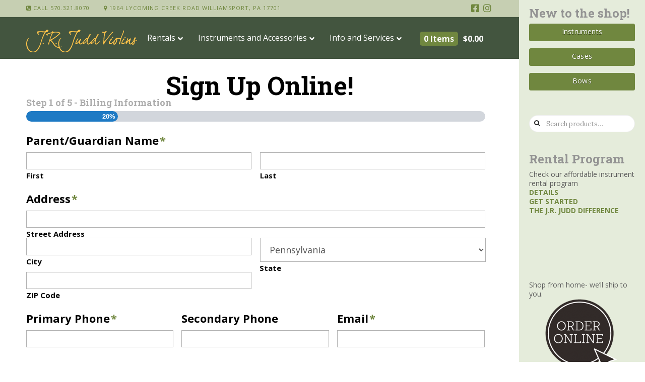

--- FILE ---
content_type: text/html; charset=UTF-8
request_url: https://www.jrjuddviolins.com/sign-up-online/
body_size: 39853
content:


<!DOCTYPE html>

<html class="no-js" lang="en-US">

<head>
  
<meta charset="UTF-8">
<script type="text/javascript">
var gform;gform||(document.addEventListener("gform_main_scripts_loaded",function(){gform.scriptsLoaded=!0}),window.addEventListener("DOMContentLoaded",function(){gform.domLoaded=!0}),gform={domLoaded:!1,scriptsLoaded:!1,initializeOnLoaded:function(o){gform.domLoaded&&gform.scriptsLoaded?o():!gform.domLoaded&&gform.scriptsLoaded?window.addEventListener("DOMContentLoaded",o):document.addEventListener("gform_main_scripts_loaded",o)},hooks:{action:{},filter:{}},addAction:function(o,n,r,t){gform.addHook("action",o,n,r,t)},addFilter:function(o,n,r,t){gform.addHook("filter",o,n,r,t)},doAction:function(o){gform.doHook("action",o,arguments)},applyFilters:function(o){return gform.doHook("filter",o,arguments)},removeAction:function(o,n){gform.removeHook("action",o,n)},removeFilter:function(o,n,r){gform.removeHook("filter",o,n,r)},addHook:function(o,n,r,t,i){null==gform.hooks[o][n]&&(gform.hooks[o][n]=[]);var e=gform.hooks[o][n];null==i&&(i=n+"_"+e.length),gform.hooks[o][n].push({tag:i,callable:r,priority:t=null==t?10:t})},doHook:function(n,o,r){var t;if(r=Array.prototype.slice.call(r,1),null!=gform.hooks[n][o]&&((o=gform.hooks[n][o]).sort(function(o,n){return o.priority-n.priority}),o.forEach(function(o){"function"!=typeof(t=o.callable)&&(t=window[t]),"action"==n?t.apply(null,r):r[0]=t.apply(null,r)})),"filter"==n)return r[0]},removeHook:function(o,n,t,i){var r;null!=gform.hooks[o][n]&&(r=(r=gform.hooks[o][n]).filter(function(o,n,r){return!!(null!=i&&i!=o.tag||null!=t&&t!=o.priority)}),gform.hooks[o][n]=r)}});
</script>

<meta name="viewport" content="width=device-width, initial-scale=1.0">
<link rel="pingback" href="https://www.jrjuddviolins.com/xmlrpc.php">
<title>Sign Up Online! | J.R. Judd Violins</title>
<meta name='robots' content='max-image-preview:large' />
<link rel='dns-prefetch' href='//www.google.com' />
<link rel='dns-prefetch' href='//apis.google.com' />
<link rel='dns-prefetch' href='//platform.twitter.com' />
<link rel='dns-prefetch' href='//platform.linkedin.com' />
<link rel='dns-prefetch' href='//fonts.googleapis.com' />
<link rel='dns-prefetch' href='//s.w.org' />
<link rel="alternate" type="application/rss+xml" title="J.R. Judd Violins &raquo; Feed" href="https://www.jrjuddviolins.com/feed/" />
<link rel="alternate" type="application/rss+xml" title="J.R. Judd Violins &raquo; Comments Feed" href="https://www.jrjuddviolins.com/comments/feed/" />
<script type="text/javascript">
window._wpemojiSettings = {"baseUrl":"https:\/\/s.w.org\/images\/core\/emoji\/14.0.0\/72x72\/","ext":".png","svgUrl":"https:\/\/s.w.org\/images\/core\/emoji\/14.0.0\/svg\/","svgExt":".svg","source":{"concatemoji":"https:\/\/www.jrjuddviolins.com\/wp-includes\/js\/wp-emoji-release.min.js?ver=c05d616ca5fb8bea7e0c0460b48bff19"}};
/*! This file is auto-generated */
!function(e,a,t){var n,r,o,i=a.createElement("canvas"),p=i.getContext&&i.getContext("2d");function s(e,t){var a=String.fromCharCode,e=(p.clearRect(0,0,i.width,i.height),p.fillText(a.apply(this,e),0,0),i.toDataURL());return p.clearRect(0,0,i.width,i.height),p.fillText(a.apply(this,t),0,0),e===i.toDataURL()}function c(e){var t=a.createElement("script");t.src=e,t.defer=t.type="text/javascript",a.getElementsByTagName("head")[0].appendChild(t)}for(o=Array("flag","emoji"),t.supports={everything:!0,everythingExceptFlag:!0},r=0;r<o.length;r++)t.supports[o[r]]=function(e){if(!p||!p.fillText)return!1;switch(p.textBaseline="top",p.font="600 32px Arial",e){case"flag":return s([127987,65039,8205,9895,65039],[127987,65039,8203,9895,65039])?!1:!s([55356,56826,55356,56819],[55356,56826,8203,55356,56819])&&!s([55356,57332,56128,56423,56128,56418,56128,56421,56128,56430,56128,56423,56128,56447],[55356,57332,8203,56128,56423,8203,56128,56418,8203,56128,56421,8203,56128,56430,8203,56128,56423,8203,56128,56447]);case"emoji":return!s([129777,127995,8205,129778,127999],[129777,127995,8203,129778,127999])}return!1}(o[r]),t.supports.everything=t.supports.everything&&t.supports[o[r]],"flag"!==o[r]&&(t.supports.everythingExceptFlag=t.supports.everythingExceptFlag&&t.supports[o[r]]);t.supports.everythingExceptFlag=t.supports.everythingExceptFlag&&!t.supports.flag,t.DOMReady=!1,t.readyCallback=function(){t.DOMReady=!0},t.supports.everything||(n=function(){t.readyCallback()},a.addEventListener?(a.addEventListener("DOMContentLoaded",n,!1),e.addEventListener("load",n,!1)):(e.attachEvent("onload",n),a.attachEvent("onreadystatechange",function(){"complete"===a.readyState&&t.readyCallback()})),(e=t.source||{}).concatemoji?c(e.concatemoji):e.wpemoji&&e.twemoji&&(c(e.twemoji),c(e.wpemoji)))}(window,document,window._wpemojiSettings);
</script>
<style type="text/css">
img.wp-smiley,
img.emoji {
	display: inline !important;
	border: none !important;
	box-shadow: none !important;
	height: 1em !important;
	width: 1em !important;
	margin: 0 0.07em !important;
	vertical-align: -0.1em !important;
	background: none !important;
	padding: 0 !important;
}
</style>
	<link rel='stylesheet' id='sbi_styles-css'  href='https://www.jrjuddviolins.com/wp-content/plugins/instagram-feed/css/sbi-styles.min.css?ver=6.0.7' type='text/css' media='all' />
<link rel='stylesheet' id='wp-block-library-css'  href='https://www.jrjuddviolins.com/wp-includes/css/dist/block-library/style.min.css?ver=c05d616ca5fb8bea7e0c0460b48bff19' type='text/css' media='all' />
<style id='wp-block-library-theme-inline-css' type='text/css'>
.wp-block-audio figcaption{color:#555;font-size:13px;text-align:center}.is-dark-theme .wp-block-audio figcaption{color:hsla(0,0%,100%,.65)}.wp-block-code{border:1px solid #ccc;border-radius:4px;font-family:Menlo,Consolas,monaco,monospace;padding:.8em 1em}.wp-block-embed figcaption{color:#555;font-size:13px;text-align:center}.is-dark-theme .wp-block-embed figcaption{color:hsla(0,0%,100%,.65)}.blocks-gallery-caption{color:#555;font-size:13px;text-align:center}.is-dark-theme .blocks-gallery-caption{color:hsla(0,0%,100%,.65)}.wp-block-image figcaption{color:#555;font-size:13px;text-align:center}.is-dark-theme .wp-block-image figcaption{color:hsla(0,0%,100%,.65)}.wp-block-pullquote{border-top:4px solid;border-bottom:4px solid;margin-bottom:1.75em;color:currentColor}.wp-block-pullquote__citation,.wp-block-pullquote cite,.wp-block-pullquote footer{color:currentColor;text-transform:uppercase;font-size:.8125em;font-style:normal}.wp-block-quote{border-left:.25em solid;margin:0 0 1.75em;padding-left:1em}.wp-block-quote cite,.wp-block-quote footer{color:currentColor;font-size:.8125em;position:relative;font-style:normal}.wp-block-quote.has-text-align-right{border-left:none;border-right:.25em solid;padding-left:0;padding-right:1em}.wp-block-quote.has-text-align-center{border:none;padding-left:0}.wp-block-quote.is-large,.wp-block-quote.is-style-large,.wp-block-quote.is-style-plain{border:none}.wp-block-search .wp-block-search__label{font-weight:700}:where(.wp-block-group.has-background){padding:1.25em 2.375em}.wp-block-separator.has-css-opacity{opacity:.4}.wp-block-separator{border:none;border-bottom:2px solid;margin-left:auto;margin-right:auto}.wp-block-separator.has-alpha-channel-opacity{opacity:1}.wp-block-separator:not(.is-style-wide):not(.is-style-dots){width:100px}.wp-block-separator.has-background:not(.is-style-dots){border-bottom:none;height:1px}.wp-block-separator.has-background:not(.is-style-wide):not(.is-style-dots){height:2px}.wp-block-table thead{border-bottom:3px solid}.wp-block-table tfoot{border-top:3px solid}.wp-block-table td,.wp-block-table th{padding:.5em;border:1px solid;word-break:normal}.wp-block-table figcaption{color:#555;font-size:13px;text-align:center}.is-dark-theme .wp-block-table figcaption{color:hsla(0,0%,100%,.65)}.wp-block-video figcaption{color:#555;font-size:13px;text-align:center}.is-dark-theme .wp-block-video figcaption{color:hsla(0,0%,100%,.65)}.wp-block-template-part.has-background{padding:1.25em 2.375em;margin-top:0;margin-bottom:0}
</style>
<link rel='stylesheet' id='wc-blocks-vendors-style-css'  href='https://www.jrjuddviolins.com/wp-content/plugins/woocommerce/packages/woocommerce-blocks/build/wc-blocks-vendors-style.css?ver=8.3.2' type='text/css' media='all' />
<link rel='stylesheet' id='wc-blocks-style-css'  href='https://www.jrjuddviolins.com/wp-content/plugins/woocommerce/packages/woocommerce-blocks/build/wc-blocks-style.css?ver=8.3.2' type='text/css' media='all' />
<style id='global-styles-inline-css' type='text/css'>
body{--wp--preset--color--black: #000000;--wp--preset--color--cyan-bluish-gray: #abb8c3;--wp--preset--color--white: #ffffff;--wp--preset--color--pale-pink: #f78da7;--wp--preset--color--vivid-red: #cf2e2e;--wp--preset--color--luminous-vivid-orange: #ff6900;--wp--preset--color--luminous-vivid-amber: #fcb900;--wp--preset--color--light-green-cyan: #7bdcb5;--wp--preset--color--vivid-green-cyan: #00d084;--wp--preset--color--pale-cyan-blue: #8ed1fc;--wp--preset--color--vivid-cyan-blue: #0693e3;--wp--preset--color--vivid-purple: #9b51e0;--wp--preset--gradient--vivid-cyan-blue-to-vivid-purple: linear-gradient(135deg,rgba(6,147,227,1) 0%,rgb(155,81,224) 100%);--wp--preset--gradient--light-green-cyan-to-vivid-green-cyan: linear-gradient(135deg,rgb(122,220,180) 0%,rgb(0,208,130) 100%);--wp--preset--gradient--luminous-vivid-amber-to-luminous-vivid-orange: linear-gradient(135deg,rgba(252,185,0,1) 0%,rgba(255,105,0,1) 100%);--wp--preset--gradient--luminous-vivid-orange-to-vivid-red: linear-gradient(135deg,rgba(255,105,0,1) 0%,rgb(207,46,46) 100%);--wp--preset--gradient--very-light-gray-to-cyan-bluish-gray: linear-gradient(135deg,rgb(238,238,238) 0%,rgb(169,184,195) 100%);--wp--preset--gradient--cool-to-warm-spectrum: linear-gradient(135deg,rgb(74,234,220) 0%,rgb(151,120,209) 20%,rgb(207,42,186) 40%,rgb(238,44,130) 60%,rgb(251,105,98) 80%,rgb(254,248,76) 100%);--wp--preset--gradient--blush-light-purple: linear-gradient(135deg,rgb(255,206,236) 0%,rgb(152,150,240) 100%);--wp--preset--gradient--blush-bordeaux: linear-gradient(135deg,rgb(254,205,165) 0%,rgb(254,45,45) 50%,rgb(107,0,62) 100%);--wp--preset--gradient--luminous-dusk: linear-gradient(135deg,rgb(255,203,112) 0%,rgb(199,81,192) 50%,rgb(65,88,208) 100%);--wp--preset--gradient--pale-ocean: linear-gradient(135deg,rgb(255,245,203) 0%,rgb(182,227,212) 50%,rgb(51,167,181) 100%);--wp--preset--gradient--electric-grass: linear-gradient(135deg,rgb(202,248,128) 0%,rgb(113,206,126) 100%);--wp--preset--gradient--midnight: linear-gradient(135deg,rgb(2,3,129) 0%,rgb(40,116,252) 100%);--wp--preset--duotone--dark-grayscale: url('#wp-duotone-dark-grayscale');--wp--preset--duotone--grayscale: url('#wp-duotone-grayscale');--wp--preset--duotone--purple-yellow: url('#wp-duotone-purple-yellow');--wp--preset--duotone--blue-red: url('#wp-duotone-blue-red');--wp--preset--duotone--midnight: url('#wp-duotone-midnight');--wp--preset--duotone--magenta-yellow: url('#wp-duotone-magenta-yellow');--wp--preset--duotone--purple-green: url('#wp-duotone-purple-green');--wp--preset--duotone--blue-orange: url('#wp-duotone-blue-orange');--wp--preset--font-size--small: 13px;--wp--preset--font-size--medium: 20px;--wp--preset--font-size--large: 36px;--wp--preset--font-size--x-large: 42px;}.has-black-color{color: var(--wp--preset--color--black) !important;}.has-cyan-bluish-gray-color{color: var(--wp--preset--color--cyan-bluish-gray) !important;}.has-white-color{color: var(--wp--preset--color--white) !important;}.has-pale-pink-color{color: var(--wp--preset--color--pale-pink) !important;}.has-vivid-red-color{color: var(--wp--preset--color--vivid-red) !important;}.has-luminous-vivid-orange-color{color: var(--wp--preset--color--luminous-vivid-orange) !important;}.has-luminous-vivid-amber-color{color: var(--wp--preset--color--luminous-vivid-amber) !important;}.has-light-green-cyan-color{color: var(--wp--preset--color--light-green-cyan) !important;}.has-vivid-green-cyan-color{color: var(--wp--preset--color--vivid-green-cyan) !important;}.has-pale-cyan-blue-color{color: var(--wp--preset--color--pale-cyan-blue) !important;}.has-vivid-cyan-blue-color{color: var(--wp--preset--color--vivid-cyan-blue) !important;}.has-vivid-purple-color{color: var(--wp--preset--color--vivid-purple) !important;}.has-black-background-color{background-color: var(--wp--preset--color--black) !important;}.has-cyan-bluish-gray-background-color{background-color: var(--wp--preset--color--cyan-bluish-gray) !important;}.has-white-background-color{background-color: var(--wp--preset--color--white) !important;}.has-pale-pink-background-color{background-color: var(--wp--preset--color--pale-pink) !important;}.has-vivid-red-background-color{background-color: var(--wp--preset--color--vivid-red) !important;}.has-luminous-vivid-orange-background-color{background-color: var(--wp--preset--color--luminous-vivid-orange) !important;}.has-luminous-vivid-amber-background-color{background-color: var(--wp--preset--color--luminous-vivid-amber) !important;}.has-light-green-cyan-background-color{background-color: var(--wp--preset--color--light-green-cyan) !important;}.has-vivid-green-cyan-background-color{background-color: var(--wp--preset--color--vivid-green-cyan) !important;}.has-pale-cyan-blue-background-color{background-color: var(--wp--preset--color--pale-cyan-blue) !important;}.has-vivid-cyan-blue-background-color{background-color: var(--wp--preset--color--vivid-cyan-blue) !important;}.has-vivid-purple-background-color{background-color: var(--wp--preset--color--vivid-purple) !important;}.has-black-border-color{border-color: var(--wp--preset--color--black) !important;}.has-cyan-bluish-gray-border-color{border-color: var(--wp--preset--color--cyan-bluish-gray) !important;}.has-white-border-color{border-color: var(--wp--preset--color--white) !important;}.has-pale-pink-border-color{border-color: var(--wp--preset--color--pale-pink) !important;}.has-vivid-red-border-color{border-color: var(--wp--preset--color--vivid-red) !important;}.has-luminous-vivid-orange-border-color{border-color: var(--wp--preset--color--luminous-vivid-orange) !important;}.has-luminous-vivid-amber-border-color{border-color: var(--wp--preset--color--luminous-vivid-amber) !important;}.has-light-green-cyan-border-color{border-color: var(--wp--preset--color--light-green-cyan) !important;}.has-vivid-green-cyan-border-color{border-color: var(--wp--preset--color--vivid-green-cyan) !important;}.has-pale-cyan-blue-border-color{border-color: var(--wp--preset--color--pale-cyan-blue) !important;}.has-vivid-cyan-blue-border-color{border-color: var(--wp--preset--color--vivid-cyan-blue) !important;}.has-vivid-purple-border-color{border-color: var(--wp--preset--color--vivid-purple) !important;}.has-vivid-cyan-blue-to-vivid-purple-gradient-background{background: var(--wp--preset--gradient--vivid-cyan-blue-to-vivid-purple) !important;}.has-light-green-cyan-to-vivid-green-cyan-gradient-background{background: var(--wp--preset--gradient--light-green-cyan-to-vivid-green-cyan) !important;}.has-luminous-vivid-amber-to-luminous-vivid-orange-gradient-background{background: var(--wp--preset--gradient--luminous-vivid-amber-to-luminous-vivid-orange) !important;}.has-luminous-vivid-orange-to-vivid-red-gradient-background{background: var(--wp--preset--gradient--luminous-vivid-orange-to-vivid-red) !important;}.has-very-light-gray-to-cyan-bluish-gray-gradient-background{background: var(--wp--preset--gradient--very-light-gray-to-cyan-bluish-gray) !important;}.has-cool-to-warm-spectrum-gradient-background{background: var(--wp--preset--gradient--cool-to-warm-spectrum) !important;}.has-blush-light-purple-gradient-background{background: var(--wp--preset--gradient--blush-light-purple) !important;}.has-blush-bordeaux-gradient-background{background: var(--wp--preset--gradient--blush-bordeaux) !important;}.has-luminous-dusk-gradient-background{background: var(--wp--preset--gradient--luminous-dusk) !important;}.has-pale-ocean-gradient-background{background: var(--wp--preset--gradient--pale-ocean) !important;}.has-electric-grass-gradient-background{background: var(--wp--preset--gradient--electric-grass) !important;}.has-midnight-gradient-background{background: var(--wp--preset--gradient--midnight) !important;}.has-small-font-size{font-size: var(--wp--preset--font-size--small) !important;}.has-medium-font-size{font-size: var(--wp--preset--font-size--medium) !important;}.has-large-font-size{font-size: var(--wp--preset--font-size--large) !important;}.has-x-large-font-size{font-size: var(--wp--preset--font-size--x-large) !important;}
</style>
<link rel='stylesheet' id='ubermenu-open-sans-css'  href='//fonts.googleapis.com/css?family=Open+Sans%3A%2C300%2C400%2C700&#038;ver=c05d616ca5fb8bea7e0c0460b48bff19' type='text/css' media='all' />
<link rel='stylesheet' id='woof-css'  href='https://www.jrjuddviolins.com/wp-content/plugins/woocommerce-products-filter/css/front.css?ver=1.2.9.5' type='text/css' media='all' />
<style id='woof-inline-css' type='text/css'>

.woof_products_top_panel li span, .woof_products_top_panel2 li span{background: url(https://www.jrjuddviolins.com/wp-content/plugins/woocommerce-products-filter/img/delete.png);background-size: 14px 14px;background-repeat: no-repeat;background-position: right;}
.woof_edit_view{
                    display: none;
                }
</style>
<link rel='stylesheet' id='chosen-drop-down-css'  href='https://www.jrjuddviolins.com/wp-content/plugins/woocommerce-products-filter/js/chosen/chosen.min.css?ver=1.2.9.5' type='text/css' media='all' />
<link rel='stylesheet' id='woocommerce-smallscreen-css'  href='https://www.jrjuddviolins.com/wp-content/plugins/woocommerce/assets/css/woocommerce-smallscreen.css?ver=6.9.1' type='text/css' media='only screen and (max-width: 768px)' />
<style id='woocommerce-inline-inline-css' type='text/css'>
.woocommerce form .form-row .required { visibility: visible; }
</style>
<link rel='stylesheet' id='x-stack-css'  href='https://www.jrjuddviolins.com/wp-content/themes/x/framework/dist/css/site/stacks/icon.css?ver=9.1.4' type='text/css' media='all' />
<link rel='stylesheet' id='gforms_reset_css-css'  href='https://www.jrjuddviolins.com/wp-content/plugins/gravityforms/legacy/css/formreset.min.css?ver=2.6.6' type='text/css' media='all' />
<link rel='stylesheet' id='gforms_formsmain_css-css'  href='https://www.jrjuddviolins.com/wp-content/plugins/gravityforms/legacy/css/formsmain.min.css?ver=2.6.6' type='text/css' media='all' />
<link rel='stylesheet' id='gforms_ready_class_css-css'  href='https://www.jrjuddviolins.com/wp-content/plugins/gravityforms/legacy/css/readyclass.min.css?ver=2.6.6' type='text/css' media='all' />
<link rel='stylesheet' id='gforms_browsers_css-css'  href='https://www.jrjuddviolins.com/wp-content/plugins/gravityforms/legacy/css/browsers.min.css?ver=2.6.6' type='text/css' media='all' />
<link rel='stylesheet' id='x-gravity-forms-css'  href='https://www.jrjuddviolins.com/wp-content/themes/x/framework/dist/css/site/gravity_forms/icon.css?ver=9.1.4' type='text/css' media='all' />
<link rel='stylesheet' id='x-woocommerce-css'  href='https://www.jrjuddviolins.com/wp-content/themes/x/framework/dist/css/site/woocommerce/icon.css?ver=9.1.4' type='text/css' media='all' />
<link rel='stylesheet' id='x-child-css'  href='https://www.jrjuddviolins.com/wp-content/themes/x-child/style.css?ver=9.1.4' type='text/css' media='all' />
<link rel='stylesheet' id='instagram-badges-widget-styles-css'  href='https://www.jrjuddviolins.com/wp-content/plugins/instagram-badges/css/widget.css?ver=c05d616ca5fb8bea7e0c0460b48bff19' type='text/css' media='all' />
<link rel='stylesheet' id='tablepress-default-css'  href='https://www.jrjuddviolins.com/wp-content/tablepress-combined.min.css?ver=15' type='text/css' media='all' />
<link rel='stylesheet' id='ubermenu-css'  href='https://www.jrjuddviolins.com/wp-content/plugins/ubermenu/pro/assets/css/ubermenu.min.css?ver=3.7.8' type='text/css' media='all' />
<link rel='stylesheet' id='ubermenu-font-awesome-all-css'  href='https://www.jrjuddviolins.com/wp-content/plugins/ubermenu/assets/fontawesome/css/all.min.css?ver=c05d616ca5fb8bea7e0c0460b48bff19' type='text/css' media='all' />
<link rel='stylesheet' id='ulp-css'  href='https://www.jrjuddviolins.com/wp-content/plugins/layered-popups/css/style.min.css?ver=6.03' type='text/css' media='all' />
<link rel='stylesheet' id='ulp-link-buttons-css'  href='https://www.jrjuddviolins.com/wp-content/plugins/layered-popups/css/link-buttons.min.css?ver=6.03' type='text/css' media='all' />
<link rel='stylesheet' id='animate.css-css'  href='https://www.jrjuddviolins.com/wp-content/plugins/layered-popups/css/animate.min.css?ver=6.03' type='text/css' media='all' />
<style id='cs-inline-css' type='text/css'>
 a,h1 a:hover,h2 a:hover,h3 a:hover,h4 a:hover,h5 a:hover,h6 a:hover,#respond .required,.x-pagination a:hover,.x-pagination span.current,.woocommerce-pagination a:hover,.woocommerce-pagination span[aria-current],.widget_tag_cloud .tagcloud a:hover,.widget_product_tag_cloud .tagcloud a:hover,.x-scroll-top:hover,.x-comment-author a:hover,.mejs-button button:hover{color:#70873f;}a:hover{color:#1e3319;}.woocommerce .price > .amount,.woocommerce .price > ins > .amount,.woocommerce li.product .entry-header h3 a:hover,.woocommerce .star-rating:before,.woocommerce .star-rating span:before,.woocommerce .onsale{color:#70873f;}a.x-img-thumbnail:hover,textarea:focus,input[type="text"]:focus,input[type="password"]:focus,input[type="datetime"]:focus,input[type="datetime-local"]:focus,input[type="date"]:focus,input[type="month"]:focus,input[type="time"]:focus,input[type="week"]:focus,input[type="number"]:focus,input[type="email"]:focus,input[type="url"]:focus,input[type="search"]:focus,input[type="tel"]:focus,input[type="color"]:focus,.uneditable-input:focus,.x-pagination a:hover,.x-pagination span.current,.woocommerce-pagination a:hover,.woocommerce-pagination span[aria-current],.widget_tag_cloud .tagcloud a:hover,.widget_product_tag_cloud .tagcloud a:hover,.x-scroll-top:hover{border-color:#70873f;}.flex-direction-nav a,.flex-control-nav a:hover,.flex-control-nav a.flex-active,.x-dropcap,.x-skill-bar .bar,.x-pricing-column.featured h2,.x-portfolio-filters,.x-entry-share .x-share:hover,.widget_price_filter .ui-slider .ui-slider-range,.mejs-time-current{background-color:#70873f;}.x-portfolio-filters:hover{background-color:#1e3319;}.x-comment-author,.x-comment-time,.comment-form-author label,.comment-form-email label,.comment-form-url label,.comment-form-rating label,.comment-form-comment label{font-family:"Roboto Slab",serif;}.x-comment-time,.entry-thumb:before,.p-meta{color:hsl(0,0%,37%);}.woocommerce .price > .from,.woocommerce .price > del,.woocommerce p.stars span a:after{color:hsl(0,0%,37%);}.entry-title a:hover,.x-comment-author,.x-comment-author a,.comment-form-author label,.comment-form-email label,.comment-form-url label,.comment-form-rating label,.comment-form-comment label,.x-accordion-heading .x-accordion-toggle,.x-nav-tabs > li > a:hover,.x-nav-tabs > .active > a,.x-nav-tabs > .active > a:hover,.mejs-button button{color:hsl(0,0%,0%);}.h-comments-title small,.h-feature-headline span i,.x-portfolio-filters-menu,.mejs-time-loaded{background-color:hsl(0,0%,0%) !important;}@media (min-width:1200px){.x-sidebar{width:250px;}body.x-sidebar-content-active,body[class*="page-template-template-blank"].x-sidebar-content-active.x-blank-template-sidebar-active{padding-left:250px;}body.x-content-sidebar-active,body[class*="page-template-template-blank"].x-content-sidebar-active.x-blank-template-sidebar-active{padding-right:250px;}}html{font-size:16px;}@media (min-width:480px){html{font-size:16px;}}@media (min-width:767px){html{font-size:16px;}}@media (min-width:979px){html{font-size:16px;}}@media (min-width:1200px){html{font-size:16px;}}body{font-style:normal;font-weight:400;color:hsl(0,0%,37%);background-color:hsla(0,0%,100%,0);}.w-b{font-weight:400 !important;}h1,h2,h3,h4,h5,h6,.h1,.h2,.h3,.h4,.h5,.h6{font-family:"Roboto Slab",serif;font-style:normal;font-weight:700;}h1,.h1{letter-spacing:0em;}h2,.h2{letter-spacing:0em;}h3,.h3{letter-spacing:0em;}h4,.h4{letter-spacing:0em;}h5,.h5{letter-spacing:0em;}h6,.h6{letter-spacing:0em;}.w-h{font-weight:700 !important;}.x-container.width{width:90%;}.x-container.max{max-width:1200px;}.x-bar-content.x-container.width{flex-basis:90%;}.x-main.full{float:none;display:block;width:auto;}@media (max-width:978.98px){.x-main.full,.x-main.left,.x-main.right,.x-sidebar.left,.x-sidebar.right{float:none;display:block;width:auto !important;}}.entry-header,.entry-content{font-size:1rem;}body,input,button,select,textarea{font-family:"Lora",serif;}h1,h2,h3,h4,h5,h6,.h1,.h2,.h3,.h4,.h5,.h6,h1 a,h2 a,h3 a,h4 a,h5 a,h6 a,.h1 a,.h2 a,.h3 a,.h4 a,.h5 a,.h6 a,blockquote{color:hsl(0,0%,0%);}.cfc-h-tx{color:hsl(0,0%,0%) !important;}.cfc-h-bd{border-color:hsl(0,0%,0%) !important;}.cfc-h-bg{background-color:hsl(0,0%,0%) !important;}.cfc-b-tx{color:hsl(0,0%,37%) !important;}.cfc-b-bd{border-color:hsl(0,0%,37%) !important;}.cfc-b-bg{background-color:hsl(0,0%,37%) !important;}.x-btn,.button,[type="submit"]{color:#ffffff;border-color:rgba(172,17,0,0);background-color:#70873f;text-shadow:0 0.075em 0.075em rgba(0,0,0,0.5);border-radius:0.25em;}.x-btn:hover,.button:hover,[type="submit"]:hover{color:#ffffff;border-color:rgba(96,9,0,0);background-color:#1e3319;text-shadow:0 0.075em 0.075em rgba(0,0,0,0.5);}.x-btn.x-btn-real,.x-btn.x-btn-real:hover{margin-bottom:0.25em;text-shadow:0 0.075em 0.075em rgba(0,0,0,0.65);}.x-btn.x-btn-real{box-shadow:0 0.25em 0 0 #a71000,0 4px 9px rgba(0,0,0,0.75);}.x-btn.x-btn-real:hover{box-shadow:0 0.25em 0 0 #a71000,0 4px 9px rgba(0,0,0,0.75);}.x-btn.x-btn-flat,.x-btn.x-btn-flat:hover{margin-bottom:0;text-shadow:0 0.075em 0.075em rgba(0,0,0,0.65);box-shadow:none;}.x-btn.x-btn-transparent,.x-btn.x-btn-transparent:hover{margin-bottom:0;border-width:3px;text-shadow:none;text-transform:uppercase;background-color:transparent;box-shadow:none;}.x-cart-notification-icon.loading{color:#545454;}.x-cart-notification:before{background-color:#000000;}.x-cart-notification-icon.added{color:#ffffff;}.x-cart-notification.added:before{background-color:#46a546;}.woocommerce-MyAccount-navigation-link a{color:hsl(0,0%,37%);}.woocommerce-MyAccount-navigation-link a:hover,.woocommerce-MyAccount-navigation-link.is-active a{color:hsl(0,0%,0%);}.cart_item .product-remove a{color:hsl(0,0%,37%);}.cart_item .product-remove a:hover{color:hsl(0,0%,0%);}.cart_item .product-name a{color:hsl(0,0%,0%);}.cart_item .product-name a:hover{color:#70873f;}.woocommerce p.stars span a{background-color:#70873f;}body .gform_wrapper .gfield_required{color:#70873f;}body .gform_wrapper h2.gsection_title,body .gform_wrapper h3.gform_title,body .gform_wrapper .top_label .gfield_label,body .gform_wrapper .left_label .gfield_label,body .gform_wrapper .right_label .gfield_label{font-weight:700;}body .gform_wrapper h2.gsection_title{letter-spacing:0emem !important;}body .gform_wrapper h3.gform_title{letter-spacing:0emem !important;}body .gform_wrapper .top_label .gfield_label,body .gform_wrapper .left_label .gfield_label,body .gform_wrapper .right_label .gfield_label{color:hsl(0,0%,0%);}body .gform_wrapper .validation_message{font-weight:400;}.x-navbar .desktop .x-nav > li > a,.x-navbar .desktop .sub-menu a,.x-navbar .mobile .x-nav li a{color:#999999;}.x-navbar .desktop .x-nav > li > a:hover,.x-navbar .desktop .x-nav > .x-active > a,.x-navbar .desktop .x-nav > .current-menu-item > a,.x-navbar .desktop .sub-menu a:hover,.x-navbar .desktop .sub-menu .x-active > a,.x-navbar .desktop .sub-menu .current-menu-item > a,.x-navbar .desktop .x-nav .x-megamenu > .sub-menu > li > a,.x-navbar .mobile .x-nav li > a:hover,.x-navbar .mobile .x-nav .x-active > a,.x-navbar .mobile .x-nav .current-menu-item > a{color:#272727;}.x-navbar .desktop .x-nav > li > a{height:90px;padding-top:37px;}.x-navbar .desktop .x-nav > li ul{top:90px;}@media (min-width:1200px){body.x-sidebar-content-active .x-widgetbar,body.x-sidebar-content-active .x-navbar-fixed-top,body[class*="page-template-template-blank"].x-sidebar-content-active.x-blank-template-sidebar-active .x-widgetbar,body[class*="page-template-template-blank"].x-sidebar-content-active.x-blank-template-sidebar-active .x-navbar-fixed-top{left:250px;}body.x-content-sidebar-active .x-widgetbar,body.x-content-sidebar-active .x-navbar-fixed-top,body[class*="page-template-template-blank"].x-content-sidebar-active.x-blank-template-sidebar-active .x-widgetbar,body[class*="page-template-template-blank"].x-content-sidebar-active.x-blank-template-sidebar-active .x-navbar-fixed-top{right:250px;}}@media (max-width:979px){}.x-navbar-inner{min-height:90px;}.x-brand{margin-top:10px;font-family:"Merriweather",serif;font-size:36px;font-style:normal;font-weight:700;letter-spacing:-0.035em;color:#ffd580;}.x-brand:hover,.x-brand:focus{color:#ffd580;}.x-brand img{width:calc(600px / 2);}.x-navbar .x-nav-wrap .x-nav > li > a{font-family:"Lato",sans-serif;font-style:normal;font-weight:700;letter-spacing:0.085em;text-transform:uppercase;}.x-navbar .desktop .x-nav > li > a{font-size:13px;}.x-navbar .desktop .x-nav > li > a:not(.x-btn-navbar-woocommerce){padding-left:20px;padding-right:20px;}.x-navbar .desktop .x-nav > li > a > span{padding-right:calc(1.25em - 0.085em);}.x-btn-navbar{margin-top:20px;}.x-btn-navbar,.x-btn-navbar.collapsed{font-size:24px;}@media (max-width:979px){.x-widgetbar{left:0;right:0;}}.x-navbar .x-nav > li.x-menu-item-woocommerce > a .x-cart > span{padding-right:calc(0.625em - 0.085em);}.x-navbar-static-active .x-navbar .desktop .x-nav > li.x-menu-item-woocommerce > a,.x-navbar-fixed-top-active .x-navbar .desktop .x-nav > li.x-menu-item-woocommerce > a{padding-top:30px;}.x-navbar .x-nav > li.x-menu-item-woocommerce > a .x-cart{color:#b7b7b7;background-color:#ffffff;}.x-navbar .x-nav > li.x-menu-item-woocommerce > a:hover .x-cart{color:#272727;background-color:#ffffff;}.x-navbar .x-nav > li.x-menu-item-woocommerce > a .x-cart > span.outer{color:#ffffff;background-color:#b7b7b7;}.x-navbar .x-nav > li.x-menu-item-woocommerce > a:hover .x-cart > span.outer{color:#ffffff;background-color:#272727;}.x-navbar .desktop .x-nav > li.x-menu-item-woocommerce{margin-left:calc(1.25em + 20px);margin-right:5px;} @font-face{font-family:'FontAwesomePro';font-style:normal;font-weight:900;font-display:block;src:url('https://www.jrjuddviolins.com/wp-content/plugins/cornerstone/assets/fonts/fa-solid-900.woff2') format('woff2'),url('https://www.jrjuddviolins.com/wp-content/plugins/cornerstone/assets/fonts/fa-solid-900.woff') format('woff'),url('https://www.jrjuddviolins.com/wp-content/plugins/cornerstone/assets/fonts/fa-solid-900.ttf') format('truetype');}[data-x-fa-pro-icon]{font-family:"FontAwesomePro" !important;}[data-x-fa-pro-icon]:before{content:attr(data-x-fa-pro-icon);}[data-x-icon],[data-x-icon-o],[data-x-icon-l],[data-x-icon-s],[data-x-icon-b],[data-x-fa-pro-icon],[class*="cs-fa-"]{display:inline-block;font-style:normal;font-weight:400;text-decoration:inherit;text-rendering:auto;-webkit-font-smoothing:antialiased;-moz-osx-font-smoothing:grayscale;}[data-x-icon].left,[data-x-icon-o].left,[data-x-icon-l].left,[data-x-icon-s].left,[data-x-icon-b].left,[data-x-fa-pro-icon].left,[class*="cs-fa-"].left{margin-right:0.5em;}[data-x-icon].right,[data-x-icon-o].right,[data-x-icon-l].right,[data-x-icon-s].right,[data-x-icon-b].right,[data-x-fa-pro-icon].right,[class*="cs-fa-"].right{margin-left:0.5em;}[data-x-icon]:before,[data-x-icon-o]:before,[data-x-icon-l]:before,[data-x-icon-s]:before,[data-x-icon-b]:before,[data-x-fa-pro-icon]:before,[class*="cs-fa-"]:before{line-height:1;}@font-face{font-family:'FontAwesome';font-style:normal;font-weight:900;font-display:block;src:url('https://www.jrjuddviolins.com/wp-content/plugins/cornerstone/assets/fonts/fa-solid-900.woff2') format('woff2'),url('https://www.jrjuddviolins.com/wp-content/plugins/cornerstone/assets/fonts/fa-solid-900.woff') format('woff'),url('https://www.jrjuddviolins.com/wp-content/plugins/cornerstone/assets/fonts/fa-solid-900.ttf') format('truetype');}[data-x-icon],[data-x-icon-s],[data-x-icon][class*="cs-fa-"]{font-family:"FontAwesome" !important;font-weight:900;}[data-x-icon]:before,[data-x-icon][class*="cs-fa-"]:before{content:attr(data-x-icon);}[data-x-icon-s]:before{content:attr(data-x-icon-s);}@font-face{font-family:'FontAwesomeRegular';font-style:normal;font-weight:400;font-display:block;src:url('https://www.jrjuddviolins.com/wp-content/plugins/cornerstone/assets/fonts/fa-regular-400.woff2') format('woff2'),url('https://www.jrjuddviolins.com/wp-content/plugins/cornerstone/assets/fonts/fa-regular-400.woff') format('woff'),url('https://www.jrjuddviolins.com/wp-content/plugins/cornerstone/assets/fonts/fa-regular-400.ttf') format('truetype');}@font-face{font-family:'FontAwesomePro';font-style:normal;font-weight:400;font-display:block;src:url('https://www.jrjuddviolins.com/wp-content/plugins/cornerstone/assets/fonts/fa-regular-400.woff2') format('woff2'),url('https://www.jrjuddviolins.com/wp-content/plugins/cornerstone/assets/fonts/fa-regular-400.woff') format('woff'),url('https://www.jrjuddviolins.com/wp-content/plugins/cornerstone/assets/fonts/fa-regular-400.ttf') format('truetype');}[data-x-icon-o]{font-family:"FontAwesomeRegular" !important;}[data-x-icon-o]:before{content:attr(data-x-icon-o);}@font-face{font-family:'FontAwesomeLight';font-style:normal;font-weight:300;font-display:block;src:url('https://www.jrjuddviolins.com/wp-content/plugins/cornerstone/assets/fonts/fa-light-300.woff2') format('woff2'),url('https://www.jrjuddviolins.com/wp-content/plugins/cornerstone/assets/fonts/fa-light-300.woff') format('woff'),url('https://www.jrjuddviolins.com/wp-content/plugins/cornerstone/assets/fonts/fa-light-300.ttf') format('truetype');}@font-face{font-family:'FontAwesomePro';font-style:normal;font-weight:300;font-display:block;src:url('https://www.jrjuddviolins.com/wp-content/plugins/cornerstone/assets/fonts/fa-light-300.woff2') format('woff2'),url('https://www.jrjuddviolins.com/wp-content/plugins/cornerstone/assets/fonts/fa-light-300.woff') format('woff'),url('https://www.jrjuddviolins.com/wp-content/plugins/cornerstone/assets/fonts/fa-light-300.ttf') format('truetype');}[data-x-icon-l]{font-family:"FontAwesomeLight" !important;font-weight:300;}[data-x-icon-l]:before{content:attr(data-x-icon-l);}@font-face{font-family:'FontAwesomeBrands';font-style:normal;font-weight:normal;font-display:block;src:url('https://www.jrjuddviolins.com/wp-content/plugins/cornerstone/assets/fonts/fa-brands-400.woff2') format('woff2'),url('https://www.jrjuddviolins.com/wp-content/plugins/cornerstone/assets/fonts/fa-brands-400.woff') format('woff'),url('https://www.jrjuddviolins.com/wp-content/plugins/cornerstone/assets/fonts/fa-brands-400.ttf') format('truetype');}[data-x-icon-b]{font-family:"FontAwesomeBrands" !important;}[data-x-icon-b]:before{content:attr(data-x-icon-b);}.woocommerce .button.product_type_simple:before,.woocommerce .button.product_type_variable:before,.woocommerce .button.single_add_to_cart_button:before{font-family:"FontAwesome" !important;font-weight:900;} .x-sidebar form.woocommerce-product-search::before{position:absolute;left:10px;top:10px;}.woocommerce.widget_product_search .search-field{margin-bottom:10px;}.woocommerce-product-gallery .flex-control-nav.flex-control-thumbs img{height:3em;}.woocommerce-product-gallery .flex-control-nav.flex-control-thumbs{position:relative;}
</style>
<script type='text/javascript' src='https://www.jrjuddviolins.com/wp-includes/js/jquery/jquery.min.js?ver=3.6.0' id='jquery-core-js'></script>
<script type='text/javascript' src='https://www.jrjuddviolins.com/wp-includes/js/jquery/jquery-migrate.min.js?ver=3.3.2' id='jquery-migrate-js'></script>
<script type='text/javascript' defer='defer' src='https://www.jrjuddviolins.com/wp-content/plugins/gravityforms/js/jquery.json.min.js?ver=2.6.6' id='gform_json-js'></script>
<script type='text/javascript' id='gform_gravityforms-js-extra'>
/* <![CDATA[ */
var gf_global = {"gf_currency_config":{"name":"U.S. Dollar","symbol_left":"$","symbol_right":"","symbol_padding":"","thousand_separator":",","decimal_separator":".","decimals":2,"code":"USD"},"base_url":"https:\/\/www.jrjuddviolins.com\/wp-content\/plugins\/gravityforms","number_formats":[],"spinnerUrl":"https:\/\/www.jrjuddviolins.com\/wp-content\/plugins\/gravityforms\/images\/spinner.svg","strings":{"newRowAdded":"New row added.","rowRemoved":"Row removed","formSaved":"The form has been saved.  The content contains the link to return and complete the form."}};
var gform_i18n = {"datepicker":{"days":{"monday":"Mon","tuesday":"Tue","wednesday":"Wed","thursday":"Thu","friday":"Fri","saturday":"Sat","sunday":"Sun"},"months":{"january":"January","february":"February","march":"March","april":"April","may":"May","june":"June","july":"July","august":"August","september":"September","october":"October","november":"November","december":"December"},"firstDay":0,"iconText":"Select date"}};
var gf_legacy_multi = {"1":"1"};
var gform_gravityforms = {"strings":{"invalid_file_extension":"This type of file is not allowed. Must be one of the following:","delete_file":"Delete this file","in_progress":"in progress","file_exceeds_limit":"File exceeds size limit","illegal_extension":"This type of file is not allowed.","max_reached":"Maximum number of files reached","unknown_error":"There was a problem while saving the file on the server","currently_uploading":"Please wait for the uploading to complete","cancel":"Cancel","cancel_upload":"Cancel this upload","cancelled":"Cancelled"},"vars":{"images_url":"https:\/\/www.jrjuddviolins.com\/wp-content\/plugins\/gravityforms\/images"}};
/* ]]> */
</script>
<script type='text/javascript' id='gform_gravityforms-js-before'>

</script>
<script type='text/javascript' defer='defer' src='https://www.jrjuddviolins.com/wp-content/plugins/gravityforms/js/gravityforms.min.js?ver=2.6.6' id='gform_gravityforms-js'></script>
<script type='text/javascript' id='gform_conditional_logic-js-extra'>
/* <![CDATA[ */
var gf_legacy = {"is_legacy":"1"};
/* ]]> */
</script>
<script type='text/javascript' defer='defer' src='https://www.jrjuddviolins.com/wp-content/plugins/gravityforms/js/conditional_logic.min.js?ver=2.6.6' id='gform_conditional_logic-js'></script>
<link rel="https://api.w.org/" href="https://www.jrjuddviolins.com/wp-json/" /><link rel="alternate" type="application/json" href="https://www.jrjuddviolins.com/wp-json/wp/v2/pages/3024" /><link rel="canonical" href="https://www.jrjuddviolins.com/sign-up-online/" />
<link rel='shortlink' href='https://www.jrjuddviolins.com/?p=3024' />
<link rel="alternate" type="application/json+oembed" href="https://www.jrjuddviolins.com/wp-json/oembed/1.0/embed?url=https%3A%2F%2Fwww.jrjuddviolins.com%2Fsign-up-online%2F" />
<link rel="alternate" type="text/xml+oembed" href="https://www.jrjuddviolins.com/wp-json/oembed/1.0/embed?url=https%3A%2F%2Fwww.jrjuddviolins.com%2Fsign-up-online%2F&#038;format=xml" />
<style id="ubermenu-custom-generated-css">
/** Font Awesome 4 Compatibility **/
.fa{font-style:normal;font-variant:normal;font-weight:normal;font-family:FontAwesome;}

/** UberMenu Custom Menu Styles (Customizer) **/
/* main */
 .ubermenu-main .ubermenu-item .ubermenu-submenu-drop { -webkit-transition-duration:.2s; -ms-transition-duration:.2s; transition-duration:.2s; }
 .ubermenu-main { margin-top:8px; }
 .ubermenu-main.ubermenu-transition-fade .ubermenu-item .ubermenu-submenu-drop { margin-top:0; }
 .ubermenu-main .ubermenu-item-level-0 > .ubermenu-target { font-size:16px; color:#ffffff; }
 .ubermenu.ubermenu-main .ubermenu-item-level-0:hover > .ubermenu-target, .ubermenu-main .ubermenu-item-level-0.ubermenu-active > .ubermenu-target { color:#ffc349; }
 .ubermenu-main .ubermenu-item-level-0 > .ubermenu-target, .ubermenu-main .ubermenu-item-level-0 > .ubermenu-custom-content.ubermenu-custom-content-padded { padding-top:23px; padding-bottom:23px; }
 .ubermenu-main .ubermenu-submenu.ubermenu-submenu-drop { background-color:#ffffff; }
 .ubermenu-main .ubermenu-item-level-0 > .ubermenu-submenu-drop { box-shadow:0 0 20px rgba(0,0,0, .9); }
 .ubermenu-main .ubermenu-submenu .ubermenu-item-header > .ubermenu-target { color:#70873f; }
 .ubermenu-main .ubermenu-nav .ubermenu-submenu .ubermenu-item-header > .ubermenu-target { font-weight:bold; }
 .ubermenu-main .ubermenu-item-normal > .ubermenu-target { color:#686868; }
 .ubermenu.ubermenu-main .ubermenu-item-normal > .ubermenu-target:hover, .ubermenu.ubermenu-main .ubermenu-item-normal.ubermenu-active > .ubermenu-target { color:#020202; background-color:#c6cfb2; }
 .ubermenu-main, .ubermenu-main .ubermenu-target, .ubermenu-main .ubermenu-nav .ubermenu-item-level-0 .ubermenu-target, .ubermenu-main div, .ubermenu-main p, .ubermenu-main input { font-family:'Open Sans', sans-serif; }



/** UberMenu Custom Tweaks (General Settings) **/
/* rentals menu instrument selection */
#menu-item-28630 > ul {
    display: flex;
    justify-content: space-around;
}

/* lower section after each instrument */
.ubermenu-submenu-id-28626, 
.ubermenu-submenu-id-28622,
.ubermenu-submenu-id-28623,
.ubermenu-submenu-id-28689,
.ubermenu-submenu-id-28624,
.ubermenu-submenu-id-28706,
.ubermenu-submenu-id-28625,
.ubermenu-submenu-id-28720 {
    border-width: 0 !important;
    margin-top: 20px !important;
}

#menu-item-28618 {
    background-color: #C6CFB2;
    color: white;
    padding-top: 10px
}

#menu-item-28616 > div > ul.ubermenu-row.ubermenu-row-id-28617.ubermenu-autoclear:after {
    border-top: 20px solid #C6CFB2;
    border-left: 30vw solid transparent; 
    border-right: 30vw solid transparent; 
    bottom: 0px;
    content: "";
    position: relative;
    margin-left: auto;
    margin-right: auto;
    width: 0; 
    height: 0;
}

a.rental-menu-button {
    background-color: #70873f;
    padding: 5px 5px;
    color: white;
    border-radius: 5px;
    display: inline-block;
    margin: 5px 5px;
}

img.rental-menu-image {
    position: absolute;
    right: 0;
    bottom: 0;
    z-index: -100;
}

.rental-menu-instr-link {
    font-size: 1.2em;
}


#menu-item-28631 > a, 
#menu-item-28632 > a,
#menu-item-28633 > a,
#menu-item-28694 > a,
#menu-item-28695 > a,
#menu-item-28696 > a,
#menu-item-28710 > a,
#menu-item-28711 > a,
#menu-item-28712 > a,
#menu-item-28713 > a,
#menu-item-28721 > a,
#menu-item-28723 > a,
#menu-item-28727 > a {
    font-size: 1.3em;
}


#menu-item-28631 .ubermenu-custom-content > p > u, 
#menu-item-28632 .ubermenu-custom-content > p > u,
#menu-item-28633 .ubermenu-custom-content > p > u,
#menu-item-28694 .ubermenu-custom-content > p > u,
#menu-item-28695 .ubermenu-custom-content > p > u,
#menu-item-28696 .ubermenu-custom-content > p > u,
#menu-item-28710 .ubermenu-custom-content > p > u,
#menu-item-28711 .ubermenu-custom-content > p > u,
#menu-item-28712 .ubermenu-custom-content > p > u,
#menu-item-28713 .ubermenu-custom-content > p > u,
#menu-item-28721 .ubermenu-custom-content > p > u,
#menu-item-28723 .ubermenu-custom-content > p > u,
#menu-item-28727 .ubermenu-custom-content > p > u  {
    line-height: 1.8em;
    font-size: 1.6em;
    letter-spacing: .1em;
    text-decoration: none;
}


@media (min-width: 1200px) {
.x-sidebar {
    right: 0 !important;
    left: initial !important;
}
}
/* Status: Loaded from Transient */

</style>	<style type="text/css">
		.class_gwp_my_template_file {
			cursor:help;
		}
	</style>
	<style>div.woocommerce-variation-add-to-cart-disabled { display: none ! important; }</style>	<noscript><style>.woocommerce-product-gallery{ opacity: 1 !important; }</style></noscript>
	<style>.fb_iframe_widget_lift {width: 100% !important; height: 100% !important;}</style><meta name="generator" content="Powered by Slider Revolution 6.5.25 - responsive, Mobile-Friendly Slider Plugin for WordPress with comfortable drag and drop interface." />
<link href="//fonts.googleapis.com/css?family=Open+Sans:300,300italic,400,400italic,600,600italic,700,700italic,800,800italic|Roboto:100,100italic,300,300italic,400,400italic,500,500italic,700,700italic,900,900italic&subset=cyrillic-ext,greek,vietnamese,latin-ext,cyrillic,latin,greek-ext" rel="stylesheet" type="text/css"><style>#ulp-2E7j36HKvZhB8B64 .ulp-submit,#ulp-2E7j36HKvZhB8B64 .ulp-submit:visited{border-radius: 2px !important; background: #0147A3;border:1px solid #0147A3;background-image:linear-gradient(#013982,#0147A3);}#ulp-2E7j36HKvZhB8B64 .ulp-submit:hover,#ulp-2E7j36HKvZhB8B64 .ulp-submit:active{border-radius: 2px !important; background: #013982;border:1px solid #0147A3;background-image:linear-gradient(#0147A3,#013982);}#ulp-2E7j36HKvZhB8B64, #ulp-2E7j36HKvZhB8B64 .ulp-content{width:640px;height:276px;}#ulp-2E7j36HKvZhB8B64 .ulp-input,#ulp-2E7j36HKvZhB8B64 .ulp-input:hover,#ulp-2E7j36HKvZhB8B64 .ulp-input:active,#ulp-2E7j36HKvZhB8B64 .ulp-input:focus,#ulp-2E7j36HKvZhB8B64 .ulp-checkbox{border-width: 1px !important; border-radius: 2px !important; border-color:#444444;background-color:#FFFFFF !important;background-color:rgba(255,255,255,0.7) !important;}#ulp-2E7j36HKvZhB8B64-overlay{background:rgba(238,242,229,0.8);}#ulp-layer-210{width:640px;height:275px;}#ulp-layer-210{background-color:#43553f;background-color:rgba(67,85,63,1);border-radius:0px;z-index:1000003;text-align:left;padding:0px 0px;;}#ulp-layer-211{width:65px;height:10px;}#ulp-layer-211,#ulp-layer-211 * {text-align:center;font-family:'Open Sans',arial;font-weight:500;color:#ffffff;font-size:20px;}#ulp-layer-211:hover,#ulp-layer-211:focus,#ulp-layer-211:active,#ulp-layer-211 *:hover,#ulp-layer-211 *:focus,#ulp-layer-211 *:active {color:#fec148;}#ulp-layer-211 .ulp-checkbox label:after{background:#ffffff}#ulp-layer-211{border-radius:0px;z-index:1000004;text-align:center;padding:0px 0px;;}#ulp-layer-212{width:75px;height:10px;}#ulp-layer-212,#ulp-layer-212 * {text-align:center;font-family:'Open Sans',arial;font-weight:500;color:#ffffff;font-size:20px;}#ulp-layer-212:hover,#ulp-layer-212:focus,#ulp-layer-212:active,#ulp-layer-212 *:hover,#ulp-layer-212 *:focus,#ulp-layer-212 *:active {color:#fec148;}#ulp-layer-212 .ulp-checkbox label:after{background:#ffffff}#ulp-layer-212{border-radius:0px;z-index:1000005;text-align:center;padding:0px 0px;;}#ulp-layer-213{width:95px;height:10px;}#ulp-layer-213,#ulp-layer-213 * {text-align:center;font-family:'Open Sans',arial;font-weight:500;color:#ffffff;font-size:20px;}#ulp-layer-213:hover,#ulp-layer-213:focus,#ulp-layer-213:active,#ulp-layer-213 *:hover,#ulp-layer-213 *:focus,#ulp-layer-213 *:active {color:#fec148;}#ulp-layer-213 .ulp-checkbox label:after{background:#ffffff}#ulp-layer-213{border-radius:0px;z-index:1000006;text-align:center;padding:0px 0px;;}#ulp-layer-214{width:100px;height:10px;}#ulp-layer-214,#ulp-layer-214 * {text-align:center;font-family:'Open Sans',arial;font-weight:500;color:#ffffff;font-size:20px;}#ulp-layer-214:hover,#ulp-layer-214:focus,#ulp-layer-214:active,#ulp-layer-214 *:hover,#ulp-layer-214 *:focus,#ulp-layer-214 *:active {color:#fec148;}#ulp-layer-214 .ulp-checkbox label:after{background:#ffffff}#ulp-layer-214{border-radius:0px;z-index:1000007;text-align:center;padding:0px 0px;;}#ulp-layer-215{width:65px;height:65px;}#ulp-layer-215,#ulp-layer-215 * {text-align:left;font-family:'arial',arial;font-weight:400;color:#000000;font-size:14px;}#ulp-layer-215 .ulp-checkbox label:after{background:#000000}#ulp-layer-215{border-radius:0px;z-index:1000008;text-align:left;padding:0px 0px;;}#ulp-layer-216{width:75px;height:75px;}#ulp-layer-216,#ulp-layer-216 * {text-align:center;font-family:'arial',arial;font-weight:400;color:#000000;font-size:14px;}#ulp-layer-216 .ulp-checkbox label:after{background:#000000}#ulp-layer-216{border-radius:0px;z-index:1000009;text-align:center;padding:0px 0px;;}#ulp-layer-217{width:95px;height:95px;}#ulp-layer-217,#ulp-layer-217 * {text-align:left;font-family:'arial',arial;font-weight:400;color:#000000;font-size:14px;}#ulp-layer-217 .ulp-checkbox label:after{background:#000000}#ulp-layer-217{border-radius:0px;z-index:1000010;text-align:left;padding:0px 0px;;}#ulp-layer-218{width:100px;height:100px;}#ulp-layer-218,#ulp-layer-218 * {text-align:left;font-family:'arial',arial;font-weight:400;color:#000000;font-size:14px;}#ulp-layer-218 .ulp-checkbox label:after{background:#000000}#ulp-layer-218{border-radius:0px;z-index:1000011;text-align:left;padding:0px 0px;;}#ulp-layer-219,#ulp-layer-219 * {text-align:left;font-family:'arial',arial;font-weight:400;color:#ffffff;font-size:32px;}#ulp-layer-219:hover,#ulp-layer-219:focus,#ulp-layer-219:active,#ulp-layer-219 *:hover,#ulp-layer-219 *:focus,#ulp-layer-219 *:active {color:#fec148;}#ulp-layer-219 .ulp-checkbox label:after{background:#ffffff}#ulp-layer-219{border-radius:0px;z-index:1000012;text-align:left;padding:0px 0px;;}#ulp-layer-220{width:336px;height:11px;}#ulp-layer-220,#ulp-layer-220 * {text-align:center;font-family:'Roboto',arial;font-weight:400;color:#ffffff;font-size:20px;}#ulp-layer-220 .ulp-checkbox label:after{background:#ffffff}#ulp-layer-220{border-radius:0px;z-index:1000013;text-align:center;padding:0px 0px;font-family:'Roboto Slab' !important; font-weight:700; letter-spacing:0.5px;;}#ulp-layer-221{width:65px;height:10px;}#ulp-layer-221,#ulp-layer-221 * {text-align:center;font-family:'Open Sans',arial;font-weight:300;color:#ffffff;font-size:16px;}#ulp-layer-221:hover,#ulp-layer-221:focus,#ulp-layer-221:active,#ulp-layer-221 *:hover,#ulp-layer-221 *:focus,#ulp-layer-221 *:active {color:#fec148;}#ulp-layer-221 .ulp-checkbox label:after{background:#ffffff}#ulp-layer-221{border-radius:0px;z-index:1000014;text-align:center;padding:0px 0px;;}#ulp-layer-222{width:65px;height:10px;}#ulp-layer-222,#ulp-layer-222 * {text-align:center;font-family:'Open Sans',arial;font-weight:300;color:#ffffff;font-size:16px;}#ulp-layer-222:hover,#ulp-layer-222:focus,#ulp-layer-222:active,#ulp-layer-222 *:hover,#ulp-layer-222 *:focus,#ulp-layer-222 *:active {color:#fec148;}#ulp-layer-222 .ulp-checkbox label:after{background:#ffffff}#ulp-layer-222{border-radius:0px;z-index:1000015;text-align:center;padding:0px 0px;;}#ulp-layer-223{width:95px;height:10px;}#ulp-layer-223,#ulp-layer-223 * {text-align:center;font-family:'Open Sans',arial;font-weight:300;color:#ffffff;font-size:16px;}#ulp-layer-223:hover,#ulp-layer-223:focus,#ulp-layer-223:active,#ulp-layer-223 *:hover,#ulp-layer-223 *:focus,#ulp-layer-223 *:active {color:#fec148;}#ulp-layer-223 .ulp-checkbox label:after{background:#ffffff}#ulp-layer-223{border-radius:0px;z-index:1000016;text-align:center;padding:0px 0px;;}#ulp-layer-224{width:70px;height:10px;}#ulp-layer-224,#ulp-layer-224 * {text-align:center;font-family:'Open Sans',arial;font-weight:300;color:#ffffff;font-size:16px;}#ulp-layer-224:hover,#ulp-layer-224:focus,#ulp-layer-224:active,#ulp-layer-224 *:hover,#ulp-layer-224 *:focus,#ulp-layer-224 *:active {color:#fec148;}#ulp-layer-224 .ulp-checkbox label:after{background:#ffffff}#ulp-layer-224{border-radius:0px;z-index:1000017;text-align:center;padding:0px 0px;;}</style>
		<script>
			var ulp_cookie_value = "ilovelencha";
			var ulp_recaptcha_enable = "off";
			var ulp_onload_mode = "once-session";
			var ulp_onload_period = "5";
			var ulp_onload_popup = "mEyOq4Pb9YhMGiSp";
			var ulp_onload_delay = "0";
			var ulp_onload_close_delay = "0";
			var ulp_onexit_mode = "none";
			var ulp_onexit_period = "5";
			var ulp_onexit_popup = "";
			var ulp_onscroll_mode = "none";
			var ulp_onscroll_period = "5";
			var ulp_onscroll_popup = "3r9YKduJxYFeSikk";
			var ulp_onscroll_offset = "600";
			var ulp_onidle_mode = "once-session";
			var ulp_onidle_period = "5";
			var ulp_onidle_popup = "";
			var ulp_onidle_delay = "30";
			var ulp_onabd_mode = "once-session";
			var ulp_onabd_period = "5";
			var ulp_onabd_popup = "";
		</script><script src="https://www.jrjuddviolins.com/wp-content/plugins/layered-popups/js/ads.js?ver=6.03"></script><script>function setREVStartSize(e){
			//window.requestAnimationFrame(function() {
				window.RSIW = window.RSIW===undefined ? window.innerWidth : window.RSIW;
				window.RSIH = window.RSIH===undefined ? window.innerHeight : window.RSIH;
				try {
					var pw = document.getElementById(e.c).parentNode.offsetWidth,
						newh;
					pw = pw===0 || isNaN(pw) || (e.l=="fullwidth" || e.layout=="fullwidth") ? window.RSIW : pw;
					e.tabw = e.tabw===undefined ? 0 : parseInt(e.tabw);
					e.thumbw = e.thumbw===undefined ? 0 : parseInt(e.thumbw);
					e.tabh = e.tabh===undefined ? 0 : parseInt(e.tabh);
					e.thumbh = e.thumbh===undefined ? 0 : parseInt(e.thumbh);
					e.tabhide = e.tabhide===undefined ? 0 : parseInt(e.tabhide);
					e.thumbhide = e.thumbhide===undefined ? 0 : parseInt(e.thumbhide);
					e.mh = e.mh===undefined || e.mh=="" || e.mh==="auto" ? 0 : parseInt(e.mh,0);
					if(e.layout==="fullscreen" || e.l==="fullscreen")
						newh = Math.max(e.mh,window.RSIH);
					else{
						e.gw = Array.isArray(e.gw) ? e.gw : [e.gw];
						for (var i in e.rl) if (e.gw[i]===undefined || e.gw[i]===0) e.gw[i] = e.gw[i-1];
						e.gh = e.el===undefined || e.el==="" || (Array.isArray(e.el) && e.el.length==0)? e.gh : e.el;
						e.gh = Array.isArray(e.gh) ? e.gh : [e.gh];
						for (var i in e.rl) if (e.gh[i]===undefined || e.gh[i]===0) e.gh[i] = e.gh[i-1];
											
						var nl = new Array(e.rl.length),
							ix = 0,
							sl;
						e.tabw = e.tabhide>=pw ? 0 : e.tabw;
						e.thumbw = e.thumbhide>=pw ? 0 : e.thumbw;
						e.tabh = e.tabhide>=pw ? 0 : e.tabh;
						e.thumbh = e.thumbhide>=pw ? 0 : e.thumbh;
						for (var i in e.rl) nl[i] = e.rl[i]<window.RSIW ? 0 : e.rl[i];
						sl = nl[0];
						for (var i in nl) if (sl>nl[i] && nl[i]>0) { sl = nl[i]; ix=i;}
						var m = pw>(e.gw[ix]+e.tabw+e.thumbw) ? 1 : (pw-(e.tabw+e.thumbw)) / (e.gw[ix]);
						newh =  (e.gh[ix] * m) + (e.tabh + e.thumbh);
					}
					var el = document.getElementById(e.c);
					if (el!==null && el) el.style.height = newh+"px";
					el = document.getElementById(e.c+"_wrapper");
					if (el!==null && el) {
						el.style.height = newh+"px";
						el.style.display = "block";
					}
				} catch(e){
					console.log("Failure at Presize of Slider:" + e)
				}
			//});
		  };</script>
<link rel="stylesheet" href="//fonts.googleapis.com/css?family=Lora:400,400i,700,700i%7CRoboto+Slab:700%7CMerriweather:700%7CLato:700&#038;subset=latin,latin-ext&#038;display=auto" type="text/css" media="all" data-x-google-fonts/></head>

<body data-rsssl=1 class="page-template-default page page-id-3024 theme-x woocommerce-no-js x-stack-icon x-child-theme-active x-full-width-layout-active x-content-sidebar-active x-post-meta-disabled x-navbar-static-active cornerstone-v6_1_4 x-v9_1_4">

  <svg xmlns="http://www.w3.org/2000/svg" viewBox="0 0 0 0" width="0" height="0" focusable="false" role="none" style="visibility: hidden; position: absolute; left: -9999px; overflow: hidden;" ><defs><filter id="wp-duotone-dark-grayscale"><feColorMatrix color-interpolation-filters="sRGB" type="matrix" values=" .299 .587 .114 0 0 .299 .587 .114 0 0 .299 .587 .114 0 0 .299 .587 .114 0 0 " /><feComponentTransfer color-interpolation-filters="sRGB" ><feFuncR type="table" tableValues="0 0.49803921568627" /><feFuncG type="table" tableValues="0 0.49803921568627" /><feFuncB type="table" tableValues="0 0.49803921568627" /><feFuncA type="table" tableValues="1 1" /></feComponentTransfer><feComposite in2="SourceGraphic" operator="in" /></filter></defs></svg><svg xmlns="http://www.w3.org/2000/svg" viewBox="0 0 0 0" width="0" height="0" focusable="false" role="none" style="visibility: hidden; position: absolute; left: -9999px; overflow: hidden;" ><defs><filter id="wp-duotone-grayscale"><feColorMatrix color-interpolation-filters="sRGB" type="matrix" values=" .299 .587 .114 0 0 .299 .587 .114 0 0 .299 .587 .114 0 0 .299 .587 .114 0 0 " /><feComponentTransfer color-interpolation-filters="sRGB" ><feFuncR type="table" tableValues="0 1" /><feFuncG type="table" tableValues="0 1" /><feFuncB type="table" tableValues="0 1" /><feFuncA type="table" tableValues="1 1" /></feComponentTransfer><feComposite in2="SourceGraphic" operator="in" /></filter></defs></svg><svg xmlns="http://www.w3.org/2000/svg" viewBox="0 0 0 0" width="0" height="0" focusable="false" role="none" style="visibility: hidden; position: absolute; left: -9999px; overflow: hidden;" ><defs><filter id="wp-duotone-purple-yellow"><feColorMatrix color-interpolation-filters="sRGB" type="matrix" values=" .299 .587 .114 0 0 .299 .587 .114 0 0 .299 .587 .114 0 0 .299 .587 .114 0 0 " /><feComponentTransfer color-interpolation-filters="sRGB" ><feFuncR type="table" tableValues="0.54901960784314 0.98823529411765" /><feFuncG type="table" tableValues="0 1" /><feFuncB type="table" tableValues="0.71764705882353 0.25490196078431" /><feFuncA type="table" tableValues="1 1" /></feComponentTransfer><feComposite in2="SourceGraphic" operator="in" /></filter></defs></svg><svg xmlns="http://www.w3.org/2000/svg" viewBox="0 0 0 0" width="0" height="0" focusable="false" role="none" style="visibility: hidden; position: absolute; left: -9999px; overflow: hidden;" ><defs><filter id="wp-duotone-blue-red"><feColorMatrix color-interpolation-filters="sRGB" type="matrix" values=" .299 .587 .114 0 0 .299 .587 .114 0 0 .299 .587 .114 0 0 .299 .587 .114 0 0 " /><feComponentTransfer color-interpolation-filters="sRGB" ><feFuncR type="table" tableValues="0 1" /><feFuncG type="table" tableValues="0 0.27843137254902" /><feFuncB type="table" tableValues="0.5921568627451 0.27843137254902" /><feFuncA type="table" tableValues="1 1" /></feComponentTransfer><feComposite in2="SourceGraphic" operator="in" /></filter></defs></svg><svg xmlns="http://www.w3.org/2000/svg" viewBox="0 0 0 0" width="0" height="0" focusable="false" role="none" style="visibility: hidden; position: absolute; left: -9999px; overflow: hidden;" ><defs><filter id="wp-duotone-midnight"><feColorMatrix color-interpolation-filters="sRGB" type="matrix" values=" .299 .587 .114 0 0 .299 .587 .114 0 0 .299 .587 .114 0 0 .299 .587 .114 0 0 " /><feComponentTransfer color-interpolation-filters="sRGB" ><feFuncR type="table" tableValues="0 0" /><feFuncG type="table" tableValues="0 0.64705882352941" /><feFuncB type="table" tableValues="0 1" /><feFuncA type="table" tableValues="1 1" /></feComponentTransfer><feComposite in2="SourceGraphic" operator="in" /></filter></defs></svg><svg xmlns="http://www.w3.org/2000/svg" viewBox="0 0 0 0" width="0" height="0" focusable="false" role="none" style="visibility: hidden; position: absolute; left: -9999px; overflow: hidden;" ><defs><filter id="wp-duotone-magenta-yellow"><feColorMatrix color-interpolation-filters="sRGB" type="matrix" values=" .299 .587 .114 0 0 .299 .587 .114 0 0 .299 .587 .114 0 0 .299 .587 .114 0 0 " /><feComponentTransfer color-interpolation-filters="sRGB" ><feFuncR type="table" tableValues="0.78039215686275 1" /><feFuncG type="table" tableValues="0 0.94901960784314" /><feFuncB type="table" tableValues="0.35294117647059 0.47058823529412" /><feFuncA type="table" tableValues="1 1" /></feComponentTransfer><feComposite in2="SourceGraphic" operator="in" /></filter></defs></svg><svg xmlns="http://www.w3.org/2000/svg" viewBox="0 0 0 0" width="0" height="0" focusable="false" role="none" style="visibility: hidden; position: absolute; left: -9999px; overflow: hidden;" ><defs><filter id="wp-duotone-purple-green"><feColorMatrix color-interpolation-filters="sRGB" type="matrix" values=" .299 .587 .114 0 0 .299 .587 .114 0 0 .299 .587 .114 0 0 .299 .587 .114 0 0 " /><feComponentTransfer color-interpolation-filters="sRGB" ><feFuncR type="table" tableValues="0.65098039215686 0.40392156862745" /><feFuncG type="table" tableValues="0 1" /><feFuncB type="table" tableValues="0.44705882352941 0.4" /><feFuncA type="table" tableValues="1 1" /></feComponentTransfer><feComposite in2="SourceGraphic" operator="in" /></filter></defs></svg><svg xmlns="http://www.w3.org/2000/svg" viewBox="0 0 0 0" width="0" height="0" focusable="false" role="none" style="visibility: hidden; position: absolute; left: -9999px; overflow: hidden;" ><defs><filter id="wp-duotone-blue-orange"><feColorMatrix color-interpolation-filters="sRGB" type="matrix" values=" .299 .587 .114 0 0 .299 .587 .114 0 0 .299 .587 .114 0 0 .299 .587 .114 0 0 " /><feComponentTransfer color-interpolation-filters="sRGB" ><feFuncR type="table" tableValues="0.098039215686275 1" /><feFuncG type="table" tableValues="0 0.66274509803922" /><feFuncB type="table" tableValues="0.84705882352941 0.41960784313725" /><feFuncA type="table" tableValues="1 1" /></feComponentTransfer><feComposite in2="SourceGraphic" operator="in" /></filter></defs></svg>
  
  <div id="x-root" class="x-root">

    
    <div id="top" class="site">

    
  
  <header class="masthead masthead-inline" role="banner">
    

  <div class="x-topbar">
    <div class="x-topbar-inner x-container max width">
            <p class="p-info"><a href="tel:15703218070"><i class="fa fa-phone-square" aria-hidden="true"></i>
 Call 570.321.8070</a>       <a href="https://www.google.com/maps/dir//J+R+Judd+Violins,+1964+Lycoming+Creek+Rd,+Williamsport,+PA+17701/@41.257082,-77.0432639,15z/data=!4m15!1m6!3m5!1s0x0:0xb902eff75b4e75af!2sJ+R+Judd+Violins!8m2!3d41.257082!4d-77.0432639!4m7!1m0!1m5!1m1!1s0x89cfa8cfb8512043:0xb902eff75b4e75af!2m2!1d-77.0432639!2d41.257082" target="_new" class="header-address"><i class="fa fa-map-marker" aria-hidden="true"></i>
1964 Lycoming Creek Road
Williamsport, PA 17701</a></p>
            <div class="x-social-global"><a href="https://www.facebook.com/JR-Judd-Violins-170076843051253/" class="facebook" title="Facebook" target="blank" rel=""><i class="x-icon-facebook-square" data-x-icon-b="&#xf082;" aria-hidden="true"></i></a><a href="https://www.instagram.com/jrjuddviolins/" class="instagram" title="Instagram" target="blank" rel=""><i class="x-icon-instagram" data-x-icon-b="&#xf16d;" aria-hidden="true"></i></a></div>    </div>
  </div>

    

  <div class="x-navbar-wrap">
    <div class="x-navbar">
      <div class="x-navbar-inner">
        <div class="x-container max width">
          
<a href="https://www.jrjuddviolins.com/" class="x-brand img">
  <img src="//www.jrjuddviolins.com/wp-content/uploads/2017/03/JRJUDD-dots.svg" alt="J.R. Judd Violins"></a>
          
<!-- UberMenu [Configuration:main] [Theme Loc:primary] [Integration:api] -->
<a class="ubermenu-responsive-toggle ubermenu-responsive-toggle-main ubermenu-skin-none ubermenu-loc-primary ubermenu-responsive-toggle-content-align-left ubermenu-responsive-toggle-align-full ubermenu-responsive-toggle-icon-only " tabindex="0" data-ubermenu-target="ubermenu-main-2-primary"><i class="fas fa-bars" ></i></a><nav id="ubermenu-main-2-primary" class="ubermenu ubermenu-nojs ubermenu-main ubermenu-menu-2 ubermenu-loc-primary ubermenu-responsive ubermenu-responsive-default ubermenu-responsive-collapse ubermenu-horizontal ubermenu-transition-shift ubermenu-trigger-hover_intent ubermenu-skin-none  ubermenu-bar-align-right ubermenu-items-align-left ubermenu-disable-submenu-scroll ubermenu-sub-indicators ubermenu-retractors-responsive ubermenu-submenu-indicator-closes"><ul id="ubermenu-nav-main-2-primary" class="ubermenu-nav" data-title="Main"><!-- begin Segment: Menu ID 248 --><li id="menu-item-28616" class="ubermenu-item ubermenu-item-type-custom ubermenu-item-object-custom ubermenu-item-has-children ubermenu-advanced-sub ubermenu-item-28616 ubermenu-item-level-0 ubermenu-column ubermenu-column-auto ubermenu-has-submenu-drop ubermenu-has-submenu-mega" ><span class="ubermenu-target ubermenu-item-layout-default ubermenu-item-layout-text_only" tabindex="0"><span class="ubermenu-target-title ubermenu-target-text">Rentals</span><i class='ubermenu-sub-indicator fas fa-angle-down'></i></span><div  class="ubermenu-submenu ubermenu-submenu-id-28616 ubermenu-submenu-type-mega ubermenu-submenu-drop ubermenu-submenu-align-full_width"  ><ul class="ubermenu-row ubermenu-row-id-28617 ubermenu-autoclear "><li id="menu-item-28618" class="ubermenu-item ubermenu-item-type-custom ubermenu-item-object-ubermenu-custom ubermenu-item-28618 ubermenu-item-auto ubermenu-item-header ubermenu-item-level-2 ubermenu-column ubermenu-column-full" ><div class="ubermenu-content-block ubermenu-custom-content"><span style="display: block; text-align: center">Choose your instrument</span></div></li></ul><ul class="ubermenu-row ubermenu-row-id-28619 ubermenu-autoclear "><!-- begin Tabs: [Tabs] 28630 --><li id="menu-item-28630" class="ubermenu-item ubermenu-tabs ubermenu-item-28630 ubermenu-item-level-2 ubermenu-column ubermenu-column-full ubermenu-tab-layout-top"><ul  class="ubermenu-tabs-group ubermenu-tabs-group--trigger-mouseover ubermenu-column ubermenu-column-full ubermenu-submenu ubermenu-submenu-id-28630 ubermenu-submenu-type-auto ubermenu-submenu-type-tabs-group"  ><li id="menu-item-28622" class="ubermenu-tab ubermenu-item ubermenu-item-type-custom ubermenu-item-object-custom ubermenu-item-has-children ubermenu-item-28622 ubermenu-item-auto ubermenu-column ubermenu-column-auto ubermenu-has-submenu-drop" data-ubermenu-trigger="mouseover" ><a class="ubermenu-target ubermenu-target-with-image ubermenu-item-layout-image_below ubermenu-content-align-center ubermenu-noindicator" href="#"><span class="ubermenu-target-title ubermenu-target-text">Violin</span><img class="ubermenu-image ubermenu-image-size-full" src="https://www.jrjuddviolins.com/wp-content/uploads/2017/03/Violin_icon-GT.svg" width="64" height="auto" alt="Violin_icon-GT"  /></a><ul  class="ubermenu-tab-content-panel ubermenu-column ubermenu-column-full ubermenu-submenu-grid ubermenu-submenu ubermenu-submenu-id-28622 ubermenu-submenu-type-tab-content-panel"  ><li class="  ubermenu-item ubermenu-item-type-custom ubermenu-item-object-ubermenu-custom ubermenu-item-has-children ubermenu-item-28627 ubermenu-item-level-4 ubermenu-column ubermenu-column-2-9 ubermenu-has-submenu-stack ubermenu-item-type-column ubermenu-column-id-28627"><ul  class="ubermenu-submenu ubermenu-submenu-id-28627 ubermenu-submenu-type-stack"  ><li id="menu-item-28621" class="ubermenu-item ubermenu-item-type-custom ubermenu-item-object-ubermenu-custom ubermenu-item-28621 ubermenu-item-auto ubermenu-item-normal ubermenu-item-level-5 ubermenu-column ubermenu-column-auto" ><div class="ubermenu-content-block ubermenu-custom-content ubermenu-custom-content-padded"><p style="
    font-size: .8em;
    line-height: 1.5em;
    border: solid 1px #6b6b6b;
    padding: 5px 5px;
    background-color: #C6CFB2;
">
Outfit includes everything needed to get started:  instrument, case, bow, shoulder pad, rosin, and music stand.<br>
<br>
No contract lock-in and no cancellation fee!<br>
<br>
No fee for size exchanges (shipping fees may apply).<br>
<br>
Trade-in equity may be applied to finer instruments.<br>
<br>
Billed automatically on your credit or debit card, and costs do not change. <br>
</p></div></li></ul></li><li class="  ubermenu-item ubermenu-item-type-custom ubermenu-item-object-ubermenu-custom ubermenu-item-has-children ubermenu-item-28628 ubermenu-item-level-4 ubermenu-column ubermenu-column-7-9 ubermenu-has-submenu-stack ubermenu-item-type-column ubermenu-column-id-28628"><ul  class="ubermenu-submenu ubermenu-submenu-id-28628 ubermenu-submenu-type-stack"  ><!-- begin Tabs: [Tabs] 28626 --><li id="menu-item-28626" class="ubermenu-item ubermenu-tabs ubermenu-item-28626 ubermenu-item-level-5 ubermenu-column ubermenu-column-full ubermenu-tab-layout-left"><ul  class="ubermenu-tabs-group ubermenu-tabs-group--trigger-mouseover ubermenu-column ubermenu-column-2-7 ubermenu-submenu ubermenu-submenu-id-28626 ubermenu-submenu-type-auto ubermenu-submenu-type-tabs-group"  ><li id="menu-item-28632" class="ubermenu-tab ubermenu-item ubermenu-item-type-custom ubermenu-item-object-custom ubermenu-item-has-children ubermenu-item-28632 ubermenu-item-auto ubermenu-column ubermenu-column-full ubermenu-has-submenu-drop" data-ubermenu-trigger="mouseover" ><a class="ubermenu-target ubermenu-item-layout-default ubermenu-item-layout-text_only" href="#"><span class="ubermenu-target-title ubermenu-target-text">Standard</span><span class="ubermenu-target-divider"> – </span><span class="ubermenu-target-description ubermenu-target-text">Great for the beginners</span><i class='ubermenu-sub-indicator fas fa-angle-down'></i></a><ul  class="ubermenu-tab-content-panel ubermenu-column ubermenu-column-5-7 ubermenu-submenu ubermenu-submenu-id-28632 ubermenu-submenu-type-tab-content-panel"  ><li id="menu-item-28670" class="ubermenu-item ubermenu-item-type-custom ubermenu-item-object-ubermenu-custom ubermenu-item-28670 ubermenu-item-auto ubermenu-item-header ubermenu-item-level-7 ubermenu-column ubermenu-column-auto" ><div class="ubermenu-content-block ubermenu-custom-content ubermenu-custom-content-padded"><img src="https://www.jrjuddviolins.com/wp-content/uploads/2013/09/Violin_Standard_Rental_large-400x304.jpg" class="rental-menu-image">
<b style="font-size: 1.2em;">Standard Violin Rental</b>
<p style="white-space: nowrap;">
<u>Eastman Model 80 Violin</u><br>
K. Holtz Fiberglass Bow<br>
Protege Violin Case
</p>
<p style="font-size: .85em; white-space: nowrap;">
Available in sizes 1/32 to 4/4
<br>
48 monthly payments of $19.08<br>
(includes tax & insurance)
</p>
<a href="/sign-up-online/" class="rental-menu-button">Let's get started! <i class="fa fa-arrow-circle-right"></i></a><br>
<div style="border: solid 1px #929292;padding: 5px 5px;display: inline-block;margin: 10px 0px;">
<span style="display: inline-block; clear: both; ">Need more information?</span><br>
<a href="/rent-to-own-details/" class="rental-menu-button"><i class="fa fa-info"></i> Rental details</a><br>
<a href="tel:15703218070" class="rental-menu-button">(570) 321-8070</a>
</div></div></li><li class="ubermenu-retractor ubermenu-retractor-mobile"><i class="fas fa-times"></i> Close</li></ul></li><li id="menu-item-28633" class="ubermenu-tab ubermenu-item ubermenu-item-type-custom ubermenu-item-object-custom ubermenu-item-has-children ubermenu-item-28633 ubermenu-item-auto ubermenu-column ubermenu-column-full ubermenu-has-submenu-drop" data-ubermenu-trigger="mouseover" ><a class="ubermenu-target ubermenu-item-layout-default ubermenu-item-layout-text_only" href="#"><span class="ubermenu-target-title ubermenu-target-text">Upper Level</span><span class="ubermenu-target-divider"> – </span><span class="ubermenu-target-description ubermenu-target-text">Upgrades worth getting</span><i class='ubermenu-sub-indicator fas fa-angle-down'></i></a><ul  class="ubermenu-tab-content-panel ubermenu-column ubermenu-column-5-7 ubermenu-submenu ubermenu-submenu-id-28633 ubermenu-submenu-type-tab-content-panel"  ><li id="menu-item-28683" class="ubermenu-item ubermenu-item-type-custom ubermenu-item-object-ubermenu-custom ubermenu-item-28683 ubermenu-item-auto ubermenu-item-header ubermenu-item-level-7 ubermenu-column ubermenu-column-auto" ><div class="ubermenu-content-block ubermenu-custom-content ubermenu-custom-content-padded"><img src="https://www.jrjuddviolins.com/wp-content/uploads/2013/09/Violin_UL_Rental-400x308.jpg" class="rental-menu-image">
<b style="font-size: 1.2em;">Upper Level Violin Rental</b>
<p style="white-space: nowrap;">
<u>Samuel Shen Model 300 Violin</u><br>
J.R. Judd Woven Carbon Fiber Bow<br>
Bobelock 1002 Velour Oblong Case (blue, green or wine interior)
</p>
<p style="font-size: .85em; white-space: nowrap;">
Available in sizes 1/4 to 4/4<br>
48 monthly payments of $50.88<br>
(includes tax & insurance)
</p>
<a href="/sign-up-online/" class="rental-menu-button">Let's get started! <i class="fa fa-arrow-circle-right"></i></a><br>
<div style="border: solid 1px #929292;padding: 5px 5px;display: inline-block;margin: 10px 0px;">
<span style="display: inline-block; clear: both; ">Need more information?</span><br>
<a href="/rent-to-own-details/" class="rental-menu-button"><i class="fa fa-info"></i> Rental details</a><br>
<a href="tel:15703218070" class="rental-menu-button">(570) 321-8070</a>
</div></div></li><li class="ubermenu-retractor ubermenu-retractor-mobile"><i class="fas fa-times"></i> Close</li></ul></li><li id="menu-item-28631" class="ubermenu-tab ubermenu-item ubermenu-item-type-custom ubermenu-item-object-custom ubermenu-item-has-children ubermenu-item-28631 ubermenu-item-auto ubermenu-column ubermenu-column-full ubermenu-has-submenu-drop" data-ubermenu-trigger="mouseover" ><a class="ubermenu-target ubermenu-highlight ubermenu-item-layout-default ubermenu-item-layout-text_only" href="#"><span class="ubermenu-target-title ubermenu-target-text">Deluxe</span><span class="ubermenu-target-divider"> – </span><span class="ubermenu-target-description ubermenu-target-text">The best outfit for serious players</span><i class='ubermenu-sub-indicator fas fa-angle-down'></i></a><ul  class="ubermenu-tab-content-panel ubermenu-column ubermenu-column-5-7 ubermenu-submenu ubermenu-submenu-id-28631 ubermenu-submenu-type-tab-content-panel"  ><li id="menu-item-28629" class="ubermenu-item ubermenu-item-type-custom ubermenu-item-object-ubermenu-custom ubermenu-item-28629 ubermenu-item-auto ubermenu-item-header ubermenu-item-level-7 ubermenu-column ubermenu-column-full" ><div class="ubermenu-content-block ubermenu-custom-content ubermenu-custom-content-padded"><img src="https://www.jrjuddviolins.com/wp-content/uploads/2015/04/Deluxe-Violin-Rental-400x305.jpg" class="rental-menu-image">
<b style="font-size: 1.2em;">Deluxe Violin Rental</b>
<p style="white-space: nowrap;">
<u>Jay Haide à l'ancienne Violin</u><br>
Coda Prodigy Bow<br>
Bobelock 1002LS Violin Case
</p>
<p style="font-size: .85em; white-space: nowrap;">
Available only in sizes 3/4 and 4/4<br>
36 monthly payments of $116.60<br>
(includes tax & insurance)
</p>
<a href="/sign-up-online/" class="rental-menu-button">Let's get started! <i class="fa fa-arrow-circle-right"></i></a><br>
<div style="border: solid 1px #929292;padding: 5px 5px;display: inline-block;margin: 10px 0px;">
<span style="display: inline-block; clear: both; ">Need more information?</span><br>
<a href="/rent-to-own-details/" class="rental-menu-button"><i class="fa fa-info"></i> Rental details</a><br>
<a href="tel:15703218070" class="rental-menu-button">(570) 321-8070</a>
</div></div></li><li class="ubermenu-retractor ubermenu-retractor-mobile"><i class="fas fa-times"></i> Close</li></ul></li></ul></li><!-- end Tabs: [Tabs] 28626 --></ul></li><li class="ubermenu-retractor ubermenu-retractor-mobile"><i class="fas fa-times"></i> Close</li></ul></li><li id="menu-item-28623" class="ubermenu-tab ubermenu-item ubermenu-item-type-custom ubermenu-item-object-custom ubermenu-item-has-children ubermenu-item-28623 ubermenu-item-auto ubermenu-column ubermenu-column-auto ubermenu-has-submenu-drop" data-ubermenu-trigger="mouseover" ><a class="ubermenu-target ubermenu-target-with-image ubermenu-item-layout-image_below ubermenu-content-align-center ubermenu-noindicator" href="#"><span class="ubermenu-target-title ubermenu-target-text">Viola</span><img class="ubermenu-image ubermenu-image-size-full" src="https://www.jrjuddviolins.com/wp-content/uploads/2017/03/Violin_icon-GT.svg" width="72" height="auto" alt="Violin_icon-GT"  /></a><ul  class="ubermenu-tab-content-panel ubermenu-column ubermenu-column-full ubermenu-submenu-grid ubermenu-submenu ubermenu-submenu-id-28623 ubermenu-submenu-type-tab-content-panel"  ><li class="  ubermenu-item ubermenu-item-type-custom ubermenu-item-object-ubermenu-custom ubermenu-item-has-children ubermenu-item-28690 ubermenu-item-level-4 ubermenu-column ubermenu-column-2-9 ubermenu-has-submenu-stack ubermenu-item-type-column ubermenu-column-id-28690"><ul  class="ubermenu-submenu ubermenu-submenu-id-28690 ubermenu-submenu-type-stack"  ><li id="menu-item-28691" class="ubermenu-item ubermenu-item-type-custom ubermenu-item-object-ubermenu-custom ubermenu-item-28691 ubermenu-item-auto ubermenu-item-normal ubermenu-item-level-5 ubermenu-column ubermenu-column-auto" ><div class="ubermenu-content-block ubermenu-custom-content ubermenu-custom-content-padded"><p style="
    font-size: .8em;
    line-height: 1.5em;
    border: solid 1px #6b6b6b;
    padding: 5px 5px;
    background-color: #C6CFB2;
">
Outfit includes everything needed to get started:  instrument, case, bow, shoulder pad, rosin, and music stand.<br>
<br>
No contract lock-in and no cancellation fee!<br>
<br>
No fee for size exchanges (shipping fees may apply).<br>
<br>
Trade-in equity may be applied to finer instruments.<br>
<br>
Billed automatically on your credit or debit card, and costs do not change. <br>
</p></div></li></ul></li><li class="  ubermenu-item ubermenu-item-type-custom ubermenu-item-object-ubermenu-custom ubermenu-item-has-children ubermenu-item-28692 ubermenu-item-level-4 ubermenu-column ubermenu-column-7-9 ubermenu-has-submenu-stack ubermenu-item-type-column ubermenu-column-id-28692"><ul  class="ubermenu-submenu ubermenu-submenu-id-28692 ubermenu-submenu-type-stack"  ><!-- begin Tabs: [Tabs] 28689 --><li id="menu-item-28689" class="ubermenu-item ubermenu-tabs ubermenu-item-28689 ubermenu-item-level-5 ubermenu-column ubermenu-column-full ubermenu-tab-layout-left"><ul  class="ubermenu-tabs-group ubermenu-tabs-group--trigger-mouseover ubermenu-column ubermenu-column-2-7 ubermenu-submenu ubermenu-submenu-id-28689 ubermenu-submenu-type-auto ubermenu-submenu-type-tabs-group"  ><li id="menu-item-28694" class="ubermenu-tab ubermenu-item ubermenu-item-type-custom ubermenu-item-object-custom ubermenu-item-has-children ubermenu-item-28694 ubermenu-item-auto ubermenu-column ubermenu-column-full ubermenu-has-submenu-drop" data-ubermenu-trigger="mouseover" ><a class="ubermenu-target ubermenu-item-layout-default ubermenu-item-layout-text_only" href="#"><span class="ubermenu-target-title ubermenu-target-text">Standard</span><span class="ubermenu-target-divider"> – </span><span class="ubermenu-target-description ubermenu-target-text">Great for the beginners</span><i class='ubermenu-sub-indicator fas fa-angle-down'></i></a><ul  class="ubermenu-tab-content-panel ubermenu-column ubermenu-column-5-7 ubermenu-submenu ubermenu-submenu-id-28694 ubermenu-submenu-type-tab-content-panel"  ><li id="menu-item-28698" class="ubermenu-item ubermenu-item-type-custom ubermenu-item-object-ubermenu-custom ubermenu-item-28698 ubermenu-item-auto ubermenu-item-header ubermenu-item-level-7 ubermenu-column ubermenu-column-auto" ><div class="ubermenu-content-block ubermenu-custom-content ubermenu-custom-content-padded"><img src="https://www.jrjuddviolins.com/wp-content/uploads/2013/10/Viola_Standard_Rental-400x335.jpg" class="rental-menu-image">
<b style="font-size: 1.2em;">Standard Viola Rental</b>
<p style="white-space: nowrap;">
<u>Eastman Model 80 Viola</u><br>
K. Holtz Fiberglass Bow<br>
Protege Case
</p>
<p style="font-size: .85em; white-space: nowrap;">
Available in sizes 11″ to 16 1/2″<br>
48 monthly payments of $23.32<br>
(includes tax & insurance)
</p>
<a href="/sign-up-online/" class="rental-menu-button">Let's get started! <i class="fa fa-arrow-circle-right"></i></a><br>
<div style="border: solid 1px #929292;padding: 5px 5px;display: inline-block;margin: 10px 0px;">
<span style="display: inline-block; clear: both; ">Need more information?</span><br>
<a href="/rent-to-own-details/" class="rental-menu-button"><i class="fa fa-info"></i> Rental details</a><br>
<a href="tel:15703218070" class="rental-menu-button">(570) 321-8070</a>
</div></div></li><li class="ubermenu-retractor ubermenu-retractor-mobile"><i class="fas fa-times"></i> Close</li></ul></li><li id="menu-item-28695" class="ubermenu-tab ubermenu-item ubermenu-item-type-custom ubermenu-item-object-custom ubermenu-item-has-children ubermenu-item-28695 ubermenu-item-auto ubermenu-column ubermenu-column-full ubermenu-has-submenu-drop" data-ubermenu-trigger="mouseover" ><a class="ubermenu-target ubermenu-item-layout-default ubermenu-item-layout-text_only"><span class="ubermenu-target-title ubermenu-target-text">Upper Level</span><span class="ubermenu-target-divider"> – </span><span class="ubermenu-target-description ubermenu-target-text">Upgrades worth getting</span><i class='ubermenu-sub-indicator fas fa-angle-down'></i></a><ul  class="ubermenu-tab-content-panel ubermenu-column ubermenu-column-5-7 ubermenu-submenu ubermenu-submenu-id-28695 ubermenu-submenu-type-tab-content-panel"  ><li id="menu-item-28699" class="ubermenu-item ubermenu-item-type-custom ubermenu-item-object-ubermenu-custom ubermenu-item-28699 ubermenu-item-auto ubermenu-item-header ubermenu-item-level-7 ubermenu-column ubermenu-column-auto" ><div class="ubermenu-content-block ubermenu-custom-content ubermenu-custom-content-padded"><img src="https://www.jrjuddviolins.com/wp-content/uploads/2013/10/Viola_UL_Rental-400x321.jpg" class="rental-menu-image">
<b style="font-size: 1.2em;">Upper Level Viola Rental</b>
<p style="white-space: nowrap;">
<u>Samuel Shen Model 300 Viola</u><br>
J.R. Judd Woven Carbon Fiber Bow<br>
Bobelock 2006 Velour Oblong Case (blue, green or wine interior)
</p>
<p style="font-size: .85em; white-space: nowrap;">
Available in sizes 14″, 15″, 15 1/2″, 16″, and 16 1/2″<br>
48 monthly payments of $59.36<br>
(includes tax & insurance)
</p>
<a href="/sign-up-online/" class="rental-menu-button">Let's get started! <i class="fa fa-arrow-circle-right"></i></a><br>
<div style="border: solid 1px #929292;padding: 5px 5px;display: inline-block;margin: 10px 0px;">
<span style="display: inline-block; clear: both; ">Need more information?</span><br>
<a href="/rent-to-own-details/" class="rental-menu-button"><i class="fa fa-info"></i> Rental details</a><br>
<a href="tel:15703218070" class="rental-menu-button">(570) 321-8070</a>
</div></div></li><li class="ubermenu-retractor ubermenu-retractor-mobile"><i class="fas fa-times"></i> Close</li></ul></li><li id="menu-item-28696" class="ubermenu-tab ubermenu-item ubermenu-item-type-custom ubermenu-item-object-custom ubermenu-item-has-children ubermenu-item-28696 ubermenu-item-auto ubermenu-column ubermenu-column-full ubermenu-has-submenu-drop" data-ubermenu-trigger="mouseover" ><a class="ubermenu-target ubermenu-item-layout-default ubermenu-item-layout-text_only"><span class="ubermenu-target-title ubermenu-target-text">Deluxe</span><span class="ubermenu-target-divider"> – </span><span class="ubermenu-target-description ubermenu-target-text">The best outfit for serious players</span><i class='ubermenu-sub-indicator fas fa-angle-down'></i></a><ul  class="ubermenu-tab-content-panel ubermenu-column ubermenu-column-5-7 ubermenu-submenu ubermenu-submenu-id-28696 ubermenu-submenu-type-tab-content-panel"  ><li id="menu-item-28700" class="ubermenu-item ubermenu-item-type-custom ubermenu-item-object-ubermenu-custom ubermenu-item-28700 ubermenu-item-auto ubermenu-item-header ubermenu-item-level-7 ubermenu-column ubermenu-column-auto" ><div class="ubermenu-content-block ubermenu-custom-content ubermenu-custom-content-padded"><img src="https://www.jrjuddviolins.com/wp-content/uploads/2015/04/Deluxe-Viola-Rental-400x312.jpg" class="rental-menu-image">
<b style="font-size: 1.2em;">Deluxe Viola Rental</b>
<p style="white-space: nowrap;">
<u>Jay Haide a l'ancienne Viola</u><br>
Coda Prodigy Viola Bow<br>
Bobelock Model 2006LS-A Velour Oblong Case (blue, green or wine interior)
</p>
<p style="font-size: .85em; white-space: nowrap;">
Available in sizes 15 1/2″, 15 3/4″, and 16 1/4″<br>
36 monthly payments of $148.40<br>
(includes tax & insurance)
</p>
<a href="/sign-up-online/" class="rental-menu-button">Let's get started! <i class="fa fa-arrow-circle-right"></i></a><br>
<div style="border: solid 1px #929292;padding: 5px 5px;display: inline-block;margin: 10px 0px;">
<span style="display: inline-block; clear: both; ">Need more information?</span><br>
<a href="/rent-to-own-details/" class="rental-menu-button"><i class="fa fa-info"></i> Rental details</a><br>
<a href="tel:15703218070" class="rental-menu-button">(570) 321-8070</a>
</div></div></li><li class="ubermenu-retractor ubermenu-retractor-mobile"><i class="fas fa-times"></i> Close</li></ul></li></ul></li><!-- end Tabs: [Tabs] 28689 --></ul></li><li class="ubermenu-retractor ubermenu-retractor-mobile"><i class="fas fa-times"></i> Close</li></ul></li><li id="menu-item-28624" class="ubermenu-tab ubermenu-item ubermenu-item-type-custom ubermenu-item-object-custom ubermenu-item-has-children ubermenu-item-28624 ubermenu-item-auto ubermenu-column ubermenu-column-auto ubermenu-has-submenu-drop" data-ubermenu-trigger="mouseover" ><a class="ubermenu-target ubermenu-target-with-image ubermenu-item-layout-image_below ubermenu-content-align-center ubermenu-noindicator" href="#"><span class="ubermenu-target-title ubermenu-target-text">Cello</span><img class="ubermenu-image ubermenu-image-size-full" src="https://www.jrjuddviolins.com/wp-content/uploads/2017/03/Cello_icon-GT.svg" width="80" height="auto" alt="Cello_icon-GT"  /></a><ul  class="ubermenu-tab-content-panel ubermenu-column ubermenu-column-full ubermenu-submenu-grid ubermenu-submenu ubermenu-submenu-id-28624 ubermenu-submenu-type-tab-content-panel"  ><li class="  ubermenu-item ubermenu-item-type-custom ubermenu-item-object-ubermenu-custom ubermenu-item-has-children ubermenu-item-28703 ubermenu-item-level-4 ubermenu-column ubermenu-column-2-9 ubermenu-has-submenu-stack ubermenu-item-type-column ubermenu-column-id-28703"><ul  class="ubermenu-submenu ubermenu-submenu-id-28703 ubermenu-submenu-type-stack"  ><li id="menu-item-28704" class="ubermenu-item ubermenu-item-type-custom ubermenu-item-object-ubermenu-custom ubermenu-item-28704 ubermenu-item-auto ubermenu-item-normal ubermenu-item-level-5 ubermenu-column ubermenu-column-auto" ><div class="ubermenu-content-block ubermenu-custom-content ubermenu-custom-content-padded"><p style="
    font-size: .8em;
    line-height: 1.5em;
    border: solid 1px #6b6b6b;
    padding: 5px 5px;
    background-color: #C6CFB2;
">
Outfit includes everything needed to get started:  instrument, bag, bow, rock stop, rosin, and music stand.<br>
<br>
No contract lock-in and no cancellation fee!<br>
<br>
No fee for size exchanges (shipping fees may apply).<br>
<br>
Trade-in equity may be applied to finer instruments.<br>
<br>
Billed automatically on your credit or debit card, and costs do not change. <br>
</p></div></li></ul></li><li class="  ubermenu-item ubermenu-item-type-custom ubermenu-item-object-ubermenu-custom ubermenu-item-has-children ubermenu-item-28705 ubermenu-item-level-4 ubermenu-column ubermenu-column-7-9 ubermenu-has-submenu-stack ubermenu-item-type-column ubermenu-column-id-28705"><ul  class="ubermenu-submenu ubermenu-submenu-id-28705 ubermenu-submenu-type-stack"  ><!-- begin Tabs: [Tabs] 28706 --><li id="menu-item-28706" class="ubermenu-item ubermenu-tabs ubermenu-item-28706 ubermenu-item-level-5 ubermenu-column ubermenu-column-full ubermenu-tab-layout-left"><ul  class="ubermenu-tabs-group ubermenu-tabs-group--trigger-mouseover ubermenu-column ubermenu-column-2-7 ubermenu-submenu ubermenu-submenu-id-28706 ubermenu-submenu-type-auto ubermenu-submenu-type-tabs-group"  ><li id="menu-item-28710" class="ubermenu-tab ubermenu-item ubermenu-item-type-custom ubermenu-item-object-custom ubermenu-item-has-children ubermenu-item-28710 ubermenu-item-auto ubermenu-column ubermenu-column-full ubermenu-has-submenu-drop" data-ubermenu-trigger="mouseover" ><a class="ubermenu-target ubermenu-item-layout-default ubermenu-item-layout-text_only"><span class="ubermenu-target-title ubermenu-target-text">Laminate</span><span class="ubermenu-target-divider"> – </span><span class="ubermenu-target-description ubermenu-target-text">Great for beginners</span><i class='ubermenu-sub-indicator fas fa-angle-down'></i></a><ul  class="ubermenu-tab-content-panel ubermenu-column ubermenu-column-5-7 ubermenu-submenu ubermenu-submenu-id-28710 ubermenu-submenu-type-tab-content-panel"  ><li id="menu-item-28707" class="ubermenu-item ubermenu-item-type-custom ubermenu-item-object-ubermenu-custom ubermenu-item-28707 ubermenu-item-auto ubermenu-item-header ubermenu-item-level-7 ubermenu-column ubermenu-column-auto" ><div class="ubermenu-content-block ubermenu-custom-content ubermenu-custom-content-padded"><img src="https://www.jrjuddviolins.com/wp-content/uploads/2013/09/Laminate-Cello-Rental-Judd-Bag-Edit-2-400x218.jpg" class="rental-menu-image">
<b style="font-size: 1.2em;">Laminate Cello Rental</b>
<p style="white-space: nowrap;">
<u>Samuel Shen Model 80 Cello</u><br>
K. Holtz Fiberglass Bow<br>
J.R. Judd Violins custom Cello Bag
</p>
<p style="font-size: .85em; white-space: nowrap;">
Available in sizes 1/8 to 4/4<br>
48 monthly payments of $45.58 <br>
(includes tax & insurance)
</p>
<a href="/sign-up-online/" class="rental-menu-button">Let's get started! <i class="fa fa-arrow-circle-right"></i></a><br>
<div style="border: solid 1px #929292;padding: 5px 5px;display: inline-block;margin: 10px 0px;">
<span style="display: inline-block; clear: both; ">Need more information?</span><br>
<a href="/rent-to-own-details/" class="rental-menu-button"><i class="fa fa-info"></i> Rental details</a><br>
<a href="tel:15703218070" class="rental-menu-button">(570) 321-8070</a>
</div></div></li><li class="ubermenu-retractor ubermenu-retractor-mobile"><i class="fas fa-times"></i> Close</li></ul></li><li id="menu-item-28711" class="ubermenu-tab ubermenu-item ubermenu-item-type-custom ubermenu-item-object-custom ubermenu-item-has-children ubermenu-item-28711 ubermenu-item-auto ubermenu-column ubermenu-column-full ubermenu-has-submenu-drop" data-ubermenu-trigger="mouseover" ><a class="ubermenu-target ubermenu-item-layout-default ubermenu-item-layout-text_only"><span class="ubermenu-target-title ubermenu-target-text">Hybrid</span><span class="ubermenu-target-divider"> – </span><span class="ubermenu-target-description ubermenu-target-text">Upgrades worth getting with fantastic sound</span><i class='ubermenu-sub-indicator fas fa-angle-down'></i></a><ul  class="ubermenu-tab-content-panel ubermenu-column ubermenu-column-5-7 ubermenu-submenu ubermenu-submenu-id-28711 ubermenu-submenu-type-tab-content-panel"  ><li id="menu-item-28708" class="ubermenu-item ubermenu-item-type-custom ubermenu-item-object-ubermenu-custom ubermenu-item-28708 ubermenu-item-auto ubermenu-item-header ubermenu-item-level-7 ubermenu-column ubermenu-column-auto" ><div class="ubermenu-content-block ubermenu-custom-content ubermenu-custom-content-padded"><img src="https://www.jrjuddviolins.com/wp-content/uploads/2013/09/Hybrid-Cello-Rental-Outfit-400x193.jpg" class="rental-menu-image">
<b style="font-size: 1.2em;">Hybrid Cello Rental</b>
<p style="white-space: nowrap;">
<u>Samuel Shen Model 150 Cello</u><br>
J.R. Judd Black Carbon Fiber Bow<br>
Bobelock Padded Cello Bag
</p>
<p style="font-size: .85em; white-space: nowrap;">
Available in sizes 1/16 to 4/4<br>
48 monthly payments of $59.36<br>
(includes tax & insurance)
</p>
<a href="/sign-up-online/" class="rental-menu-button">Let's get started! <i class="fa fa-arrow-circle-right"></i></a><br>
<div style="border: solid 1px #929292;padding: 5px 5px;display: inline-block;margin: 10px 0px;">
<span style="display: inline-block; clear: both; ">Need more information?</span><br>
<a href="/rent-to-own-details/" class="rental-menu-button"><i class="fa fa-info"></i> Rental details</a><br>
<a href="tel:15703218070" class="rental-menu-button">(570) 321-8070</a>
</div></div></li><li class="ubermenu-retractor ubermenu-retractor-mobile"><i class="fas fa-times"></i> Close</li></ul></li><li id="menu-item-28712" class="ubermenu-tab ubermenu-item ubermenu-item-type-custom ubermenu-item-object-custom ubermenu-item-has-children ubermenu-item-28712 ubermenu-item-auto ubermenu-column ubermenu-column-full ubermenu-has-submenu-drop" data-ubermenu-trigger="mouseover" ><a class="ubermenu-target ubermenu-item-layout-default ubermenu-item-layout-text_only"><span class="ubermenu-target-title ubermenu-target-text">Fully Carved</span><span class="ubermenu-target-divider"> – </span><span class="ubermenu-target-description ubermenu-target-text">Professional sound with solid wood</span><i class='ubermenu-sub-indicator fas fa-angle-down'></i></a><ul  class="ubermenu-tab-content-panel ubermenu-column ubermenu-column-5-7 ubermenu-submenu ubermenu-submenu-id-28712 ubermenu-submenu-type-tab-content-panel"  ><li id="menu-item-28709" class="ubermenu-item ubermenu-item-type-custom ubermenu-item-object-ubermenu-custom ubermenu-item-28709 ubermenu-item-auto ubermenu-item-header ubermenu-item-level-7 ubermenu-column ubermenu-column-auto" ><div class="ubermenu-content-block ubermenu-custom-content ubermenu-custom-content-padded"><img src="https://www.jrjuddviolins.com/wp-content/uploads/2013/09/Fully-Carved-Cello-Rental-400x193.jpg" class="rental-menu-image">
<b style="font-size: 1.2em;">Fully Carved Cello Rental</b>
<p style="white-space: nowrap;">
<u>Eastman Model 200 Cello</u><br>
J.R. Judd Woven Carbon Fiber Bow<br>
Bobelock Padded Cello Bag
</p>
<p style="font-size: .85em; white-space: nowrap;">
Available in sizes 3/4 to 4/4<br>
36 monthly payments of $102.82<br>
(includes tax & insurance)
</p>
<a href="/sign-up-online/" class="rental-menu-button">Let's get started! <i class="fa fa-arrow-circle-right"></i></a><br>
<div style="border: solid 1px #929292;padding: 5px 5px;display: inline-block;margin: 10px 0px;">
<span style="display: inline-block; clear: both; ">Need more information?</span><br>
<a href="/rent-to-own-details/" class="rental-menu-button"><i class="fa fa-info"></i> Rental details</a><br>
<a href="tel:15703218070" class="rental-menu-button">(570) 321-8070</a>
</div></div></li><li class="ubermenu-retractor ubermenu-retractor-mobile"><i class="fas fa-times"></i> Close</li></ul></li><li id="menu-item-28713" class="ubermenu-tab ubermenu-item ubermenu-item-type-custom ubermenu-item-object-custom ubermenu-item-has-children ubermenu-item-28713 ubermenu-item-auto ubermenu-column ubermenu-column-full ubermenu-has-submenu-drop" data-ubermenu-trigger="mouseover" ><a class="ubermenu-target ubermenu-item-layout-default ubermenu-item-layout-text_only"><span class="ubermenu-target-title ubermenu-target-text">Deluxe</span><span class="ubermenu-target-divider"> – </span><span class="ubermenu-target-description ubermenu-target-text">Best outfit for serious players</span><i class='ubermenu-sub-indicator fas fa-angle-down'></i></a><ul  class="ubermenu-tab-content-panel ubermenu-column ubermenu-column-5-7 ubermenu-submenu ubermenu-submenu-id-28713 ubermenu-submenu-type-tab-content-panel"  ><li id="menu-item-28714" class="ubermenu-item ubermenu-item-type-custom ubermenu-item-object-ubermenu-custom ubermenu-item-28714 ubermenu-item-auto ubermenu-item-header ubermenu-item-level-7 ubermenu-column ubermenu-column-auto" ><div class="ubermenu-content-block ubermenu-custom-content ubermenu-custom-content-padded"><img src="https://www.jrjuddviolins.com/wp-content/uploads/2015/04/Deluxe-Cello-Rental-copy-400x193.jpg" class="rental-menu-image">
<b style="font-size: 1.2em;">Deluxe Cello Rental</b>
<p style="white-space: nowrap;">
<u>Jay Haide a l'ancienne Cello</u><br>
CodaBow Prodigy Bow<br>
Bobelock Hard Case
</p>
<p style="font-size: .85em; white-space: nowrap;">
Available in size 4/4 only<br>
36 monthly payments of $207.76<br>
(includes tax & insurance)
</p>
<a href="/sign-up-online/" class="rental-menu-button">Let's get started! <i class="fa fa-arrow-circle-right"></i></a><br>
<div style="border: solid 1px #929292;padding: 5px 5px;display: inline-block;margin: 10px 0px;">
<span style="display: inline-block; clear: both; ">Need more information?</span><br>
<a href="/rent-to-own-details/" class="rental-menu-button"><i class="fa fa-info"></i> Rental details</a><br>
<a href="tel:15703218070" class="rental-menu-button">(570) 321-8070</a>
</div></div></li><li class="ubermenu-retractor ubermenu-retractor-mobile"><i class="fas fa-times"></i> Close</li></ul></li></ul></li><!-- end Tabs: [Tabs] 28706 --></ul></li><li class="ubermenu-retractor ubermenu-retractor-mobile"><i class="fas fa-times"></i> Close</li></ul></li><li id="menu-item-28625" class="ubermenu-tab ubermenu-item ubermenu-item-type-custom ubermenu-item-object-custom ubermenu-item-has-children ubermenu-item-28625 ubermenu-item-auto ubermenu-column ubermenu-column-auto ubermenu-has-submenu-drop" data-ubermenu-trigger="mouseover" ><a class="ubermenu-target ubermenu-target-with-image ubermenu-item-layout-image_below ubermenu-content-align-center ubermenu-noindicator" href="#"><span class="ubermenu-target-title ubermenu-target-text">Bass</span><img class="ubermenu-image ubermenu-image-size-full" src="https://www.jrjuddviolins.com/wp-content/uploads/2017/03/Bass_icon-GT.svg" width="90" height="auto" alt="Bass_icon-GT"  /></a><ul  class="ubermenu-tab-content-panel ubermenu-column ubermenu-column-full ubermenu-submenu-grid ubermenu-submenu ubermenu-submenu-id-28625 ubermenu-submenu-type-tab-content-panel"  ><li class="  ubermenu-item ubermenu-item-type-custom ubermenu-item-object-ubermenu-custom ubermenu-item-has-children ubermenu-item-28717 ubermenu-item-level-4 ubermenu-column ubermenu-column-2-9 ubermenu-has-submenu-stack ubermenu-item-type-column ubermenu-column-id-28717"><ul  class="ubermenu-submenu ubermenu-submenu-id-28717 ubermenu-submenu-type-stack"  ><li id="menu-item-28718" class="ubermenu-item ubermenu-item-type-custom ubermenu-item-object-ubermenu-custom ubermenu-item-28718 ubermenu-item-auto ubermenu-item-normal ubermenu-item-level-5 ubermenu-column ubermenu-column-auto" ><div class="ubermenu-content-block ubermenu-custom-content ubermenu-custom-content-padded"><p style="
    font-size: .8em;
    line-height: 1.5em;
    border: solid 1px #6b6b6b;
    padding: 5px 5px;
    background-color: #C6CFB2;
">
Outfit includes everything needed to get started:  instrument, bag, bow, rock stop, rosin, and music stand.<br>
<br>
No contract lock-in and no cancellation fee!<br>
<br>
No fee for size exchanges (shipping fees may apply).<br>
<br>
Trade-in equity may be applied to finer instruments.<br>
<br>
Billed automatically on your credit or debit card, and costs do not change. <br>
</p></div></li></ul></li><li class="  ubermenu-item ubermenu-item-type-custom ubermenu-item-object-ubermenu-custom ubermenu-item-has-children ubermenu-item-28719 ubermenu-item-level-4 ubermenu-column ubermenu-column-7-9 ubermenu-has-submenu-stack ubermenu-item-type-column ubermenu-column-id-28719"><ul  class="ubermenu-submenu ubermenu-submenu-id-28719 ubermenu-submenu-type-stack"  ><!-- begin Tabs: [Tabs] 28720 --><li id="menu-item-28720" class="ubermenu-item ubermenu-tabs ubermenu-item-28720 ubermenu-item-level-5 ubermenu-column ubermenu-column-full ubermenu-tab-layout-left"><ul  class="ubermenu-tabs-group ubermenu-tabs-group--trigger-mouseover ubermenu-column ubermenu-column-2-7 ubermenu-submenu ubermenu-submenu-id-28720 ubermenu-submenu-type-auto ubermenu-submenu-type-tabs-group"  ><li id="menu-item-28721" class="ubermenu-tab ubermenu-item ubermenu-item-type-custom ubermenu-item-object-custom ubermenu-item-has-children ubermenu-item-28721 ubermenu-item-auto ubermenu-column ubermenu-column-full ubermenu-has-submenu-drop" data-ubermenu-trigger="mouseover" ><a class="ubermenu-target ubermenu-item-layout-default ubermenu-item-layout-text_only"><span class="ubermenu-target-title ubermenu-target-text">Standard</span><span class="ubermenu-target-divider"> – </span><span class="ubermenu-target-description ubermenu-target-text">Great for beginners</span><i class='ubermenu-sub-indicator fas fa-angle-down'></i></a><ul  class="ubermenu-tab-content-panel ubermenu-column ubermenu-column-5-7 ubermenu-submenu ubermenu-submenu-id-28721 ubermenu-submenu-type-tab-content-panel"  ><li id="menu-item-28722" class="ubermenu-item ubermenu-item-type-custom ubermenu-item-object-ubermenu-custom ubermenu-item-28722 ubermenu-item-auto ubermenu-item-header ubermenu-item-level-7 ubermenu-column ubermenu-column-auto" ><div class="ubermenu-content-block ubermenu-custom-content ubermenu-custom-content-padded"><img src="https://www.jrjuddviolins.com/wp-content/uploads/2013/09/Shen_80_Bass-Rotate-400x152.jpg" class="rental-menu-image">
<b style="font-size: 1.2em;">Standard Bass Rental</b>
<p style="white-space: nowrap;">
<u>Samuel Shen Model 80 Laminate Bass</u><br>
K. Holtz Fiberglass Bow (French or German Style)<br>
CSC Bass Bag
</p>
<p style="font-size: .85em; white-space: nowrap;">
Available in sizes 1/8 to 3/4<br>
48 monthly payments of $66.78<br>
(includes tax & insurance)
</p>
<a href="/sign-up-online/" class="rental-menu-button">Let's get started! <i class="fa fa-arrow-circle-right"></i></a><br>
<div style="border: solid 1px #929292;padding: 5px 5px;display: inline-block;margin: 10px 0px;">
<span style="display: inline-block; clear: both; ">Need more information?</span><br>
<a href="/rent-to-own-details/" class="rental-menu-button"><i class="fa fa-info"></i> Rental details</a><br>
<a href="tel:15703218070" class="rental-menu-button">(570) 321-8070</a>
</div></div></li><li class="ubermenu-retractor ubermenu-retractor-mobile"><i class="fas fa-times"></i> Close</li></ul></li><li id="menu-item-28723" class="ubermenu-tab ubermenu-item ubermenu-item-type-custom ubermenu-item-object-custom ubermenu-item-has-children ubermenu-item-28723 ubermenu-item-auto ubermenu-column ubermenu-column-full ubermenu-has-submenu-drop" data-ubermenu-trigger="mouseover" ><a class="ubermenu-target ubermenu-item-layout-default ubermenu-item-layout-text_only"><span class="ubermenu-target-title ubermenu-target-text">Model 88</span><span class="ubermenu-target-divider"> – </span><span class="ubermenu-target-description ubermenu-target-text">Upgrades worth getting</span><i class='ubermenu-sub-indicator fas fa-angle-down'></i></a><ul  class="ubermenu-tab-content-panel ubermenu-column ubermenu-column-5-7 ubermenu-submenu ubermenu-submenu-id-28723 ubermenu-submenu-type-tab-content-panel"  ><li id="menu-item-28726" class="ubermenu-item ubermenu-item-type-custom ubermenu-item-object-ubermenu-custom ubermenu-item-28726 ubermenu-item-auto ubermenu-item-header ubermenu-item-level-7 ubermenu-column ubermenu-column-auto" ><div class="ubermenu-content-block ubermenu-custom-content ubermenu-custom-content-padded"><img src="https://www.jrjuddviolins.com/wp-content/uploads/2013/10/Shen_88_Bass_Side-400x147.jpg" class="rental-menu-image">
<b style="font-size: 1.2em;">Model 88 Bass Rental</b>
<p style="white-space: nowrap;">
<u style="line-height: 1.3em;">Samuel Shen Model 88 Laminated<br>Oil Finish Bass</u><br>
K. Holtz Fiberglass Bow (French or German Style)<br>
CSC Bass Bag
</p>
<p style="font-size: .85em; white-space: nowrap;">
Only available in 3/4 standard size<br>
48 monthly payments of $71.55<br>
(includes tax & insurance)
</p>
<a href="/sign-up-online/" class="rental-menu-button">Let's get started! <i class="fa fa-arrow-circle-right"></i></a><br>
<div style="border: solid 1px #929292;padding: 5px 5px;display: inline-block;margin: 10px 0px;">
<span style="display: inline-block; clear: both; ">Need more information?</span><br>
<a href="/rent-to-own-details/" class="rental-menu-button"><i class="fa fa-info"></i> Rental details</a><br>
<a href="tel:15703218070" class="rental-menu-button">(570) 321-8070</a>
</div></div></li><li class="ubermenu-retractor ubermenu-retractor-mobile"><i class="fas fa-times"></i> Close</li></ul></li><li id="menu-item-28727" class="ubermenu-tab ubermenu-item ubermenu-item-type-custom ubermenu-item-object-custom ubermenu-item-has-children ubermenu-item-28727 ubermenu-item-auto ubermenu-column ubermenu-column-full ubermenu-has-submenu-drop" data-ubermenu-trigger="mouseover" ><a class="ubermenu-target ubermenu-item-layout-default ubermenu-item-layout-text_only"><span class="ubermenu-target-title ubermenu-target-text">Hybrid</span><span class="ubermenu-target-divider"> – </span><span class="ubermenu-target-description ubermenu-target-text">The best outfit for serious players</span><i class='ubermenu-sub-indicator fas fa-angle-down'></i></a><ul  class="ubermenu-tab-content-panel ubermenu-column ubermenu-column-5-7 ubermenu-submenu ubermenu-submenu-id-28727 ubermenu-submenu-type-tab-content-panel"  ><li id="menu-item-28728" class="ubermenu-item ubermenu-item-type-custom ubermenu-item-object-ubermenu-custom ubermenu-item-28728 ubermenu-item-auto ubermenu-item-header ubermenu-item-level-7 ubermenu-column ubermenu-column-auto" ><div class="ubermenu-content-block ubermenu-custom-content ubermenu-custom-content-padded"><img src="https://www.jrjuddviolins.com/wp-content/uploads/2013/09/Bass_Hybrid_Rental_Side-400x153.jpg" class="rental-menu-image">
<b style="font-size: 1.2em;">Hybrid Bass Rental</b>
<p style="white-space: nowrap;">
<u>Samuel Shen Model 150 Hybrid Bass</u><br>
J. R. Judd Carbon Fiber Bow (French or German Style)<br>
Bobelock Padded Bass Bag
</p>
<p style="font-size: .85em; white-space: nowrap;">
Available in sizes 1/2 and 3/4<br>
48 monthly payments of $106.00<br>
(includes tax & insurance)
</p>
<a href="/sign-up-online/" class="rental-menu-button">Let's get started! <i class="fa fa-arrow-circle-right"></i></a><br>
<div style="border: solid 1px #929292;padding: 5px 5px;display: inline-block;margin: 10px 0px;">
<span style="display: inline-block; clear: both; ">Need more information?</span><br>
<a href="/rent-to-own-details/" class="rental-menu-button"><i class="fa fa-info"></i> Rental details</a><br>
<a href="tel:15703218070" class="rental-menu-button">(570) 321-8070</a>
</div></div></li><li class="ubermenu-retractor ubermenu-retractor-mobile"><i class="fas fa-times"></i> Close</li></ul></li></ul></li><!-- end Tabs: [Tabs] 28720 --></ul></li><li class="ubermenu-retractor ubermenu-retractor-mobile"><i class="fas fa-times"></i> Close</li></ul></li></ul></li><!-- end Tabs: [Tabs] 28630 --></ul><div class="ubermenu-retractor ubermenu-retractor-mobile"><i class="fas fa-times"></i> Close</div></div></li><!-- end Segment: 248 --><li id="menu-item-2610" class="ubermenu-item ubermenu-item-type-custom ubermenu-item-object-custom ubermenu-current-menu-ancestor ubermenu-item-has-children ubermenu-item-2610 ubermenu-item-level-0 ubermenu-column ubermenu-column-auto ubermenu-has-submenu-drop ubermenu-has-submenu-mega" ><a class="ubermenu-target ubermenu-item-layout-default ubermenu-item-layout-text_only" href="#" tabindex="0"><span class="ubermenu-target-title ubermenu-target-text">Instruments and Accessories</span><i class='ubermenu-sub-indicator fas fa-angle-down'></i></a><ul  class="ubermenu-submenu ubermenu-submenu-id-2610 ubermenu-submenu-type-auto ubermenu-submenu-type-mega ubermenu-submenu-drop ubermenu-submenu-align-full_width"  ><li id="menu-item-2611" class="ubermenu-item ubermenu-item-type-custom ubermenu-item-object-custom ubermenu-item-has-children ubermenu-item-2611 ubermenu-item-auto ubermenu-item-header ubermenu-item-level-1 ubermenu-column ubermenu-column-1-6 ubermenu-has-submenu-stack" ><a class="ubermenu-target ubermenu-item-layout-default ubermenu-item-layout-text_only" href="#"><span class="ubermenu-target-title ubermenu-target-text">Violins</span></a><ul  class="ubermenu-submenu ubermenu-submenu-id-2611 ubermenu-submenu-type-auto ubermenu-submenu-type-stack"  ><li id="menu-item-4169" class="ubermenu-item ubermenu-item-type-custom ubermenu-item-object-custom ubermenu-item-4169 ubermenu-item-auto ubermenu-item-normal ubermenu-item-level-2 ubermenu-column ubermenu-column-auto" ><a class="ubermenu-target ubermenu-item-layout-default ubermenu-item-layout-text_only" href="/product-category/violins/?orderby=price"><span class="ubermenu-target-title ubermenu-target-text">Violins</span></a></li><li id="menu-item-4173" class="ubermenu-item ubermenu-item-type-custom ubermenu-item-object-custom ubermenu-item-has-children ubermenu-item-4173 ubermenu-item-auto ubermenu-item-normal ubermenu-item-level-2 ubermenu-column ubermenu-column-auto ubermenu-has-submenu-stack" ><a class="ubermenu-target ubermenu-item-layout-default ubermenu-item-layout-text_only" href="/product-category/violin-bows/?orderby=price"><span class="ubermenu-target-title ubermenu-target-text">Violin Bows</span></a><ul  class="ubermenu-submenu ubermenu-submenu-id-4173 ubermenu-submenu-type-auto ubermenu-submenu-type-stack"  ><li id="menu-item-17393" class="ubermenu-item ubermenu-item-type-custom ubermenu-item-object-custom ubermenu-item-17393 ubermenu-item-auto ubermenu-item-normal ubermenu-item-level-3 ubermenu-column ubermenu-column-auto" ><a class="ubermenu-target ubermenu-item-layout-default ubermenu-item-layout-text_only" href="/product-category/violin-bows/carbon-fiber-violin-bows/"><span class="ubermenu-target-title ubermenu-target-text">&#8211; Carbon Fiber</span></a></li><li id="menu-item-17391" class="ubermenu-item ubermenu-item-type-custom ubermenu-item-object-custom ubermenu-item-17391 ubermenu-item-auto ubermenu-item-normal ubermenu-item-level-3 ubermenu-column ubermenu-column-auto" ><a class="ubermenu-target ubermenu-item-layout-default ubermenu-item-layout-text_only" href="/product-category/violin-bows/pernambuco/"><span class="ubermenu-target-title ubermenu-target-text">&#8211; Pernambuco</span></a></li></ul></li><li id="menu-item-4174" class="ubermenu-item ubermenu-item-type-custom ubermenu-item-object-custom ubermenu-item-4174 ubermenu-item-auto ubermenu-item-normal ubermenu-item-level-2 ubermenu-column ubermenu-column-auto" ><a class="ubermenu-target ubermenu-item-layout-default ubermenu-item-layout-text_only" href="/product-category/violin-cases/?orderby=price"><span class="ubermenu-target-title ubermenu-target-text">Violin Cases</span></a></li></ul></li><li id="menu-item-2612" class="ubermenu-item ubermenu-item-type-custom ubermenu-item-object-custom ubermenu-item-has-children ubermenu-item-2612 ubermenu-item-auto ubermenu-item-header ubermenu-item-level-1 ubermenu-column ubermenu-column-auto ubermenu-has-submenu-stack" ><a class="ubermenu-target ubermenu-item-layout-default ubermenu-item-layout-text_only" href="#"><span class="ubermenu-target-title ubermenu-target-text">Violas</span></a><ul  class="ubermenu-submenu ubermenu-submenu-id-2612 ubermenu-submenu-type-auto ubermenu-submenu-type-stack"  ><li id="menu-item-4170" class="ubermenu-item ubermenu-item-type-custom ubermenu-item-object-custom ubermenu-item-4170 ubermenu-item-auto ubermenu-item-normal ubermenu-item-level-2 ubermenu-column ubermenu-column-auto" ><a class="ubermenu-target ubermenu-item-layout-default ubermenu-item-layout-text_only" href="/product-category/violas/?orderby=price"><span class="ubermenu-target-title ubermenu-target-text">Violas</span></a></li><li id="menu-item-4175" class="ubermenu-item ubermenu-item-type-custom ubermenu-item-object-custom ubermenu-item-has-children ubermenu-item-4175 ubermenu-item-auto ubermenu-item-normal ubermenu-item-level-2 ubermenu-column ubermenu-column-auto ubermenu-has-submenu-stack" ><a class="ubermenu-target ubermenu-item-layout-default ubermenu-item-layout-text_only" href="/product-category/viola-bows/?orderby=price"><span class="ubermenu-target-title ubermenu-target-text">Viola Bows</span></a><ul  class="ubermenu-submenu ubermenu-submenu-id-4175 ubermenu-submenu-type-auto ubermenu-submenu-type-stack"  ><li id="menu-item-17397" class="ubermenu-item ubermenu-item-type-custom ubermenu-item-object-custom ubermenu-item-17397 ubermenu-item-auto ubermenu-item-normal ubermenu-item-level-3 ubermenu-column ubermenu-column-auto" ><a class="ubermenu-target ubermenu-item-layout-default ubermenu-item-layout-text_only" href="/product-category/viola-bows/carbon-fiber-viola-bows/"><span class="ubermenu-target-title ubermenu-target-text">&#8211; Carbon Fiber</span></a></li><li id="menu-item-17396" class="ubermenu-item ubermenu-item-type-custom ubermenu-item-object-custom ubermenu-item-17396 ubermenu-item-auto ubermenu-item-normal ubermenu-item-level-3 ubermenu-column ubermenu-column-auto" ><a class="ubermenu-target ubermenu-item-layout-default ubermenu-item-layout-text_only" href="/product-category/viola-bows/pernambuco-viola-bows/"><span class="ubermenu-target-title ubermenu-target-text">&#8211; Pernambuco</span></a></li></ul></li><li id="menu-item-4176" class="ubermenu-item ubermenu-item-type-custom ubermenu-item-object-custom ubermenu-item-4176 ubermenu-item-auto ubermenu-item-normal ubermenu-item-level-2 ubermenu-column ubermenu-column-auto" ><a class="ubermenu-target ubermenu-item-layout-default ubermenu-item-layout-text_only" href="/product-category/viola-cases/?orderby=price"><span class="ubermenu-target-title ubermenu-target-text">Viola Cases</span></a></li></ul></li><li id="menu-item-2613" class="ubermenu-item ubermenu-item-type-custom ubermenu-item-object-custom ubermenu-item-has-children ubermenu-item-2613 ubermenu-item-auto ubermenu-item-header ubermenu-item-level-1 ubermenu-column ubermenu-column-auto ubermenu-has-submenu-stack" ><a class="ubermenu-target ubermenu-item-layout-default ubermenu-item-layout-text_only" href="#"><span class="ubermenu-target-title ubermenu-target-text">Cellos</span></a><ul  class="ubermenu-submenu ubermenu-submenu-id-2613 ubermenu-submenu-type-auto ubermenu-submenu-type-stack"  ><li id="menu-item-4171" class="ubermenu-item ubermenu-item-type-custom ubermenu-item-object-custom ubermenu-item-4171 ubermenu-item-auto ubermenu-item-normal ubermenu-item-level-2 ubermenu-column ubermenu-column-auto" ><a class="ubermenu-target ubermenu-item-layout-default ubermenu-item-layout-text_only" href="/product-category/cellos/?orderby=price"><span class="ubermenu-target-title ubermenu-target-text">Cellos</span></a></li><li id="menu-item-4177" class="ubermenu-item ubermenu-item-type-custom ubermenu-item-object-custom ubermenu-item-has-children ubermenu-item-4177 ubermenu-item-auto ubermenu-item-normal ubermenu-item-level-2 ubermenu-column ubermenu-column-auto ubermenu-has-submenu-stack" ><a class="ubermenu-target ubermenu-item-layout-default ubermenu-item-layout-text_only" href="/product-category/cello-bows/?orderby=price"><span class="ubermenu-target-title ubermenu-target-text">Cello Bows</span></a><ul  class="ubermenu-submenu ubermenu-submenu-id-4177 ubermenu-submenu-type-auto ubermenu-submenu-type-stack"  ><li id="menu-item-17402" class="ubermenu-item ubermenu-item-type-custom ubermenu-item-object-custom ubermenu-item-17402 ubermenu-item-auto ubermenu-item-normal ubermenu-item-level-3 ubermenu-column ubermenu-column-auto" ><a class="ubermenu-target ubermenu-item-layout-default ubermenu-item-layout-text_only" href="/product-category/cello-bows/carbon-fiber-cello-bows/"><span class="ubermenu-target-title ubermenu-target-text">&#8211; Carbon Fiber</span></a></li><li id="menu-item-17404" class="ubermenu-item ubermenu-item-type-custom ubermenu-item-object-custom ubermenu-item-17404 ubermenu-item-auto ubermenu-item-normal ubermenu-item-level-3 ubermenu-column ubermenu-column-auto" ><a class="ubermenu-target ubermenu-item-layout-default ubermenu-item-layout-text_only" href="/product-category/cello-bows/pernambuco-cello-bows/"><span class="ubermenu-target-title ubermenu-target-text">&#8211; Pernambuco</span></a></li></ul></li><li id="menu-item-4178" class="ubermenu-item ubermenu-item-type-custom ubermenu-item-object-custom ubermenu-item-4178 ubermenu-item-auto ubermenu-item-normal ubermenu-item-level-2 ubermenu-column ubermenu-column-auto" ><a class="ubermenu-target ubermenu-item-layout-default ubermenu-item-layout-text_only" href="/product-category/cello-cases/?orderby=price"><span class="ubermenu-target-title ubermenu-target-text">Cello Cases &#038; Bags</span></a></li></ul></li><li id="menu-item-2614" class="ubermenu-item ubermenu-item-type-custom ubermenu-item-object-custom ubermenu-item-has-children ubermenu-item-2614 ubermenu-item-auto ubermenu-item-header ubermenu-item-level-1 ubermenu-column ubermenu-column-auto ubermenu-has-submenu-stack" ><a class="ubermenu-target ubermenu-item-layout-default ubermenu-item-layout-text_only" href="#"><span class="ubermenu-target-title ubermenu-target-text">Basses</span></a><ul  class="ubermenu-submenu ubermenu-submenu-id-2614 ubermenu-submenu-type-auto ubermenu-submenu-type-stack"  ><li id="menu-item-4172" class="ubermenu-item ubermenu-item-type-custom ubermenu-item-object-custom ubermenu-item-4172 ubermenu-item-auto ubermenu-item-normal ubermenu-item-level-2 ubermenu-column ubermenu-column-auto" ><a class="ubermenu-target ubermenu-item-layout-default ubermenu-item-layout-text_only" href="/product-category/basses/?orderby=price"><span class="ubermenu-target-title ubermenu-target-text">Basses</span></a></li><li id="menu-item-4179" class="ubermenu-item ubermenu-item-type-custom ubermenu-item-object-custom ubermenu-item-has-children ubermenu-item-4179 ubermenu-item-auto ubermenu-item-normal ubermenu-item-level-2 ubermenu-column ubermenu-column-auto ubermenu-has-submenu-stack" ><a class="ubermenu-target ubermenu-item-layout-default ubermenu-item-layout-text_only" href="/product-category/bass-bows/?orderby=price"><span class="ubermenu-target-title ubermenu-target-text">Bass Bows</span></a><ul  class="ubermenu-submenu ubermenu-submenu-id-4179 ubermenu-submenu-type-auto ubermenu-submenu-type-stack"  ><li id="menu-item-17398" class="ubermenu-item ubermenu-item-type-custom ubermenu-item-object-custom ubermenu-item-17398 ubermenu-item-auto ubermenu-item-normal ubermenu-item-level-3 ubermenu-column ubermenu-column-auto" ><a class="ubermenu-target ubermenu-item-layout-default ubermenu-item-layout-text_only" href="/product-category/bass-bows/carbon-fiber/"><span class="ubermenu-target-title ubermenu-target-text">&#8211; Carbon Fiber</span></a></li><li id="menu-item-17399" class="ubermenu-item ubermenu-item-type-custom ubermenu-item-object-custom ubermenu-item-17399 ubermenu-item-auto ubermenu-item-normal ubermenu-item-level-3 ubermenu-column ubermenu-column-auto" ><a class="ubermenu-target ubermenu-item-layout-default ubermenu-item-layout-text_only" href="/product-category/bass-bows/pernambuco-bass-bows/"><span class="ubermenu-target-title ubermenu-target-text">&#8211; Pernambuco</span></a></li></ul></li><li id="menu-item-4180" class="ubermenu-item ubermenu-item-type-custom ubermenu-item-object-custom ubermenu-item-4180 ubermenu-item-auto ubermenu-item-normal ubermenu-item-level-2 ubermenu-column ubermenu-column-auto" ><a class="ubermenu-target ubermenu-item-layout-default ubermenu-item-layout-text_only" href="/product-category/bass-bags/?orderby=price"><span class="ubermenu-target-title ubermenu-target-text">Bass Bags</span></a></li></ul></li><li id="menu-item-588" class="ubermenu-item ubermenu-item-type-taxonomy ubermenu-item-object-product_cat ubermenu-current-menu-ancestor ubermenu-current-menu-parent ubermenu-item-has-children ubermenu-item-588 ubermenu-item-auto ubermenu-item-header ubermenu-item-level-1 ubermenu-column ubermenu-column-auto ubermenu-has-submenu-stack tax-item tax-item-51" ><a class="ubermenu-target ubermenu-item-layout-default ubermenu-item-layout-text_only" href="https://www.jrjuddviolins.com/product-category/rentals/"><span class="ubermenu-target-title ubermenu-target-text">Rent-to-Own Program</span></a><ul  class="ubermenu-submenu ubermenu-submenu-id-588 ubermenu-submenu-type-auto ubermenu-submenu-type-stack"  ><li id="menu-item-3028" class="ubermenu-item ubermenu-item-type-post_type ubermenu-item-object-page ubermenu-current-menu-item ubermenu-page_item ubermenu-page-item-3024 ubermenu-current_page_item ubermenu-item-3028 ubermenu-item-auto ubermenu-item-normal ubermenu-item-level-2 ubermenu-column ubermenu-column-auto" ><a class="ubermenu-target ubermenu-item-layout-default ubermenu-item-layout-text_only" href="https://www.jrjuddviolins.com/sign-up-online/"><span class="ubermenu-target-title ubermenu-target-text">Sign Up Online!</span></a></li><li id="menu-item-4181" class="ubermenu-item ubermenu-item-type-custom ubermenu-item-object-custom ubermenu-item-4181 ubermenu-item-auto ubermenu-item-normal ubermenu-item-level-2 ubermenu-column ubermenu-column-auto" ><a class="ubermenu-target ubermenu-item-layout-default ubermenu-item-layout-text_only" href="/product-category/rentals/rental-violins/?orderby=menu_order"><span class="ubermenu-target-title ubermenu-target-text">Violin Rentals</span></a></li><li id="menu-item-4182" class="ubermenu-item ubermenu-item-type-custom ubermenu-item-object-custom ubermenu-item-4182 ubermenu-item-auto ubermenu-item-normal ubermenu-item-level-2 ubermenu-column ubermenu-column-auto" ><a class="ubermenu-target ubermenu-item-layout-default ubermenu-item-layout-text_only" href="/product-category/rentals/viola-rentals/?orderby=menu_order"><span class="ubermenu-target-title ubermenu-target-text">Viola Rentals</span></a></li><li id="menu-item-4183" class="ubermenu-item ubermenu-item-type-custom ubermenu-item-object-custom ubermenu-item-4183 ubermenu-item-auto ubermenu-item-normal ubermenu-item-level-2 ubermenu-column ubermenu-column-auto" ><a class="ubermenu-target ubermenu-item-layout-default ubermenu-item-layout-text_only" href="/product-category/rentals/cello-rentals/?orderby=menu_order"><span class="ubermenu-target-title ubermenu-target-text">Cello Rentals</span></a></li><li id="menu-item-4184" class="ubermenu-item ubermenu-item-type-custom ubermenu-item-object-custom ubermenu-item-4184 ubermenu-item-auto ubermenu-item-normal ubermenu-item-level-2 ubermenu-column ubermenu-column-auto" ><a class="ubermenu-target ubermenu-item-layout-default ubermenu-item-layout-text_only" href="/product-category/rentals/bass-rentals/?orderby=menu_order"><span class="ubermenu-target-title ubermenu-target-text">Bass Rentals</span></a></li><li id="menu-item-9829" class="ubermenu-item ubermenu-item-type-post_type ubermenu-item-object-page ubermenu-item-9829 ubermenu-item-auto ubermenu-item-normal ubermenu-item-level-2 ubermenu-column ubermenu-column-auto" ><a class="ubermenu-target ubermenu-item-layout-default ubermenu-item-layout-text_only" href="https://www.jrjuddviolins.com/sizing-cart-front-page/"><span class="ubermenu-target-title ubermenu-target-text">How to size your Child</span></a></li><li id="menu-item-3055" class="ubermenu-item ubermenu-item-type-post_type ubermenu-item-object-page ubermenu-item-3055 ubermenu-item-auto ubermenu-item-normal ubermenu-item-level-2 ubermenu-column ubermenu-column-auto" ><a class="ubermenu-target ubermenu-item-layout-default ubermenu-item-layout-text_only" href="https://www.jrjuddviolins.com/schools-we-service/"><span class="ubermenu-target-title ubermenu-target-text">Schools We Service</span></a></li><li id="menu-item-3734" class="ubermenu-item ubermenu-item-type-post_type ubermenu-item-object-page ubermenu-item-3734 ubermenu-item-auto ubermenu-item-normal ubermenu-item-level-2 ubermenu-column ubermenu-column-auto" ><a class="ubermenu-target ubermenu-item-layout-default ubermenu-item-layout-text_only" href="https://www.jrjuddviolins.com/update-account/"><span class="ubermenu-target-title ubermenu-target-text">Update Account</span></a></li></ul></li><li id="menu-item-25" class="ubermenu-item ubermenu-item-type-custom ubermenu-item-object-custom ubermenu-item-has-children ubermenu-item-25 ubermenu-item-auto ubermenu-item-header ubermenu-item-level-1 ubermenu-column ubermenu-column-auto ubermenu-has-submenu-stack" ><a class="ubermenu-target ubermenu-item-layout-default ubermenu-item-layout-text_only" href="#"><span class="ubermenu-target-title ubermenu-target-text">Accessories</span></a><ul  class="ubermenu-submenu ubermenu-submenu-id-25 ubermenu-submenu-type-auto ubermenu-submenu-type-stack"  ><li id="menu-item-4693" class="ubermenu-item ubermenu-item-type-custom ubermenu-item-object-custom ubermenu-item-4693 ubermenu-item-auto ubermenu-item-normal ubermenu-item-level-2 ubermenu-column ubermenu-column-auto" ><a class="ubermenu-target ubermenu-item-layout-default ubermenu-item-layout-text_only" href="/product-category/bow-cases/?orderby=price"><span class="ubermenu-target-title ubermenu-target-text">Bow Cases</span></a></li><li id="menu-item-3306" class="ubermenu-item ubermenu-item-type-post_type ubermenu-item-object-page ubermenu-item-3306 ubermenu-item-auto ubermenu-item-normal ubermenu-item-level-2 ubermenu-column ubermenu-column-auto" ><a class="ubermenu-target ubermenu-item-layout-default ubermenu-item-layout-text_only" href="https://www.jrjuddviolins.com/chinrests-2/"><span class="ubermenu-target-title ubermenu-target-text">Chinrests</span></a></li><li id="menu-item-4694" class="ubermenu-item ubermenu-item-type-custom ubermenu-item-object-custom ubermenu-item-4694 ubermenu-item-auto ubermenu-item-normal ubermenu-item-level-2 ubermenu-column ubermenu-column-auto" ><a class="ubermenu-target ubermenu-item-layout-default ubermenu-item-layout-text_only" href="/product-category/metronomes-tuners/?orderby=price"><span class="ubermenu-target-title ubermenu-target-text">Metronomes &#038; Tuners</span></a></li><li id="menu-item-3689" class="ubermenu-item ubermenu-item-type-post_type ubermenu-item-object-page ubermenu-item-3689 ubermenu-item-auto ubermenu-item-normal ubermenu-item-level-2 ubermenu-column ubermenu-column-auto" ><a class="ubermenu-target ubermenu-item-layout-default ubermenu-item-layout-text_only" href="https://www.jrjuddviolins.com/music-books/"><span class="ubermenu-target-title ubermenu-target-text">Music Books</span></a></li><li id="menu-item-4696" class="ubermenu-item ubermenu-item-type-custom ubermenu-item-object-custom ubermenu-item-4696 ubermenu-item-auto ubermenu-item-normal ubermenu-item-level-2 ubermenu-column ubermenu-column-auto" ><a class="ubermenu-target ubermenu-item-layout-default ubermenu-item-layout-text_only" href="/product-category/rosins/?orderby=menu_order"><span class="ubermenu-target-title ubermenu-target-text">Rosins</span></a></li><li id="menu-item-4697" class="ubermenu-item ubermenu-item-type-custom ubermenu-item-object-custom ubermenu-item-4697 ubermenu-item-auto ubermenu-item-normal ubermenu-item-level-2 ubermenu-column ubermenu-column-auto" ><a class="ubermenu-target ubermenu-item-layout-default ubermenu-item-layout-text_only" href="/product-category/shoulder-rests/?orderby=menu_order"><span class="ubermenu-target-title ubermenu-target-text">Shoulder Rests</span></a></li><li id="menu-item-4698" class="ubermenu-item ubermenu-item-type-custom ubermenu-item-object-custom ubermenu-item-4698 ubermenu-item-auto ubermenu-item-normal ubermenu-item-level-2 ubermenu-column ubermenu-column-auto" ><a class="ubermenu-target ubermenu-item-layout-default ubermenu-item-layout-text_only" href="/product-category/strings/?orderby=menu_order"><span class="ubermenu-target-title ubermenu-target-text">Strings</span></a></li></ul></li><li id="menu-item-45940" class="ubermenu-item ubermenu-item-type-taxonomy ubermenu-item-object-product_cat ubermenu-item-45940 ubermenu-item-auto ubermenu-item-header ubermenu-item-level-1 ubermenu-column ubermenu-column-auto ubermenu-clear-row tax-item tax-item-94" ><a class="ubermenu-target ubermenu-item-layout-default ubermenu-item-layout-text_only" href="https://www.jrjuddviolins.com/product-category/sold/"><span class="ubermenu-target-title ubermenu-target-text">Recently Sold</span></a></li><li class="ubermenu-retractor ubermenu-retractor-mobile"><i class="fas fa-times"></i> Close</li></ul></li><li id="menu-item-2616" class="ubermenu-item ubermenu-item-type-custom ubermenu-item-object-custom ubermenu-item-has-children ubermenu-item-2616 ubermenu-item-level-0 ubermenu-column ubermenu-column-auto ubermenu-has-submenu-drop ubermenu-has-submenu-mega ubermenu-submenu-rtl" ><a class="ubermenu-target ubermenu-item-layout-default ubermenu-item-layout-text_only" href="#" tabindex="0"><span class="ubermenu-target-title ubermenu-target-text">Info and Services</span><i class='ubermenu-sub-indicator fas fa-angle-down'></i></a><ul  class="ubermenu-submenu ubermenu-submenu-id-2616 ubermenu-submenu-type-auto ubermenu-submenu-type-mega ubermenu-submenu-drop ubermenu-submenu-align-right_edge_item"  ><li id="menu-item-37" class="ubermenu-item ubermenu-item-type-custom ubermenu-item-object-custom ubermenu-item-has-children ubermenu-item-37 ubermenu-item-auto ubermenu-item-header ubermenu-item-level-1 ubermenu-column ubermenu-column-auto ubermenu-has-submenu-stack" ><a class="ubermenu-target ubermenu-item-layout-default ubermenu-item-layout-text_only" href="#"><span class="ubermenu-target-title ubermenu-target-text">Services</span></a><ul  class="ubermenu-submenu ubermenu-submenu-id-37 ubermenu-submenu-type-auto ubermenu-submenu-type-stack"  ><li id="menu-item-3597" class="ubermenu-item ubermenu-item-type-post_type ubermenu-item-object-page ubermenu-item-3597 ubermenu-item-auto ubermenu-item-normal ubermenu-item-level-2 ubermenu-column ubermenu-column-auto" ><a class="ubermenu-target ubermenu-item-layout-default ubermenu-item-layout-text_only" href="https://www.jrjuddviolins.com/workshop-restoration-repairs/"><span class="ubermenu-target-title ubermenu-target-text">Workshop Restoration &#038; Repairs</span></a></li><li id="menu-item-3598" class="ubermenu-item ubermenu-item-type-post_type ubermenu-item-object-page ubermenu-item-3598 ubermenu-item-auto ubermenu-item-normal ubermenu-item-level-2 ubermenu-column ubermenu-column-auto" ><a class="ubermenu-target ubermenu-item-layout-default ubermenu-item-layout-text_only" href="https://www.jrjuddviolins.com/appraisals-certificates/"><span class="ubermenu-target-title ubermenu-target-text">Appraisals &#038; Certificates</span></a></li><li id="menu-item-3599" class="ubermenu-item ubermenu-item-type-post_type ubermenu-item-object-page ubermenu-item-3599 ubermenu-item-auto ubermenu-item-normal ubermenu-item-level-2 ubermenu-column ubermenu-column-auto" ><a class="ubermenu-target ubermenu-item-layout-default ubermenu-item-layout-text_only" href="https://www.jrjuddviolins.com/consignments/"><span class="ubermenu-target-title ubermenu-target-text">Consignments</span></a></li><li id="menu-item-9473" class="ubermenu-item ubermenu-item-type-post_type ubermenu-item-object-page ubermenu-item-9473 ubermenu-item-auto ubermenu-item-normal ubermenu-item-level-2 ubermenu-column ubermenu-column-auto" ><a class="ubermenu-target ubermenu-item-layout-default ubermenu-item-layout-text_only" href="https://www.jrjuddviolins.com/financing/"><span class="ubermenu-target-title ubermenu-target-text">Financing</span></a></li></ul></li><li id="menu-item-2615" class="ubermenu-item ubermenu-item-type-custom ubermenu-item-object-custom ubermenu-item-has-children ubermenu-item-2615 ubermenu-item-auto ubermenu-item-header ubermenu-item-level-1 ubermenu-column ubermenu-column-auto ubermenu-has-submenu-stack" ><a class="ubermenu-target ubermenu-item-layout-default ubermenu-item-layout-text_only" href="#"><span class="ubermenu-target-title ubermenu-target-text">Information</span></a><ul  class="ubermenu-submenu ubermenu-submenu-id-2615 ubermenu-submenu-type-auto ubermenu-submenu-type-stack"  ><li id="menu-item-4384" class="ubermenu-item ubermenu-item-type-post_type ubermenu-item-object-page ubermenu-item-4384 ubermenu-item-auto ubermenu-item-normal ubermenu-item-level-2 ubermenu-column ubermenu-column-auto" ><a class="ubermenu-target ubermenu-item-layout-default ubermenu-item-layout-text_only" href="https://www.jrjuddviolins.com/contact-us/"><span class="ubermenu-target-title ubermenu-target-text">Contact Us</span></a></li><li id="menu-item-45939" class="ubermenu-item ubermenu-item-type-post_type ubermenu-item-object-page ubermenu-item-45939 ubermenu-item-auto ubermenu-item-normal ubermenu-item-level-2 ubermenu-column ubermenu-column-auto" ><a class="ubermenu-target ubermenu-item-layout-default ubermenu-item-layout-text_only" href="https://www.jrjuddviolins.com/?page_id=45934"><span class="ubermenu-target-title ubermenu-target-text">Jobs</span></a></li><li id="menu-item-3310" class="ubermenu-item ubermenu-item-type-post_type ubermenu-item-object-page ubermenu-item-3310 ubermenu-item-auto ubermenu-item-normal ubermenu-item-level-2 ubermenu-column ubermenu-column-auto" ><a class="ubermenu-target ubermenu-item-layout-default ubermenu-item-layout-text_only" href="https://www.jrjuddviolins.com/hours-and-directions/"><span class="ubermenu-target-title ubermenu-target-text">Hours and Directions</span></a></li><li id="menu-item-4292" class="ubermenu-item ubermenu-item-type-custom ubermenu-item-object-custom ubermenu-item-4292 ubermenu-item-auto ubermenu-item-normal ubermenu-item-level-2 ubermenu-column ubermenu-column-auto" ><a class="ubermenu-target ubermenu-item-layout-default ubermenu-item-layout-text_only" href="/about-us/"><span class="ubermenu-target-title ubermenu-target-text">About Us</span></a></li><li id="menu-item-3312" class="ubermenu-item ubermenu-item-type-post_type ubermenu-item-object-page ubermenu-item-3312 ubermenu-item-auto ubermenu-item-normal ubermenu-item-level-2 ubermenu-column ubermenu-column-auto" ><a class="ubermenu-target ubermenu-item-layout-default ubermenu-item-layout-text_only" href="https://www.jrjuddviolins.com/staff/"><span class="ubermenu-target-title ubermenu-target-text">Staff</span></a></li><li id="menu-item-3311" class="ubermenu-item ubermenu-item-type-post_type ubermenu-item-object-page ubermenu-item-3311 ubermenu-item-auto ubermenu-item-normal ubermenu-item-level-2 ubermenu-column ubermenu-column-auto" ><a class="ubermenu-target ubermenu-item-layout-default ubermenu-item-layout-text_only" href="https://www.jrjuddviolins.com/photo-gallery/"><span class="ubermenu-target-title ubermenu-target-text">Photo Gallery</span></a></li><li id="menu-item-106" class="ubermenu-item ubermenu-item-type-post_type ubermenu-item-object-page ubermenu-item-106 ubermenu-item-auto ubermenu-item-normal ubermenu-item-level-2 ubermenu-column ubermenu-column-auto" ><a class="ubermenu-target ubermenu-item-layout-default ubermenu-item-layout-text_only" href="https://www.jrjuddviolins.com/sizing-chart/"><span class="ubermenu-target-title ubermenu-target-text">How to size your Child</span></a></li></ul></li><li id="menu-item-3733" class="ubermenu-item ubermenu-item-type-custom ubermenu-item-object-custom ubermenu-item-has-children ubermenu-item-3733 ubermenu-item-auto ubermenu-item-header ubermenu-item-level-1 ubermenu-column ubermenu-column-auto ubermenu-has-submenu-stack" ><a class="ubermenu-target ubermenu-item-layout-default ubermenu-item-layout-text_only" href="#"><span class="ubermenu-target-title ubermenu-target-text">Your Account</span></a><ul  class="ubermenu-submenu ubermenu-submenu-id-3733 ubermenu-submenu-type-auto ubermenu-submenu-type-stack"  ><li id="menu-item-5212" class="ubermenu-item ubermenu-item-type-custom ubermenu-item-object-custom ubermenu-item-5212 ubermenu-item-auto ubermenu-item-normal ubermenu-item-level-2 ubermenu-column ubermenu-column-auto" ><a class="ubermenu-target ubermenu-item-layout-default ubermenu-item-layout-text_only" href="https://www.jrjuddviolins.com/update-account/"><span class="ubermenu-target-title ubermenu-target-text">Update Account</span></a></li><li id="menu-item-4304" class="ubermenu-item ubermenu-item-type-post_type ubermenu-item-object-page ubermenu-item-4304 ubermenu-item-auto ubermenu-item-normal ubermenu-item-level-2 ubermenu-column ubermenu-column-auto" ><a class="ubermenu-target ubermenu-item-layout-default ubermenu-item-layout-text_only" href="https://www.jrjuddviolins.com/frequently-asked-questions/"><span class="ubermenu-target-title ubermenu-target-text">Frequently Asked Questions</span></a></li><li id="menu-item-9315" class="ubermenu-item ubermenu-item-type-post_type ubermenu-item-object-page ubermenu-item-9315 ubermenu-item-auto ubermenu-item-normal ubermenu-item-level-2 ubermenu-column ubermenu-column-auto" ><a class="ubermenu-target ubermenu-item-layout-default ubermenu-item-layout-text_only" href="https://www.jrjuddviolins.com/trial-policy-draft/"><span class="ubermenu-target-title ubermenu-target-text">Trial Policy</span></a></li><li id="menu-item-164" class="ubermenu-item ubermenu-item-type-post_type ubermenu-item-object-page ubermenu-item-164 ubermenu-item-auto ubermenu-item-normal ubermenu-item-level-2 ubermenu-column ubermenu-column-auto" ><a class="ubermenu-target ubermenu-item-layout-default ubermenu-item-layout-text_only" href="https://www.jrjuddviolins.com/trade-policy/"><span class="ubermenu-target-title ubermenu-target-text">Trade Policy</span></a></li><li id="menu-item-97" class="ubermenu-item ubermenu-item-type-post_type ubermenu-item-object-page ubermenu-item-97 ubermenu-item-auto ubermenu-item-normal ubermenu-item-level-2 ubermenu-column ubermenu-column-auto" ><a class="ubermenu-target ubermenu-item-layout-default ubermenu-item-layout-text_only" href="https://www.jrjuddviolins.com/shipping-guide/"><span class="ubermenu-target-title ubermenu-target-text">Shipping Guide</span></a></li></ul></li><li class="ubermenu-retractor ubermenu-retractor-mobile"><i class="fas fa-times"></i> Close</li></ul></li><li class="ubermenu-item ubermenu-item-level-0 menu-item x-menu-item x-menu-item-woocommerce"><a href="https://www.jrjuddviolins.com/cart/" class="ubermenu-target x-btn-navbar-woocommerce"><div class="x-cart inner-outer stacked rounded"><span class="inner">0 Items</span><span class="outer"><span class="woocommerce-Price-amount amount"><bdi><span class="woocommerce-Price-currencySymbol">&#36;</span>0.00</bdi></span></span></div></a></li></ul></nav>
<!-- End UberMenu -->
        </div>
      </div>
    </div>
  </div>

    
    </header>

  
  <div class="x-main full" role="main">

          
<article id="post-3024" class="post-3024 page type-page status-publish hentry no-post-thumbnail">
  <div class="entry-wrap">
    <div class="x-container max width">
                      <header class="entry-header">
          <h1 class="entry-title">Sign Up Online!</h1>
        </header>
                          


<div class="entry-content content">


  
                <div class='gf_browser_chrome gform_wrapper gform_legacy_markup_wrapper' id='gform_wrapper_1' style='display:none'><div id='gf_1' class='gform_anchor' tabindex='-1'></div><form method='post' enctype='multipart/form-data'  id='gform_1'  action='/sign-up-online/#gf_1' ><div class='gf_invisible ginput_recaptchav3' data-sitekey='6Ldun2EjAAAAAETYF4d-cZVGZix2tHsCRLXD9XMd' data-tabindex='1000'><input id="input_cd00638f3390ae35f984c721a3434f94" class="gfield_recaptcha_response" type="hidden" name="input_cd00638f3390ae35f984c721a3434f94" value=""/></div>
        <div id='gf_progressbar_wrapper_1' class='gf_progressbar_wrapper'>
        	<h3 class="gf_progressbar_title">Step <span class='gf_step_current_page'>1</span> of <span class='gf_step_page_count'>5</span> - Billing Information
        	</h3>
            <div class='gf_progressbar gf_progressbar_blue' aria-hidden='true'>
                <div class='gf_progressbar_percentage percentbar_blue percentbar_20' style='width:20%;'><span>20%</span></div>
            </div></div>
                        <div class='gform_body gform-body'><div id='gform_page_1_1' class='gform_page' >
                                    <div class='gform_page_fields'><ul id='gform_fields_1' class='gform_fields top_label form_sublabel_below description_below'><li id="field_1_1"  class="gfield gfield_contains_required field_sublabel_below field_description_below gfield_visibility_visible"  data-js-reload="field_1_1"><label class='gfield_label gfield_label_before_complex'  >Parent/Guardian Name<span class="gfield_required"><span class="gfield_required gfield_required_asterisk">*</span></span></label><div class='ginput_complex ginput_container no_prefix has_first_name no_middle_name has_last_name no_suffix gf_name_has_2 ginput_container_name' id='input_1_1'>
                            <span id='input_1_1_3_container' class='name_first' >
                                                    <input type='text' name='input_1.3' id='input_1_1_3' value='' tabindex='1001'  aria-required='true'    {/>
                                                    <label for='input_1_1_3' >First</label>
                                               </span>
                            <span id='input_1_1_6_container' class='name_last' >
                                                    <input type='text' name='input_1.6' id='input_1_1_6' value='' tabindex='1002'  aria-required='true'    />
                                                    <label for='input_1_1_6' >Last</label>
                                                </span>
                            <div class='gf_clear gf_clear_complex'></div>
                        </div></li><li id="field_1_2"  class="gfield gfield_contains_required field_sublabel_below field_description_below gfield_visibility_visible"  data-js-reload="field_1_2"><label class='gfield_label gfield_label_before_complex'  >Address<span class="gfield_required"><span class="gfield_required gfield_required_asterisk">*</span></span></label>    
                    <div class='ginput_complex ginput_container has_street has_city has_state has_zip has_country ginput_container_address' id='input_1_2' >
                         <span class='ginput_full address_line_1 ginput_address_line_1' id='input_1_2_1_container' >
                                        <input type='text' name='input_2.1' id='input_1_2_1' value='' tabindex='1003'   aria-required='true'    />
                                        <label for='input_1_2_1' id='input_1_2_1_label' >Street Address</label>
                                    </span><span class='ginput_left address_city ginput_address_city' id='input_1_2_3_container' >
                                    <input type='text' name='input_2.3' id='input_1_2_3' value='' tabindex='1004'   aria-required='true'    />
                                    <label for='input_1_2_3' id='input_1_2_3_label' >City</label>
                                 </span><span class='ginput_right address_state ginput_address_state' id='input_1_2_4_container' >
                                        <select name='input_2.4' id='input_1_2_4' tabindex='1005'    aria-required='true'    ><option value='' ></option><option value='Alabama' >Alabama</option><option value='Alaska' >Alaska</option><option value='American Samoa' >American Samoa</option><option value='Arizona' >Arizona</option><option value='Arkansas' >Arkansas</option><option value='California' >California</option><option value='Colorado' >Colorado</option><option value='Connecticut' >Connecticut</option><option value='Delaware' >Delaware</option><option value='District of Columbia' >District of Columbia</option><option value='Florida' >Florida</option><option value='Georgia' >Georgia</option><option value='Guam' >Guam</option><option value='Hawaii' >Hawaii</option><option value='Idaho' >Idaho</option><option value='Illinois' >Illinois</option><option value='Indiana' >Indiana</option><option value='Iowa' >Iowa</option><option value='Kansas' >Kansas</option><option value='Kentucky' >Kentucky</option><option value='Louisiana' >Louisiana</option><option value='Maine' >Maine</option><option value='Maryland' >Maryland</option><option value='Massachusetts' >Massachusetts</option><option value='Michigan' >Michigan</option><option value='Minnesota' >Minnesota</option><option value='Mississippi' >Mississippi</option><option value='Missouri' >Missouri</option><option value='Montana' >Montana</option><option value='Nebraska' >Nebraska</option><option value='Nevada' >Nevada</option><option value='New Hampshire' >New Hampshire</option><option value='New Jersey' >New Jersey</option><option value='New Mexico' >New Mexico</option><option value='New York' >New York</option><option value='North Carolina' >North Carolina</option><option value='North Dakota' >North Dakota</option><option value='Northern Mariana Islands' >Northern Mariana Islands</option><option value='Ohio' >Ohio</option><option value='Oklahoma' >Oklahoma</option><option value='Oregon' >Oregon</option><option value='Pennsylvania' selected='selected'>Pennsylvania</option><option value='Puerto Rico' >Puerto Rico</option><option value='Rhode Island' >Rhode Island</option><option value='South Carolina' >South Carolina</option><option value='South Dakota' >South Dakota</option><option value='Tennessee' >Tennessee</option><option value='Texas' >Texas</option><option value='Utah' >Utah</option><option value='U.S. Virgin Islands' >U.S. Virgin Islands</option><option value='Vermont' >Vermont</option><option value='Virginia' >Virginia</option><option value='Washington' >Washington</option><option value='West Virginia' >West Virginia</option><option value='Wisconsin' >Wisconsin</option><option value='Wyoming' >Wyoming</option><option value='Armed Forces Americas' >Armed Forces Americas</option><option value='Armed Forces Europe' >Armed Forces Europe</option><option value='Armed Forces Pacific' >Armed Forces Pacific</option></select>
                                        <label for='input_1_2_4' id='input_1_2_4_label' >State</label>
                                      </span><span class='ginput_left address_zip ginput_address_zip' id='input_1_2_5_container' >
                                    <input type='text' name='input_2.5' id='input_1_2_5' value='' tabindex='1007'   aria-required='true'    />
                                    <label for='input_1_2_5' id='input_1_2_5_label' >ZIP Code</label>
                                </span><input type='hidden' class='gform_hidden' name='input_2.6' id='input_1_2_6' value='United States' />
                    <div class='gf_clear gf_clear_complex'></div>
                </div></li><li id="field_1_90"  class="gfield gf_left_third gfield_contains_required field_sublabel_below field_description_below gfield_visibility_visible"  data-js-reload="field_1_90"><label class='gfield_label' for='input_1_90' >Primary Phone<span class="gfield_required"><span class="gfield_required gfield_required_asterisk">*</span></span></label><div class='ginput_container ginput_container_phone'><input name='input_90' id='input_1_90' type='text' value='' class='medium' tabindex='1008'  aria-required="true" aria-invalid="false"   /></div></li><li id="field_1_89"  class="gfield gf_middle_third field_sublabel_below field_description_below gfield_visibility_visible"  data-js-reload="field_1_89"><label class='gfield_label' for='input_1_89' >Secondary Phone</label><div class='ginput_container ginput_container_phone'><input name='input_89' id='input_1_89' type='text' value='' class='medium' tabindex='1009'   aria-invalid="false"   /></div></li><li id="field_1_3"  class="gfield gf_right_third gfield_contains_required field_sublabel_below field_description_below gfield_visibility_visible"  data-js-reload="field_1_3"><label class='gfield_label' for='input_1_3' >Email<span class="gfield_required"><span class="gfield_required gfield_required_asterisk">*</span></span></label><div class='ginput_container ginput_container_email'>
                            <input name='input_3' id='input_1_3' type='text' value='' class='medium' tabindex='1010'   aria-required="true" aria-invalid="false"  />
                        </div></li><li id="field_1_123"  class="gfield gfield_html gfield_html_formatted gfield_no_follows_desc field_sublabel_below field_description_below gfield_visibility_visible"  data-js-reload="field_1_123"><p>&nbsp;</p></li><li id="field_1_55"  class="gfield gfield_contains_required field_sublabel_below field_description_below gfield_visibility_hidden"  data-js-reload="field_1_55"><div class='admin-hidden-markup'><i class='gform-icon gform-icon--hidden'></i><span>Hidden</span></div><label class='gfield_label'  >Please select Yes if your school is listed here:<span class="gfield_required"><span class="gfield_required gfield_required_asterisk">*</span></span></label><div class='ginput_container ginput_container_radio'><ul class='gfield_radio' id='input_1_55'>
			<li class='gchoice gchoice_1_55_0'>
				<input name='input_55' type='radio' value='Yes'  id='choice_1_55_0' tabindex='1011'   />
				<label for='choice_1_55_0' id='label_1_55_0'>Yes</label>
			</li>
			<li class='gchoice gchoice_1_55_1'>
				<input name='input_55' type='radio' value='No' checked='checked' id='choice_1_55_1' tabindex='1012'   />
				<label for='choice_1_55_1' id='label_1_55_1'>No</label>
			</li></ul></div><div class='gfield_description' id='gfield_description_1_55'><p style="font-size:16px;"></p>
</div></li></ul>
                    </div>
                    <div class='gform_page_footer top_label'>
                         <input type='button' id='gform_next_button_1_4' class='gform_next_button button' value='Next' tabindex='1013' onclick='jQuery("#gform_target_page_number_1").val("2");  jQuery("#gform_1").trigger("submit",[true]); ' onkeypress='if( event.keyCode == 13 ){ jQuery("#gform_target_page_number_1").val("2");  jQuery("#gform_1").trigger("submit",[true]); } ' /> 
                    </div>
                </div>
                <div id='gform_page_1_2' class='gform_page' style='display:none;'>
                    <div class='gform_page_fields'>
                        <ul id='gform_fields_1_2' class='gform_fields top_label form_sublabel_below description_below'><li id="field_1_44"  class="gfield gf_left_third gfield_contains_required field_sublabel_below field_description_below gfield_visibility_visible"  data-js-reload="field_1_44"><label class='gfield_label' for='input_1_44' >Instrument<span class="gfield_required"><span class="gfield_required gfield_required_asterisk">*</span></span></label><div class='ginput_container ginput_container_select'><select name='input_44' id='input_1_44' class='medium gfield_select' tabindex='1014'   aria-required="true" aria-invalid="false" ><option value='' ></option><option value='Violin' >Violin</option><option value='Viola' >Viola</option><option value='Cello' >Cello</option><option value='Bass' >Bass</option></select></div></li><li id="field_1_45"  class="gfield gf_middle_third gfield_contains_required field_sublabel_below field_description_below gfield_visibility_visible"  data-js-reload="field_1_45"><label class='gfield_label' for='input_1_45' >Rental<span class="gfield_required"><span class="gfield_required gfield_required_asterisk">*</span></span></label><div class='ginput_container ginput_container_select'><select name='input_45' id='input_1_45' class='medium gfield_select' tabindex='1015'   aria-required="true" aria-invalid="false" ><option value='Standard' >Standard</option><option value='Upper-level' >Upper-level</option><option value='Deluxe' >Deluxe</option></select></div></li><li id="field_1_46"  class="gfield gf_middle_third gfield_contains_required field_sublabel_below field_description_below gfield_visibility_visible"  data-js-reload="field_1_46"><label class='gfield_label' for='input_1_46' >Rental<span class="gfield_required"><span class="gfield_required gfield_required_asterisk">*</span></span></label><div class='ginput_container ginput_container_select'><select name='input_46' id='input_1_46' class='medium gfield_select' tabindex='1016'   aria-required="true" aria-invalid="false" ><option value='Standard' >Standard</option><option value='Upper-level' >Upper-level</option><option value='Deluxe' >Deluxe</option></select></div></li><li id="field_1_47"  class="gfield gf_middle_third gfield_contains_required field_sublabel_below field_description_below gfield_visibility_visible"  data-js-reload="field_1_47"><label class='gfield_label' for='input_1_47' >Rental<span class="gfield_required"><span class="gfield_required gfield_required_asterisk">*</span></span></label><div class='ginput_container ginput_container_select'><select name='input_47' id='input_1_47' class='medium gfield_select' tabindex='1017'   aria-required="true" aria-invalid="false" ><option value='Standard' >Standard</option><option value='Hybrid' >Hybrid</option><option value='Carved' >Carved</option><option value='Deluxe' >Deluxe</option></select></div></li><li id="field_1_37"  class="gfield gf_middle_third gfield_contains_required field_sublabel_below field_description_below gfield_visibility_visible"  data-js-reload="field_1_37"><label class='gfield_label' for='input_1_37' >Rental<span class="gfield_required"><span class="gfield_required gfield_required_asterisk">*</span></span></label><div class='ginput_container ginput_container_select'><select name='input_37' id='input_1_37' class='medium gfield_select' tabindex='1018'   aria-required="true" aria-invalid="false" ><option value='Standard' >Standard</option><option value='Hybrid' >Hybrid</option><option value='Model 88' >Model 88</option></select></div></li><li id="field_1_7"  class="gfield gf_right_third gfield_contains_required field_sublabel_below field_description_below gfield_visibility_visible"  data-js-reload="field_1_7"><label class='gfield_label' for='input_1_7' >Size<span class="gfield_required"><span class="gfield_required gfield_required_asterisk">*</span></span></label><div class='ginput_container ginput_container_select'><select name='input_7' id='input_1_7' class='medium gfield_select' tabindex='1019'   aria-required="true" aria-invalid="false" ><option value='' ></option><option value='1/32' >1/32</option><option value='1/16' >1/16</option><option value='1/10' >1/10</option><option value='1/8' >1/8</option><option value='1/4' >1/4</option><option value='1/2' >1/2</option><option value='3/4' >3/4</option><option value='4/4' >4/4</option></select></div></li><li id="field_1_50"  class="gfield gf_right_third gfield_contains_required field_sublabel_below field_description_below gfield_visibility_visible"  data-js-reload="field_1_50"><label class='gfield_label' for='input_1_50' >Size<span class="gfield_required"><span class="gfield_required gfield_required_asterisk">*</span></span></label><div class='ginput_container ginput_container_select'><select name='input_50' id='input_1_50' class='medium gfield_select' tabindex='1020'   aria-required="true" aria-invalid="false" ><option value='' ></option><option value='1/4' >1/4</option><option value='1/2' >1/2</option><option value='3/4' >3/4</option><option value='4/4' >4/4</option></select></div></li><li id="field_1_119"  class="gfield gf_right_third gfield_contains_required field_sublabel_below field_description_below gfield_visibility_visible"  data-js-reload="field_1_119"><label class='gfield_label' for='input_1_119' >Size<span class="gfield_required"><span class="gfield_required gfield_required_asterisk">*</span></span></label><div class='ginput_container ginput_container_select'><select name='input_119' id='input_1_119' class='medium gfield_select' tabindex='1021'   aria-required="true" aria-invalid="false" ><option value='' ></option><option value='3/4' >3/4</option><option value='4/4' >4/4</option></select></div></li><li id="field_1_51"  class="gfield gf_right_third gfield_contains_required field_sublabel_below field_description_below gfield_visibility_visible"  data-js-reload="field_1_51"><label class='gfield_label' for='input_1_51' >Size<span class="gfield_required"><span class="gfield_required gfield_required_asterisk">*</span></span></label><div class='ginput_container ginput_container_select'><select name='input_51' id='input_1_51' class='medium gfield_select' tabindex='1022'   aria-required="true" aria-invalid="false" ><option value='' ></option><option value='11 inch' >11 inch</option><option value='12 inch' >12 inch</option><option value='13 inch' >13 inch</option><option value='14 inch' >14 inch</option><option value='15 inch' >15 inch</option><option value='15 1/2 inch' >15 1/2 inch</option><option value='16 inch' >16 inch</option><option value='16 1/2 inch' >16 1/2 inch</option></select></div></li><li id="field_1_52"  class="gfield gf_right_third gfield_contains_required field_sublabel_below field_description_below gfield_visibility_visible"  data-js-reload="field_1_52"><label class='gfield_label' for='input_1_52' >Size<span class="gfield_required"><span class="gfield_required gfield_required_asterisk">*</span></span></label><div class='ginput_container ginput_container_select'><select name='input_52' id='input_1_52' class='medium gfield_select' tabindex='1023'   aria-required="true" aria-invalid="false" ><option value='' ></option><option value='14 inch' >14 inch</option><option value='15 inch' >15 inch</option><option value='15 1/2 inch' >15 1/2 inch</option><option value='16 inch' >16 inch</option><option value='16 1/2 inch' >16 1/2 inch</option></select></div></li><li id="field_1_120"  class="gfield gf_right_third gfield_contains_required field_sublabel_below field_description_below gfield_visibility_visible"  data-js-reload="field_1_120"><label class='gfield_label' for='input_1_120' >Size<span class="gfield_required"><span class="gfield_required gfield_required_asterisk">*</span></span></label><div class='ginput_container ginput_container_select'><select name='input_120' id='input_1_120' class='medium gfield_select' tabindex='1024'   aria-required="true" aria-invalid="false" ><option value='' ></option><option value='15 1/2 inch' >15 1/2 inch</option><option value='15 3/4 inch' >15 3/4 inch</option><option value='16 1/4 inch' >16 1/4 inch</option></select></div></li><li id="field_1_53"  class="gfield gf_right_third gfield_contains_required field_sublabel_below field_description_below gfield_visibility_visible"  data-js-reload="field_1_53"><label class='gfield_label' for='input_1_53' >Size<span class="gfield_required"><span class="gfield_required gfield_required_asterisk">*</span></span></label><div class='ginput_container ginput_container_select'><select name='input_53' id='input_1_53' class='medium gfield_select' tabindex='1025'   aria-required="true" aria-invalid="false" ><option value='' ></option><option value='1/8' >1/8</option><option value='1/4' >1/4</option><option value='1/2' >1/2</option><option value='3/4' >3/4</option><option value='4/4' >4/4</option></select></div></li><li id="field_1_56"  class="gfield gf_right_third gfield_contains_required field_sublabel_below field_description_below gfield_visibility_visible"  data-js-reload="field_1_56"><label class='gfield_label' for='input_1_56' >Size<span class="gfield_required"><span class="gfield_required gfield_required_asterisk">*</span></span></label><div class='ginput_container ginput_container_select'><select name='input_56' id='input_1_56' class='medium gfield_select' tabindex='1026'   aria-required="true" aria-invalid="false" ><option value='' ></option><option value='1/16' >1/16</option><option value='1/10' >1/10</option><option value='1/8' >1/8</option><option value='1/4' >1/4</option><option value='1/2' >1/2</option><option value='3/4' >3/4</option><option value='4/4' >4/4</option></select></div></li><li id="field_1_57"  class="gfield gf_right_third gfield_contains_required field_sublabel_below field_description_below gfield_visibility_visible"  data-js-reload="field_1_57"><label class='gfield_label' for='input_1_57' >Size<span class="gfield_required"><span class="gfield_required gfield_required_asterisk">*</span></span></label><div class='ginput_container ginput_container_select'><select name='input_57' id='input_1_57' class='medium gfield_select' tabindex='1027'   aria-required="true" aria-invalid="false" ><option value='' ></option><option value='3/4' >3/4</option><option value='4/4' >4/4</option></select></div></li><li id="field_1_121"  class="gfield gf_right_third gfield_contains_required field_sublabel_below field_description_below gfield_visibility_visible"  data-js-reload="field_1_121"><label class='gfield_label' for='input_1_121' >Size<span class="gfield_required"><span class="gfield_required gfield_required_asterisk">*</span></span></label><div class='ginput_container ginput_container_select'><select name='input_121' id='input_1_121' class='medium gfield_select' tabindex='1028'   aria-required="true" aria-invalid="false" ><option value='' ></option><option value='4/4' >4/4</option></select></div></li><li id="field_1_58"  class="gfield gf_right_third gfield_contains_required field_sublabel_below field_description_below gfield_visibility_visible"  data-js-reload="field_1_58"><label class='gfield_label' for='input_1_58' >Size<span class="gfield_required"><span class="gfield_required gfield_required_asterisk">*</span></span></label><div class='ginput_container ginput_container_select'><select name='input_58' id='input_1_58' class='medium gfield_select' tabindex='1029'   aria-required="true" aria-invalid="false" ><option value='' ></option><option value='1/8' >1/8</option><option value='1/4' >1/4</option><option value='1/2' >1/2</option><option value='3/4' >3/4</option></select></div></li><li id="field_1_59"  class="gfield gf_right_third gfield_contains_required field_sublabel_below field_description_below gfield_visibility_visible"  data-js-reload="field_1_59"><label class='gfield_label' for='input_1_59' >Size<span class="gfield_required"><span class="gfield_required gfield_required_asterisk">*</span></span></label><div class='ginput_container ginput_container_select'><select name='input_59' id='input_1_59' class='medium gfield_select' tabindex='1030'   aria-required="true" aria-invalid="false" ><option value='' ></option><option value='1/2' >1/2</option><option value='3/4' >3/4</option></select></div></li><li id="field_1_85"  class="gfield gf_right_third gfield_contains_required field_sublabel_below field_description_below gfield_visibility_visible"  data-js-reload="field_1_85"><label class='gfield_label' for='input_1_85' >Size<span class="gfield_required"><span class="gfield_required gfield_required_asterisk">*</span></span></label><div class='ginput_container ginput_container_select'><select name='input_85' id='input_1_85' class='medium gfield_select' tabindex='1031'   aria-required="true" aria-invalid="false" ><option value='3/4' >3/4</option></select></div></li><li id="field_1_8"  class="gfield gfield_html gfield_html_formatted gfield_no_follows_desc field_sublabel_below field_description_below gfield_visibility_visible"  data-js-reload="field_1_8">Do you know your child's size?
Use the quick tutorial <a href="/sizing-chart/" target="_NEW">Here</a>.</li><li id="field_1_128"  class="gfield gfield--width-full gfield_contains_required field_sublabel_below field_description_below gfield_visibility_visible"  data-js-reload="field_1_128"><label class='gfield_label gfield_label_before_complex'  >Student&#039;s Name<span class="gfield_required"><span class="gfield_required gfield_required_asterisk">*</span></span></label><div class='ginput_complex ginput_container no_prefix has_first_name no_middle_name has_last_name no_suffix gf_name_has_2 ginput_container_name' id='input_1_128'>
                            
                            <span id='input_1_128_3_container' class='name_first' >
                                                    <input type='text' name='input_128.3' id='input_1_128_3' value='' tabindex='1033'  aria-required='true'     />
                                                    <label for='input_1_128_3' >First</label>
                                                </span>
                            
                            <span id='input_1_128_6_container' class='name_last' >
                                                    <input type='text' name='input_128.6' id='input_1_128_6' value='' tabindex='1035'  aria-required='true'     />
                                                    <label for='input_1_128_6' >Last</label>
                                                </span>
                            
                        </div></li><li id="field_1_61"  class="gfield gf_left_half gfield_contains_required field_sublabel_below field_description_below gfield_visibility_visible"  data-js-reload="field_1_61"><label class='gfield_label' for='input_1_61' >School District<span class="gfield_required"><span class="gfield_required gfield_required_asterisk">*</span></span></label><div class='ginput_container ginput_container_select'><select name='input_61' id='input_1_61' class='medium gfield_select' tabindex='1037'   aria-required="true" aria-invalid="false" ><option value='' selected='selected'></option><option value='Avonworth School District' >Avonworth School District</option><option value='Bellefonte Area School District' >Bellefonte Area School District</option><option value='Berwick Area School District' >Berwick Area School District</option><option value='Bishop McCort Academy' >Bishop McCort Academy</option><option value='Brookville Area School District' >Brookville Area School District</option><option value='Central Dauphin School District' >Central Dauphin School District</option><option value='Central York School District' >Central York School District</option><option value='Clearfield Area School District' >Clearfield Area School District</option><option value='Conestoga Valley School District' >Conestoga Valley School District</option><option value='Covenant Christian Academy' >Covenant Christian Academy</option><option value='Cumberland Valley School District' >Cumberland Valley School District</option><option value='Derry Township School District (Hershey)' >Derry Township School District (Hershey)</option><option value='Donegal School District' >Donegal School District</option><option value='Gettysburg Area School District' >Gettysburg Area School District</option><option value='Harvest Homeschool Academy' >Harvest Homeschool Academy</option><option value='Hempfield School District' >Hempfield School District</option><option value='Hinkletown Mennonite School' >Hinkletown Mennonite School</option><option value='Hollidaysburg Area School District' >Hollidaysburg Area School District</option><option value='Holy Family School of Berwick' >Holy Family School of Berwick</option><option value='Johnstown Area Catholic Schools' >Johnstown Area Catholic Schools</option><option value='Lampeter-Strasburg School District' >Lampeter-Strasburg School District</option><option value='Lancaster Country Day School' >Lancaster Country Day School</option><option value='Lewisburg Area School District' >Lewisburg Area School District</option><option value='Manheim Township School District' >Manheim Township School District</option><option value='Moon  Area School  District' >Moon  Area School  District</option><option value='Northeastern School District' >Northeastern School District</option><option value='Our Lady of Victory' >Our Lady of Victory</option><option value='Quaker Valley School District' >Quaker Valley School District</option><option value='Shamokin Area School District' >Shamokin Area School District</option><option value='Solanco School District' >Solanco School District</option><option value='Somerset Area School District' >Somerset Area School District</option><option value='State College Area  School District' >State College Area  School District</option><option value='Susquehanna Township School District' >Susquehanna Township School District</option><option value='Veritas Academy' >Veritas Academy</option><option value='West Shore Christian Academy' >West Shore Christian Academy</option><option value='Williamsport Area School District' >Williamsport Area School District</option><option value='Windber Area School District' >Windber Area School District</option><option value='Woodland Hills School District' >Woodland Hills School District</option></select></div></li><li id="field_1_11"  class="gfield gf_right_half gfield_contains_required field_sublabel_below field_description_below gfield_visibility_visible"  data-js-reload="field_1_11"><label class='gfield_label' for='input_1_11' >School<span class="gfield_required"><span class="gfield_required gfield_required_asterisk">*</span></span></label><div class='ginput_container ginput_container_text'><input name='input_11' id='input_1_11' type='text' value='' class='medium'   tabindex='1038'  aria-required="true" aria-invalid="false"   /> </div></li><li id="field_1_88"  class="gfield gf_left_half field_sublabel_below field_description_below gfield_visibility_visible"  data-js-reload="field_1_88"><label class='gfield_label' for='input_1_88' >School District (if applicable)</label><div class='ginput_container ginput_container_text'><input name='input_88' id='input_1_88' type='text' value='' class='medium'   tabindex='1039'   aria-invalid="false"   /> </div></li><li id="field_1_93"  class="gfield gf_right_half field_sublabel_below field_description_below gfield_visibility_visible"  data-js-reload="field_1_93"><label class='gfield_label' for='input_1_93' >School (if applicable)</label><div class='ginput_container ginput_container_text'><input name='input_93' id='input_1_93' type='text' value='' class='medium'   tabindex='1040'   aria-invalid="false"   /> </div></li><li id="field_1_126"  class="gfield gfield--width-full gfield_html gfield_html_formatted gfield_no_follows_desc field_sublabel_below field_description_below gfield_visibility_visible"  data-js-reload="field_1_126"><h2><FONT COLOR="#ff0000">This book is required for the class </FONT></h2></li><li id="field_1_116"  class="gfield field_sublabel_below field_description_below gfield_visibility_visible"  data-js-reload="field_1_116"><label class='gfield_label'  >Select the book/CD needed</label><div class='ginput_container ginput_container_radio'><ul class='gfield_radio' id='input_1_116'>
			<li class='gchoice gchoice_1_116_0'>
				<input name='input_116' type='radio' value='Suzuki Book - $9.99'  id='choice_1_116_0' tabindex='1041'   />
				<label for='choice_1_116_0' id='label_1_116_0'>Suzuki Book - $9.99</label>
			</li></ul></div></li><li id="field_1_94"  class="gfield field_sublabel_below field_description_below gfield_visibility_visible"  data-js-reload="field_1_94"><label class='gfield_label gfield_label_before_complex'  >Select the book needed</label><div class='ginput_container ginput_container_checkbox'><ul class='gfield_checkbox' id='input_1_94'><li class='gchoice gchoice_1_94_1'>
								<input class='gfield-choice-input' name='input_94.1' type='checkbox'  value='Essential Elements Book (original series) - $5.83'  id='choice_1_94_1' tabindex='1042'  />
								<label for='choice_1_94_1' id='label_1_94_1'>Essential Elements Book (original series) - $5.83</label>
							</li></ul></div></li><li id="field_1_117"  class="gfield field_sublabel_below field_description_below gfield_visibility_hidden"  data-js-reload="field_1_117"><div class='admin-hidden-markup'><i class='gform-icon gform-icon--hidden'></i><span>Hidden</span></div><label class='gfield_label gfield_label_before_complex'  >Select the book needed</label><div class='ginput_container ginput_container_checkbox'><ul class='gfield_checkbox' id='input_1_117'><li class='gchoice gchoice_1_117_1'>
								<input class='gfield-choice-input' name='input_117.1' type='checkbox'  value='Suzuki Book Violin- $9.99'  id='choice_1_117_1' tabindex='1043'  />
								<label for='choice_1_117_1' id='label_1_117_1'>Suzuki Book Violin- $9.99</label>
							</li><li class='gchoice gchoice_1_117_2'>
								<input class='gfield-choice-input' name='input_117.2' type='checkbox'  value='Suzuki Book Viola - $9.99'  id='choice_1_117_2' tabindex='1044'  />
								<label for='choice_1_117_2' id='label_1_117_2'>Suzuki Book Viola - $9.99</label>
							</li><li class='gchoice gchoice_1_117_3'>
								<input class='gfield-choice-input' name='input_117.3' type='checkbox'  value='Suzuki Book Cello - $9.99'  id='choice_1_117_3' tabindex='1045'  />
								<label for='choice_1_117_3' id='label_1_117_3'>Suzuki Book Cello - $9.99</label>
							</li><li class='gchoice gchoice_1_117_4'>
								<input class='gfield-choice-input' name='input_117.4' type='checkbox'  value='Suzuki Book Bass - $9.99'  id='choice_1_117_4' tabindex='1046'  />
								<label for='choice_1_117_4' id='label_1_117_4'>Suzuki Book Bass - $9.99</label>
							</li></ul></div></li><li id="field_1_66"  class="gfield field_sublabel_below field_description_below gfield_visibility_visible"  data-js-reload="field_1_66"><label class='gfield_label gfield_label_before_complex'  >Select the book needed</label><div class='ginput_container ginput_container_checkbox'><ul class='gfield_checkbox' id='input_1_66'><li class='gchoice gchoice_1_66_1'>
								<input class='gfield-choice-input' name='input_66.1' type='checkbox'  value='Essential Elements, $12.99'  id='choice_1_66_1' tabindex='1047'  />
								<label for='choice_1_66_1' id='label_1_66_1'>Essential Elements, $12.99</label>
							</li></ul></div></li><li id="field_1_125"  class="gfield gfield--width-full field_sublabel_below field_description_below gfield_visibility_visible"  data-js-reload="field_1_125"><label class='gfield_label gfield_label_before_complex'  >Select the book needed</label><div class='ginput_container ginput_container_checkbox'><ul class='gfield_checkbox' id='input_1_125'><li class='gchoice gchoice_1_125_1'>
								<input class='gfield-choice-input' name='input_125.1' type='checkbox'  value='Essential Elements, $12.99'  id='choice_1_125_1' tabindex='1048'  />
								<label for='choice_1_125_1' id='label_1_125_1'>Essential Elements, $12.99</label>
							</li></ul></div></li><li id="field_1_106"  class="gfield field_sublabel_below field_description_below gfield_visibility_visible"  data-js-reload="field_1_106"><label class='gfield_label'  >Select the book needed</label><div class='ginput_container ginput_container_radio'><ul class='gfield_radio' id='input_1_106'>
			<li class='gchoice gchoice_1_106_0'>
				<input name='input_106' type='radio' value='Essential Elements, $11.65'  id='choice_1_106_0' tabindex='1049'   />
				<label for='choice_1_106_0' id='label_1_106_0'>Essential Elements, $11.65</label>
			</li>
			<li class='gchoice gchoice_1_106_1'>
				<input name='input_106' type='radio' value='Fiddling Fingers, $10.55'  id='choice_1_106_1' tabindex='1050'   />
				<label for='choice_1_106_1' id='label_1_106_1'>Fiddling Fingers, $10.55</label>
			</li>
			<li class='gchoice gchoice_1_106_2'>
				<input name='input_106' type='radio' value='Essential Elements &amp; Fiddling Fingers, $22.20'  id='choice_1_106_2' tabindex='1051'   />
				<label for='choice_1_106_2' id='label_1_106_2'>Essential Elements & Fiddling Fingers, $22.20</label>
			</li></ul></div><div class='gfield_description' id='gfield_description_1_106'>Both books are required</div></li><li id="field_1_67"  class="gfield field_sublabel_below field_description_below gfield_visibility_hidden"  data-js-reload="field_1_67"><div class='admin-hidden-markup'><i class='gform-icon gform-icon--hidden'></i><span>Hidden</span></div><label class='gfield_label gfield_label_before_complex'  >Select the book needed</label><div class='ginput_container ginput_container_checkbox'><ul class='gfield_checkbox' id='input_1_67'><li class='gchoice gchoice_1_67_1'>
								<input class='gfield-choice-input' name='input_67.1' type='checkbox'  value='Essential Elements Book - $11.65'  id='choice_1_67_1' tabindex='1052'  />
								<label for='choice_1_67_1' id='label_1_67_1'>Essential Elements Book - $11.65</label>
							</li><li class='gchoice gchoice_1_67_2'>
								<input class='gfield-choice-input' name='input_67.2' type='checkbox'  value='Foundations for Strings Book - $9.81 Gray&#039;s Woods &amp; Park Forest'  id='choice_1_67_2' tabindex='1053'  />
								<label for='choice_1_67_2' id='label_1_67_2'>Foundations for Strings Book - $9.81 Gray's Woods & Park Forest</label>
							</li></ul></div></li><li id="field_1_101"  class="gfield field_sublabel_below field_description_below gfield_visibility_visible"  data-js-reload="field_1_101"><label class='gfield_label gfield_label_before_complex'  >Select the book needed</label><div class='ginput_container ginput_container_checkbox'><ul class='gfield_checkbox' id='input_1_101'><li class='gchoice gchoice_1_101_1'>
								<input class='gfield-choice-input' name='input_101.1' type='checkbox'  value='Sound Innovations, $11.99'  id='choice_1_101_1' tabindex='1054'  />
								<label for='choice_1_101_1' id='label_1_101_1'>Sound Innovations, $11.99</label>
							</li></ul></div></li><li id="field_1_129"  class="gfield gfield--width-full field_sublabel_below field_description_below gfield_visibility_visible"  data-js-reload="field_1_129"><label class='gfield_label gfield_label_before_complex'  >Select the book needed</label><div class='ginput_container ginput_container_checkbox'><ul class='gfield_checkbox' id='input_1_129'><li class='gchoice gchoice_1_129_1'>
								<input class='gfield-choice-input' name='input_129.1' type='checkbox'  value='Sound Innovations, $11.99'  id='choice_1_129_1' tabindex='1055'  />
								<label for='choice_1_129_1' id='label_1_129_1'>Sound Innovations, $11.99</label>
							</li><li class='gchoice gchoice_1_129_2'>
								<input class='gfield-choice-input' name='input_129.2' type='checkbox'  value='Sound Differentiation, $8.99'  id='choice_1_129_2' tabindex='1056'  />
								<label for='choice_1_129_2' id='label_1_129_2'>Sound Differentiation, $8.99</label>
							</li></ul></div></li><li id="field_1_118"  class="gfield field_sublabel_below field_description_below gfield_visibility_visible"  data-js-reload="field_1_118"><label class='gfield_label gfield_label_before_complex'  >Select the book needed</label><div class='ginput_container ginput_container_checkbox'><ul class='gfield_checkbox' id='input_1_118'><li class='gchoice gchoice_1_118_1'>
								<input class='gfield-choice-input' name='input_118.1' type='checkbox'  value='String Basics, $10.55'  id='choice_1_118_1' tabindex='1057'  />
								<label for='choice_1_118_1' id='label_1_118_1'>String Basics, $10.55</label>
							</li></ul></div></li><li id="field_1_100"  class="gfield field_sublabel_below field_description_below gfield_visibility_visible"  data-js-reload="field_1_100"><label class='gfield_label gfield_label_before_complex'  >Select the book needed</label><div class='ginput_container ginput_container_checkbox'><ul class='gfield_checkbox' id='input_1_100'><li class='gchoice gchoice_1_100_1'>
								<input class='gfield-choice-input' name='input_100.1' type='checkbox'  value='Measures of Success, $11.95'  id='choice_1_100_1' tabindex='1058'  />
								<label for='choice_1_100_1' id='label_1_100_1'>Measures of Success, $11.95</label>
							</li></ul></div></li><li id="field_1_124"  class="gfield field_sublabel_below field_description_below gfield_visibility_visible"  data-js-reload="field_1_124"><label class='gfield_label gfield_label_before_complex'  >Select the book needed</label><div class='ginput_container ginput_container_checkbox'><ul class='gfield_checkbox' id='input_1_124'><li class='gchoice gchoice_1_124_1'>
								<input class='gfield-choice-input' name='input_124.1' type='checkbox'  value='Essential Elements $13.77'  id='choice_1_124_1' tabindex='1059'  />
								<label for='choice_1_124_1' id='label_1_124_1'>Essential Elements $13.77</label>
							</li><li class='gchoice gchoice_1_124_2'>
								<input class='gfield-choice-input' name='input_124.2' type='checkbox'  value='A Better Beginning $7.41'  id='choice_1_124_2' tabindex='1060'  />
								<label for='choice_1_124_2' id='label_1_124_2'>A Better Beginning $7.41</label>
							</li></ul></div></li><li id="field_1_127"  class="gfield gfield--width-full field_sublabel_below field_description_below gfield_visibility_visible"  data-js-reload="field_1_127"><label class='gfield_label gfield_label_before_complex'  >Select the book needed</label><div class='ginput_container ginput_container_checkbox'><ul class='gfield_checkbox' id='input_1_127'><li class='gchoice gchoice_1_127_1'>
								<input class='gfield-choice-input' name='input_127.1' type='checkbox'  value='Essential Elements $12.99'  id='choice_1_127_1' tabindex='1061'  />
								<label for='choice_1_127_1' id='label_1_127_1'>Essential Elements $12.99</label>
							</li><li class='gchoice gchoice_1_127_2'>
								<input class='gfield-choice-input' name='input_127.2' type='checkbox'  value='A Better Beginning $6.99'  id='choice_1_127_2' tabindex='1062'  />
								<label for='choice_1_127_2' id='label_1_127_2'>A Better Beginning $6.99</label>
							</li></ul></div></li><li id="field_1_98"  class="gfield field_sublabel_below field_description_below gfield_visibility_visible"  data-js-reload="field_1_98"><label class='gfield_label gfield_label_before_complex'  >Select the book needed</label><div class='ginput_container ginput_container_checkbox'><ul class='gfield_checkbox' id='input_1_98'><li class='gchoice gchoice_1_98_1'>
								<input class='gfield-choice-input' name='input_98.1' type='checkbox'  value='Strictly Strings, $7.41'  id='choice_1_98_1' tabindex='1063'  />
								<label for='choice_1_98_1' id='label_1_98_1'>Strictly Strings, $7.41</label>
							</li></ul></div></li><li id="field_1_95"  class="gfield gfield_html gfield_html_formatted gfield_no_follows_desc field_sublabel_below field_description_below gfield_visibility_visible"  data-js-reload="field_1_95">Your instrument comes with a complimentary professional shoulder rest. </li><li id="field_1_108"  class="gfield gfield_html gfield_html_formatted gfield_no_follows_desc field_sublabel_below field_description_below gfield_visibility_visible"  data-js-reload="field_1_108"><br />
Your violin outfit includes:<br />
The instrument, bow, case, a professional shoulder rest, a rosin, and a complimentary music stand.</li><li id="field_1_109"  class="gfield gfield_html gfield_html_formatted gfield_no_follows_desc field_sublabel_below field_description_below gfield_visibility_visible"  data-js-reload="field_1_109"><br />
Your viola outfit includes:<br />
The instrument, bow, case, a professional shoulder rest, a rosin, and a complimentary music stand.</li><li id="field_1_110"  class="gfield gfield_html gfield_html_formatted gfield_no_follows_desc field_sublabel_below field_description_below gfield_visibility_visible"  data-js-reload="field_1_110"><br />
Your cello outfit includes:<br />
The instrument, bow, bag, a rockstop, a rosin, and a complimentary music stand.</li><li id="field_1_111"  class="gfield gfield_html gfield_html_formatted gfield_no_follows_desc field_sublabel_below field_description_below gfield_visibility_visible"  data-js-reload="field_1_111"><br />
Your bass outfit includes:<br />
The instrument, bow, bag, a rockstop, a rosin, and a complimentary music stand.</li><li id="field_1_54"  class="gfield field_sublabel_below field_description_below gfield_visibility_visible"  data-js-reload="field_1_54"><label class='gfield_label' for='input_1_54' >Do you need any additional accessories (e.g. a professional shoulder rest, lesson book)?</label><div class='ginput_container ginput_container_text'><input name='input_54' id='input_1_54' type='text' value='' class='medium'   tabindex='1064'   aria-invalid="false"   /> </div></li><li id="field_1_107"  class="gfield field_sublabel_below field_description_below gfield_visibility_visible"  data-js-reload="field_1_107"><label class='gfield_label' for='input_1_107' >Do you need any additional accessories (e.g. lesson book)?</label><div class='ginput_container ginput_container_text'><input name='input_107' id='input_1_107' type='text' value='' class='medium'   tabindex='1065'   aria-invalid="false"   /> </div></li></ul>
                    </div>
                    <div class='gform_page_footer top_label'>
                        <input type='button' id='gform_previous_button_1_13' class='gform_previous_button button' value='Previous' tabindex='1066' onclick='jQuery("#gform_target_page_number_1").val("1");  jQuery("#gform_1").trigger("submit",[true]); ' onkeypress='if( event.keyCode == 13 ){ jQuery("#gform_target_page_number_1").val("1");  jQuery("#gform_1").trigger("submit",[true]); } ' /> <input type='button' id='gform_next_button_1_13' class='gform_next_button button' value='Next' tabindex='1067' onclick='jQuery("#gform_target_page_number_1").val("3");  jQuery("#gform_1").trigger("submit",[true]); ' onkeypress='if( event.keyCode == 13 ){ jQuery("#gform_target_page_number_1").val("3");  jQuery("#gform_1").trigger("submit",[true]); } ' /> 
                    </div>
                </div>
                <div id='gform_page_1_3' class='gform_page' style='display:none;'>
                    <div class='gform_page_fields'>
                        <ul id='gform_fields_1_3' class='gform_fields top_label form_sublabel_below description_below'><li id="field_1_112"  class="gfield gfield_contains_required field_sublabel_below field_description_below gfield_visibility_visible"  data-js-reload="field_1_112"><label class='gfield_label'  >Please select Yes if you want the instrument delivered to the child&#039;s school:<span class="gfield_required"><span class="gfield_required gfield_required_asterisk">*</span></span></label><div class='ginput_container ginput_container_radio'><ul class='gfield_radio' id='input_1_112'>
			<li class='gchoice gchoice_1_112_0'>
				<input name='input_112' type='radio' value='Yes'  id='choice_1_112_0' tabindex='1068'   />
				<label for='choice_1_112_0' id='label_1_112_0'>Yes</label>
			</li>
			<li class='gchoice gchoice_1_112_1'>
				<input name='input_112' type='radio' value='No'  id='choice_1_112_1' tabindex='1069'   />
				<label for='choice_1_112_1' id='label_1_112_1'>No</label>
			</li></ul></div></li><li id="field_1_115"  class="gfield gfield_html gfield_html_formatted gfield_no_follows_desc field_sublabel_below field_description_below gfield_visibility_visible"  data-js-reload="field_1_115"><p align="left"><strong>We visit the following schools on a monthly basis:</strong></p>

<table id="tablepress-6" class="tablepress tablepress-id-6">
<tbody class="row-hover">
<tr class="row-1 odd">
	<td class="column-1">Avonworth School District</td><td class="column-2">Lampeter-Strasburg School District</td>
</tr>
<tr class="row-2 even">
	<td class="column-1">Bellefonte Area School District</td><td class="column-2">Lewisburg Area School District </td>
</tr>
<tr class="row-3 odd">
	<td class="column-1">Berwick Area School District </td><td class="column-2">Lower Dauphin School District</td>
</tr>
<tr class="row-4 even">
	<td class="column-1">Central Dauphin School District</td><td class="column-2"> Manheim Central School District </td>
</tr>
<tr class="row-5 odd">
	<td class="column-1">Central York School District</td><td class="column-2">Manheim Township School District</td>
</tr>
<tr class="row-6 even">
	<td class="column-1">Conestoga Valley School District</td><td class="column-2"> Northeastern School District </td>
</tr>
<tr class="row-7 odd">
	<td class="column-1">Cumberland Valley School District</td><td class="column-2"> Our Lady of Victory</td>
</tr>
<tr class="row-8 even">
	<td class="column-1">Derry Township School District</td><td class="column-2">State College Area School District</td>
</tr>
<tr class="row-9 odd">
	<td class="column-1">Donegal School District</td><td class="column-2">Susquehanna Township School District</td>
</tr>
<tr class="row-10 even">
	<td class="column-1">Elizabethtown Area School District</td><td class="column-2">Susquehanna Waldorf School</td>
</tr>
<tr class="row-11 odd">
	<td class="column-1">Gettysburg Area School District</td><td class="column-2">Veritas Academy</td>
</tr>
<tr class="row-12 even">
	<td class="column-1">Hempfield School District</td><td class="column-2"></td>
</tr>
<tr class="row-13 odd">
	<td class="column-1">Hinkletown Mennonite School</td><td class="column-2"></td>
</tr>
</tbody>
</table>
<!-- #tablepress-6 from cache -->

<p align="left"><strong>We visit the following schools on a quarterly basis:</strong></p>

<table id="tablepress-8" class="tablepress tablepress-id-8">
<tbody class="row-hover">
<tr class="row-1 odd">
	<td class="column-1">Altoona Area School District</td><td class="column-2">Moon Area School District </td>
</tr>
<tr class="row-2 even">
	<td class="column-1">Bishop McCort Academy</td><td class="column-2">Richland School District</td>
</tr>
<tr class="row-3 odd">
	<td class="column-1">Clearfield Area School District</td><td class="column-2">Quaker Valley School District </td>
</tr>
<tr class="row-4 even">
	<td class="column-1">Hollidaysburg Area School District </td><td class="column-2">Windber Area School District</td>
</tr>
</tbody>
</table>
<!-- #tablepress-8 from cache -->
</li><li id="field_1_113"  class="gfield gfield_contains_required field_sublabel_below field_description_below gfield_visibility_visible"  data-js-reload="field_1_113"><label class='gfield_label' for='input_1_113' >Delivery Method<span class="gfield_required"><span class="gfield_required gfield_required_asterisk">*</span></span></label><div class='ginput_container ginput_container_select'><select name='input_113' id='input_1_113' class='medium gfield_select' tabindex='1070'   aria-required="true" aria-invalid="false" ><option value='' ></option><option value='Pick up at Shop' >Pick up at Shop</option><option value='Ship to Home' >Ship to Home</option><option value='Signed up at shop' >Signed up at shop</option></select></div></li><li id="field_1_16"  class="gfield gfield_contains_required field_sublabel_below field_description_below gfield_visibility_visible"  data-js-reload="field_1_16"><label class='gfield_label gfield_label_before_complex'  >Shipping Information<span class="gfield_required"><span class="gfield_required gfield_required_asterisk">*</span></span></label><div class='ginput_container ginput_container_checkbox'><ul class='gfield_checkbox' id='input_1_16'><li class='gchoice gchoice_1_16_1'>
								<input class='gfield-choice-input' name='input_16.1' type='checkbox'  value='Check this box if shipping is same as previously entered'  id='choice_1_16_1' tabindex='1071'  />
								<label for='choice_1_16_1' id='label_1_16_1'>Check this box if shipping is same as previously entered</label>
							</li><li class='gchoice gchoice_1_16_2'>
								<input class='gfield-choice-input' name='input_16.2' type='checkbox'  value='Check this box if shipping is different address.'  id='choice_1_16_2' tabindex='1072'  />
								<label for='choice_1_16_2' id='label_1_16_2'>Check this box if shipping is different address.</label>
							</li></ul></div></li><li id="field_1_15"  class="gfield gfield_contains_required field_sublabel_below field_description_below gfield_visibility_visible"  data-js-reload="field_1_15"><label class='gfield_label gfield_label_before_complex'  >Shipping Address<span class="gfield_required"><span class="gfield_required gfield_required_asterisk">*</span></span></label>    
                    <div class='ginput_complex ginput_container has_street has_street2 has_city has_state has_zip has_country ginput_container_address' id='input_1_15' >
                         <span class='ginput_full address_line_1 ginput_address_line_1' id='input_1_15_1_container' >
                                        <input type='text' name='input_15.1' id='input_1_15_1' value='' tabindex='1073'   aria-required='true'    />
                                        <label for='input_1_15_1' id='input_1_15_1_label' >Street Address</label>
                                    </span><span class='ginput_full address_line_2 ginput_address_line_2' id='input_1_15_2_container' >
                                        <input type='text' name='input_15.2' id='input_1_15_2' value='' tabindex='1074'    aria-required='false'   />
                                        <label for='input_1_15_2' id='input_1_15_2_label' >Address Line 2</label>
                                    </span><span class='ginput_left address_city ginput_address_city' id='input_1_15_3_container' >
                                    <input type='text' name='input_15.3' id='input_1_15_3' value='' tabindex='1075'   aria-required='true'    />
                                    <label for='input_1_15_3' id='input_1_15_3_label' >City</label>
                                 </span><span class='ginput_right address_state ginput_address_state' id='input_1_15_4_container' >
                                        <select name='input_15.4' id='input_1_15_4' tabindex='1076'    aria-required='true'    ><option value='' selected='selected'></option><option value='Alabama' >Alabama</option><option value='Alaska' >Alaska</option><option value='American Samoa' >American Samoa</option><option value='Arizona' >Arizona</option><option value='Arkansas' >Arkansas</option><option value='California' >California</option><option value='Colorado' >Colorado</option><option value='Connecticut' >Connecticut</option><option value='Delaware' >Delaware</option><option value='District of Columbia' >District of Columbia</option><option value='Florida' >Florida</option><option value='Georgia' >Georgia</option><option value='Guam' >Guam</option><option value='Hawaii' >Hawaii</option><option value='Idaho' >Idaho</option><option value='Illinois' >Illinois</option><option value='Indiana' >Indiana</option><option value='Iowa' >Iowa</option><option value='Kansas' >Kansas</option><option value='Kentucky' >Kentucky</option><option value='Louisiana' >Louisiana</option><option value='Maine' >Maine</option><option value='Maryland' >Maryland</option><option value='Massachusetts' >Massachusetts</option><option value='Michigan' >Michigan</option><option value='Minnesota' >Minnesota</option><option value='Mississippi' >Mississippi</option><option value='Missouri' >Missouri</option><option value='Montana' >Montana</option><option value='Nebraska' >Nebraska</option><option value='Nevada' >Nevada</option><option value='New Hampshire' >New Hampshire</option><option value='New Jersey' >New Jersey</option><option value='New Mexico' >New Mexico</option><option value='New York' >New York</option><option value='North Carolina' >North Carolina</option><option value='North Dakota' >North Dakota</option><option value='Northern Mariana Islands' >Northern Mariana Islands</option><option value='Ohio' >Ohio</option><option value='Oklahoma' >Oklahoma</option><option value='Oregon' >Oregon</option><option value='Pennsylvania' >Pennsylvania</option><option value='Puerto Rico' >Puerto Rico</option><option value='Rhode Island' >Rhode Island</option><option value='South Carolina' >South Carolina</option><option value='South Dakota' >South Dakota</option><option value='Tennessee' >Tennessee</option><option value='Texas' >Texas</option><option value='Utah' >Utah</option><option value='U.S. Virgin Islands' >U.S. Virgin Islands</option><option value='Vermont' >Vermont</option><option value='Virginia' >Virginia</option><option value='Washington' >Washington</option><option value='West Virginia' >West Virginia</option><option value='Wisconsin' >Wisconsin</option><option value='Wyoming' >Wyoming</option><option value='Armed Forces Americas' >Armed Forces Americas</option><option value='Armed Forces Europe' >Armed Forces Europe</option><option value='Armed Forces Pacific' >Armed Forces Pacific</option></select>
                                        <label for='input_1_15_4' id='input_1_15_4_label' >State</label>
                                      </span><span class='ginput_left address_zip ginput_address_zip' id='input_1_15_5_container' >
                                    <input type='text' name='input_15.5' id='input_1_15_5' value='' tabindex='1078'   aria-required='true'    />
                                    <label for='input_1_15_5' id='input_1_15_5_label' >ZIP Code</label>
                                </span><input type='hidden' class='gform_hidden' name='input_15.6' id='input_1_15_6' value='United States' />
                    <div class='gf_clear gf_clear_complex'></div>
                </div></li><li id="field_1_114"  class="gfield gfield_contains_required field_sublabel_below field_description_below gfield_visibility_visible"  data-js-reload="field_1_114"><label class='gfield_label' for='input_1_114' >School to be Delivered to:<span class="gfield_required"><span class="gfield_required gfield_required_asterisk">*</span></span></label><div class='ginput_container ginput_container_text'><input name='input_114' id='input_1_114' type='text' value='' class='medium'   tabindex='1079'  aria-required="true" aria-invalid="false"   /> </div></li><li id="field_1_80"  class="gfield gfield_html gfield_html_formatted gfield_no_follows_desc field_sublabel_below field_description_below gfield_visibility_visible"  data-js-reload="field_1_80">We will be delivering this instrument to the school.  Delivery date will be displayed on the confirmation page.</li><li id="field_1_103"  class="gfield gfield_html gfield_html_formatted gfield_no_follows_desc field_sublabel_below field_description_below gfield_visibility_visible"  data-js-reload="field_1_103"><h3>Renter Shipping Information</h3>
                        <p>Instruments usually go out within one to two 
                          business days.<span style="mso-spacerun:yes">&nbsp; </span>We do our best to ship all items as soon 
                            as possible (all orders within the continental US are shipped FedEx 
                            unless otherwise requested). </p>
                        <p>RATES:
                          </h3>
<table width="390" border="0" cellspacing="0" cellpadding="0">
  <tbody>
<tr>
<td width="174">
<div align="center"><strong>Item</strong></div></td>
<td width="100">
<div align="center"><strong>One-Way</strong></div></td>
<td width="100">
<div align="center"><strong>Two-Way</strong></div></td>
</tr>
<tr>
  <td>
  <div align="center">One Violin</div></td>
  <td>
  <div align="center">$32.00</div></td>
  <td>
  <div align="center">$64.00</div></td>
</tr>
<tr>
  <td>
  <div align="center">One Viola</div></td>
  <td>
  <div align="center">$34.00</div></td>
  <td>
  <div align="center">$68.00</div></td>
</tr>
<tr>
<td>
<div align="center">Two Violins</div></td>
<td>
<div align="center">$40.00</div></td>
<td>
<div align="center">$80.00</div></td>
</tr>
<tr>
<td>
<div align="center">Two Violas</div></td>
<td>
<div align="center">$45.00</div></td>
<td>
<div align="center">$90.00</div></td>
</tr>
<tr>
  <td>
  <div align="center">Cello (Eastern US)*</div></td>
  <td colspan="2">
  <div align="center">Please Contact Us</div></td>
</tr>
<tr>
<td>
<div align="center">Cello (Western US)</div></td>
<td colspan="2">
<div align="center">Please Contact Us</div></td>
</tr>
<tr>
<td>
<div align="center">Bass</div></td>
<td colspan="2">
<div align="center">Please Contact Us</div></td>
</tr>
</tbody>
</table>
                        <p class="style114">*Eastern US: AL, CT, DE, GA, FL, IN, MA, ME, MD, 
                          NC, NH, NJ, NY, OH, PA, RI, SC, TN, VA, VT, WV.                          <o:p></o:p>
                      </p>

</li><li id="field_1_97"  class="gfield gfield_html gfield_html_formatted gfield_no_follows_desc field_sublabel_below field_description_below gfield_visibility_visible"  data-js-reload="field_1_97">We ask that you allow us one business day to prepare your rental instrument before coming to our shop to pick it up.
<br /><br />
J.R. Judd Violins<br />
1964 Lycoming Creek Road<br />
Williamsport, PA 17701<br />
<br />
Shop Hours:
<br />
<div id="businesshours_form">
	<table width='100%'>
		<tr>
			<th>Day</th>
			<th class='business_hours_table_heading'>Open</th>
			<th class='business_hours_table_heading'>Close</th>
		</tr>
		<tr class=''>
	<td class='business_hours_table_day'>Sunday</td>
			<td class='business_hours_table_closed' colspan='2' align='center'>Closed</td>
</tr><tr class=''>
	<td class='business_hours_table_day'>Monday</td>
			<td class='business_hours_table_closed' colspan='2' align='center'>Closed</td>
</tr><tr class=''>
	<td class='business_hours_table_day'>Tuesday</td>
			<td class='business_hours_table_open'>9:00</td>
		<td class='business_hours_table_close'>8:00</td>
	</tr><tr class=''>
	<td class='business_hours_table_day'>Wednesday</td>
			<td class='business_hours_table_open'>9:00</td>
		<td class='business_hours_table_close'>5:00</td>
	</tr><tr class=''>
	<td class='business_hours_table_day'>Thursday</td>
			<td class='business_hours_table_open'>9:00</td>
		<td class='business_hours_table_close'>5:00</td>
	</tr><tr class=''>
	<td class='business_hours_table_day'>Friday</td>
			<td class='business_hours_table_open'>9:00</td>
		<td class='business_hours_table_close'>5:00</td>
	</tr><tr class=''>
	<td class='business_hours_table_day'>Saturday</td>
			<td class='business_hours_table_open'>9:00</td>
		<td class='business_hours_table_close'>1:00</td>
	</tr>
	</table>

</div><br /></li></ul>
                    </div>
                    <div class='gform_page_footer top_label'>
                        <input type='button' id='gform_previous_button_1_17' class='gform_previous_button button' value='Previous' tabindex='1080' onclick='jQuery("#gform_target_page_number_1").val("2");  jQuery("#gform_1").trigger("submit",[true]); ' onkeypress='if( event.keyCode == 13 ){ jQuery("#gform_target_page_number_1").val("2");  jQuery("#gform_1").trigger("submit",[true]); } ' /> <input type='button' id='gform_next_button_1_17' class='gform_next_button button' value='Next' tabindex='1081' onclick='jQuery("#gform_target_page_number_1").val("4");  jQuery("#gform_1").trigger("submit",[true]); ' onkeypress='if( event.keyCode == 13 ){ jQuery("#gform_target_page_number_1").val("4");  jQuery("#gform_1").trigger("submit",[true]); } ' /> 
                    </div>
                </div>
                <div id='gform_page_1_4' class='gform_page' style='display:none;'>
                    <div class='gform_page_fields'>
                        <ul id='gform_fields_1_4' class='gform_fields top_label form_sublabel_below description_below'><li id="field_1_19"  class="gfield gf_left_half gfield_contains_required field_sublabel_below field_description_below gfield_visibility_visible"  data-js-reload="field_1_19"><label class='gfield_label' for='input_1_19' >Card<span class="gfield_required"><span class="gfield_required gfield_required_asterisk">*</span></span></label><div class='ginput_container ginput_container_select'><select name='input_19' id='input_1_19' class='medium gfield_select' tabindex='1082'   aria-required="true" aria-invalid="false" ><option value='Visa' >Visa</option><option value='MasterCard' >MasterCard</option><option value='Discover' >Discover</option></select></div></li><li id="field_1_63"  class="gfield gf_right_half gfield_contains_required field_sublabel_below field_description_below gfield_visibility_visible"  data-js-reload="field_1_63"><label class='gfield_label' for='input_1_63' >Credit Card Number<span class="gfield_required"><span class="gfield_required gfield_required_asterisk">*</span></span></label><div class='ginput_container ginput_container_text'><input name='input_63' id='input_1_63' type='text' value='' class='medium'   tabindex='1083'  aria-required="true" aria-invalid="false"   /> </div></li><li id="field_1_21"  class="gfield gf_left_half gfield_contains_required field_sublabel_below field_description_below gfield_visibility_visible"  data-js-reload="field_1_21"><label class='gfield_label' for='input_1_21' >Expiration Month:<span class="gfield_required"><span class="gfield_required gfield_required_asterisk">*</span></span></label><div class='ginput_container ginput_container_select'><select name='input_21' id='input_1_21' class='medium gfield_select' tabindex='1084'   aria-required="true" aria-invalid="false" ><option value='' ></option><option value='01' >01</option><option value='02' >02</option><option value='03' >03</option><option value='04' >04</option><option value='05' >05</option><option value='06' >06</option><option value='07' >07</option><option value='08' >08</option><option value='09' >09</option><option value='10' >10</option><option value='11' >11</option><option value='12' >12</option></select></div></li><li id="field_1_22"  class="gfield gf_right_half gfield_contains_required field_sublabel_below field_description_below gfield_visibility_visible"  data-js-reload="field_1_22"><label class='gfield_label' for='input_1_22' >Year<span class="gfield_required"><span class="gfield_required gfield_required_asterisk">*</span></span></label><div class='ginput_container ginput_container_select'><select name='input_22' id='input_1_22' class='medium gfield_select' tabindex='1085'   aria-required="true" aria-invalid="false" ><option value='' ></option><option value='2026' >2026</option><option value='2027' >2027</option><option value='2028' >2028</option><option value='2029' >2029</option><option value='2030' >2030</option><option value='2031' >2031</option><option value='2032' >2032</option><option value='2033' >2033</option></select></div></li><li id="field_1_60"  class="gfield gf_left_half gfield_contains_required field_sublabel_below field_description_below gfield_visibility_visible"  data-js-reload="field_1_60"><label class='gfield_label' for='input_1_60' >Name as it appears on card<span class="gfield_required"><span class="gfield_required gfield_required_asterisk">*</span></span></label><div class='ginput_container ginput_container_text'><input name='input_60' id='input_1_60' type='text' value='' class='medium'   tabindex='1086'  aria-required="true" aria-invalid="false"   /> </div></li><li id="field_1_122"  class="gfield gf_right_half gfield_contains_required field_sublabel_below field_description_below gfield_visibility_visible"  data-js-reload="field_1_122"><label class='gfield_label' for='input_1_122' >Security Code<span class="gfield_required"><span class="gfield_required gfield_required_asterisk">*</span></span></label><div class='ginput_container ginput_container_text'><input name='input_122' id='input_1_122' type='text' value='' class='medium'   tabindex='1087'  aria-required="true" aria-invalid="false"   /> </div></li><li id="field_1_105"  class="gfield field_sublabel_below field_description_below gfield_visibility_visible"  data-js-reload="field_1_105"><label class='gfield_label gfield_label_before_complex'  >Billing Address</label><div class='ginput_container ginput_container_checkbox'><ul class='gfield_checkbox' id='input_1_105'><li class='gchoice gchoice_1_105_1'>
								<input class='gfield-choice-input' name='input_105.1' type='checkbox'  value='Check this box if billing address is different.'  id='choice_1_105_1' tabindex='1088'  />
								<label for='choice_1_105_1' id='label_1_105_1'>Check this box if billing address is different.</label>
							</li></ul></div></li><li id="field_1_104"  class="gfield field_sublabel_below field_description_below gfield_visibility_visible"  data-js-reload="field_1_104"><label class='gfield_label gfield_label_before_complex'  >Credit Card Billing Address</label>    
                    <div class='ginput_complex ginput_container has_street has_street2 has_city has_state has_zip has_country ginput_container_address' id='input_1_104' >
                         <span class='ginput_full address_line_1 ginput_address_line_1' id='input_1_104_1_container' >
                                        <input type='text' name='input_104.1' id='input_1_104_1' value='' tabindex='1089'   aria-required='false'    />
                                        <label for='input_1_104_1' id='input_1_104_1_label' >Street Address</label>
                                    </span><span class='ginput_left address_city ginput_address_city' id='input_1_104_3_container' >
                                    <input type='text' name='input_104.3' id='input_1_104_3' value='' tabindex='1090'   aria-required='false'    />
                                    <label for='input_1_104_3' id='input_1_104_3_label' >City</label>
                                 </span><span class='ginput_right address_state ginput_address_state' id='input_1_104_4_container' >
                                        <select name='input_104.4' id='input_1_104_4' tabindex='1091'    aria-required='false'    ><option value='' selected='selected'></option><option value='Alabama' >Alabama</option><option value='Alaska' >Alaska</option><option value='American Samoa' >American Samoa</option><option value='Arizona' >Arizona</option><option value='Arkansas' >Arkansas</option><option value='California' >California</option><option value='Colorado' >Colorado</option><option value='Connecticut' >Connecticut</option><option value='Delaware' >Delaware</option><option value='District of Columbia' >District of Columbia</option><option value='Florida' >Florida</option><option value='Georgia' >Georgia</option><option value='Guam' >Guam</option><option value='Hawaii' >Hawaii</option><option value='Idaho' >Idaho</option><option value='Illinois' >Illinois</option><option value='Indiana' >Indiana</option><option value='Iowa' >Iowa</option><option value='Kansas' >Kansas</option><option value='Kentucky' >Kentucky</option><option value='Louisiana' >Louisiana</option><option value='Maine' >Maine</option><option value='Maryland' >Maryland</option><option value='Massachusetts' >Massachusetts</option><option value='Michigan' >Michigan</option><option value='Minnesota' >Minnesota</option><option value='Mississippi' >Mississippi</option><option value='Missouri' >Missouri</option><option value='Montana' >Montana</option><option value='Nebraska' >Nebraska</option><option value='Nevada' >Nevada</option><option value='New Hampshire' >New Hampshire</option><option value='New Jersey' >New Jersey</option><option value='New Mexico' >New Mexico</option><option value='New York' >New York</option><option value='North Carolina' >North Carolina</option><option value='North Dakota' >North Dakota</option><option value='Northern Mariana Islands' >Northern Mariana Islands</option><option value='Ohio' >Ohio</option><option value='Oklahoma' >Oklahoma</option><option value='Oregon' >Oregon</option><option value='Pennsylvania' >Pennsylvania</option><option value='Puerto Rico' >Puerto Rico</option><option value='Rhode Island' >Rhode Island</option><option value='South Carolina' >South Carolina</option><option value='South Dakota' >South Dakota</option><option value='Tennessee' >Tennessee</option><option value='Texas' >Texas</option><option value='Utah' >Utah</option><option value='U.S. Virgin Islands' >U.S. Virgin Islands</option><option value='Vermont' >Vermont</option><option value='Virginia' >Virginia</option><option value='Washington' >Washington</option><option value='West Virginia' >West Virginia</option><option value='Wisconsin' >Wisconsin</option><option value='Wyoming' >Wyoming</option><option value='Armed Forces Americas' >Armed Forces Americas</option><option value='Armed Forces Europe' >Armed Forces Europe</option><option value='Armed Forces Pacific' >Armed Forces Pacific</option></select>
                                        <label for='input_1_104_4' id='input_1_104_4_label' >State</label>
                                      </span><span class='ginput_left address_zip ginput_address_zip' id='input_1_104_5_container' >
                                    <input type='text' name='input_104.5' id='input_1_104_5' value='' tabindex='1093'   aria-required='false'    />
                                    <label for='input_1_104_5' id='input_1_104_5_label' >ZIP Code</label>
                                </span><input type='hidden' class='gform_hidden' name='input_104.6' id='input_1_104_6' value='United States' />
                    <div class='gf_clear gf_clear_complex'></div>
                </div></li></ul>
                    </div>
                    <div class='gform_page_footer top_label'>
                        <input type='button' id='gform_previous_button_1_23' class='gform_previous_button button' value='Previous' tabindex='1094' onclick='jQuery("#gform_target_page_number_1").val("3");  jQuery("#gform_1").trigger("submit",[true]); ' onkeypress='if( event.keyCode == 13 ){ jQuery("#gform_target_page_number_1").val("3");  jQuery("#gform_1").trigger("submit",[true]); } ' /> <input type='button' id='gform_next_button_1_23' class='gform_next_button button' value='Next' tabindex='1095' onclick='jQuery("#gform_target_page_number_1").val("5");  jQuery("#gform_1").trigger("submit",[true]); ' onkeypress='if( event.keyCode == 13 ){ jQuery("#gform_target_page_number_1").val("5");  jQuery("#gform_1").trigger("submit",[true]); } ' /> 
                    </div>
                </div>
                <div id='gform_page_1_5' class='gform_page' style='display:none;'>
                    <div class='gform_page_fields'>
                        <ul id='gform_fields_1_5' class='gform_fields top_label form_sublabel_below description_below'><li id="field_1_70"  class="gfield gfield_html gfield_html_formatted gfield_no_follows_desc field_sublabel_below field_description_below gfield_visibility_visible"  data-js-reload="field_1_70">Please review the information below.  </li><li id="field_1_83"  class="gfield field_sublabel_below field_description_below gfield_visibility_visible"  data-js-reload="field_1_83"><label class='gfield_label' for='input_1_83' >Contract Start Date</label><div class='ginput_container ginput_container_text'><input readonly='readonly' name='input_83' id='input_1_83' type='text' value='' class='small'   tabindex='1096'   aria-invalid="false"   /> </div></li><li id="field_1_84"  class="gfield field_sublabel_below field_description_below gfield_visibility_visible"  data-js-reload="field_1_84"><label class='gfield_label' for='input_1_84' >Contract End Date</label><div class='ginput_container ginput_container_text'><input readonly='readonly' name='input_84' id='input_1_84' type='text' value='' class='small'   tabindex='1097'   aria-invalid="false"   /> </div></li><li id="field_1_86"  class="gfield field_sublabel_below field_description_below gfield_visibility_visible"  data-js-reload="field_1_86"><label class='gfield_label' for='input_1_86' >Delivery Date</label><div class='ginput_container ginput_container_text'><input readonly='readonly' name='input_86' id='input_1_86' type='text' value='' class='large'   tabindex='1098'   aria-invalid="false"   /> </div></li><li id="field_1_91"  class="gfield field_sublabel_below field_description_below gfield_visibility_visible"  data-js-reload="field_1_91"><label class='gfield_label' for='input_1_91' >Frequency of Payment</label><div class='ginput_container ginput_container_text'><input readonly='readonly' name='input_91' id='input_1_91' type='text' value='' class='small'   tabindex='1099'   aria-invalid="false"   /> </div></li><li id="field_1_87"  class="gfield field_sublabel_below field_description_below gfield_visibility_visible"  data-js-reload="field_1_87"><label class='gfield_label' for='input_1_87' >Insurance damage-repair coverage included per month</label><div class='ginput_container ginput_container_text'><input readonly='readonly' name='input_87' id='input_1_87' type='text' value='' class='small'  aria-describedby="gfield_description_1_87" tabindex='1100'   aria-invalid="false"   /> </div><div class='gfield_description' id='gfield_description_1_87'>Insurance covers all repairs to the instrument, bow, and case.  The insurance does not cover string replacement.</div></li><li id="field_1_74"  class="gfield field_sublabel_below field_description_below gfield_visibility_visible"  data-js-reload="field_1_74"><label class='gfield_label' for='input_1_74' >Number of Payments</label><div class='ginput_container ginput_container_text'><input readonly='readonly' name='input_74' id='input_1_74' type='text' value='' class='small'   tabindex='1101'   aria-invalid="false"   /> </div></li><li id="field_1_75"  class="gfield field_sublabel_below field_description_below gfield_visibility_visible"  data-js-reload="field_1_75"><label class='gfield_label' for='input_1_75' >Total Payment Amount</label><div class='ginput_container ginput_container_text'><input readonly='readonly' name='input_75' id='input_1_75' type='text' value='' class='small'  aria-describedby="gfield_description_1_75" tabindex='1102'   aria-invalid="false"   /> </div><div class='gfield_description' id='gfield_description_1_75'>Tax and Insurance damage-repair included.  Insurance covers all repairs to the instrument, bow, and case.  The insurance does not cover string replacement.
<br><br>
While in the rental program players may size up to a larger instrument at no additional cost.</div></li><li id="field_1_77"  class="gfield gf_contract_terms field_sublabel_below field_description_below gfield_visibility_visible"  data-js-reload="field_1_77"><label class='gfield_label' for='input_1_77' >Terms of Contract Agreement</label><div class='ginput_container ginput_container_textarea'><textarea readonly='readonly' name='input_77' id='input_1_77' class='textarea medium' tabindex='1103'     aria-invalid="false"   rows='10' cols='50'></textarea></div></li><li id="field_1_78"  class="gfield gf_contract_terms field_sublabel_below field_description_below gfield_visibility_visible"  data-js-reload="field_1_78"><label class='gfield_label' for='input_1_78' >When the contract is complete</label><div class='ginput_container ginput_container_textarea'><textarea readonly='readonly' name='input_78' id='input_1_78' class='textarea small' tabindex='1104'     aria-invalid="false"   rows='10' cols='50'></textarea></div></li><li id="field_1_26"  class="gfield gfield_contains_required field_sublabel_below field_description_below gfield_visibility_visible"  data-js-reload="field_1_26"><label class='gfield_label gfield_label_before_complex'  >Authorization<span class="gfield_required"><span class="gfield_required gfield_required_asterisk">*</span></span></label><div class='ginput_container ginput_container_checkbox'><ul class='gfield_checkbox' id='input_1_26'><li class='gchoice gchoice_1_26_1'>
								<input class='gfield-choice-input' name='input_26.1' type='checkbox'  value='By checking this box you authorize J.R. Judd Violins to make credit or debit card  deductions as a method of payment.'  id='choice_1_26_1' tabindex='1105'  />
								<label for='choice_1_26_1' id='label_1_26_1'>By checking this box you authorize J.R. Judd Violins to make credit or debit card  deductions as a method of payment.</label>
							</li></ul></div></li><li id="field_1_65"  class="gfield field_sublabel_below field_description_below gfield_visibility_visible"  data-js-reload="field_1_65"><label class='gfield_label' for='input_1_65' >Questions for J.R. Judd Violins?</label><div class='ginput_container ginput_container_textarea'><textarea name='input_65' id='input_1_65' class='textarea medium' tabindex='1106'     aria-invalid="false"   rows='10' cols='50'></textarea></div></li></ul></div>
        <div class='gform_page_footer top_label'><input type='submit' id='gform_previous_button_1' class='gform_previous_button button' value='Previous' tabindex='1107' onclick='if(window["gf_submitting_1"]){return false;}  window["gf_submitting_1"]=true;  ' onkeypress='if( event.keyCode == 13 ){ if(window["gf_submitting_1"]){return false;} window["gf_submitting_1"]=true;  jQuery("#gform_1").trigger("submit",[true]); }' /> <input type='submit' id='gform_submit_button_1' class='gform_button button' value='Submit' tabindex='1108' onclick='if(window["gf_submitting_1"]){return false;}  window["gf_submitting_1"]=true;  ' onkeypress='if( event.keyCode == 13 ){ if(window["gf_submitting_1"]){return false;} window["gf_submitting_1"]=true;  jQuery("#gform_1").trigger("submit",[true]); }' /> 
            <input type='hidden' class='gform_hidden' name='is_submit_1' value='1' />
            <input type='hidden' class='gform_hidden' name='gform_submit' value='1' />
            
            <input type='hidden' class='gform_hidden' name='gform_unique_id' value='' />
            <input type='hidden' class='gform_hidden' name='state_1' value='WyJbXSIsIjFlOTVkYTViNTY2MmEyNTg0NzZmNTAzNzY3ZjRhZDc0Il0=' />
            <input type='hidden' class='gform_hidden' name='gform_target_page_number_1' id='gform_target_page_number_1' value='2' />
            <input type='hidden' class='gform_hidden' name='gform_source_page_number_1' id='gform_source_page_number_1' value='1' />
            <input type='hidden' name='gform_field_values' value='' />
            
        </div>
                        </div></div>
                        </form>
                        </div>
  

</div>

    </div>
  </div>
</article>      
    
  </div>

  

  <aside class="x-sidebar" role="complementary">
    <div class="max width">
              <div id="black-studio-tinymce-23" class="widget widget_black_studio_tinymce"><h4 class="h-widget">New to the shop!</h4><div class="textwidget"><div id="new-to-the-shop">
<a  class="x-btn x-btn-small x-btn-block"  href="/product-category/new-to-the-shop/instruments/" title="Instruments"    data-options="thumbnail: ''">Instruments</a><a  class="x-btn x-btn-small x-btn-block"  href="/product-category/new-to-the-shop/cases/" title="Cases"    data-options="thumbnail: ''">Cases</a><a  class="x-btn x-btn-small x-btn-block"  href="/product-category/new-to-the-shop/bows/" title="Bows"    data-options="thumbnail: ''">Bows</a>
</div>
</div></div><div id="woocommerce_product_search-2" class="widget woocommerce widget_product_search"><h4 class="h-widget">Search Products</h4><form role="search" method="get" class="woocommerce-product-search" action="https://www.jrjuddviolins.com/">
	<label class="screen-reader-text" for="woocommerce-product-search-field-0">Search for:</label>
	<input type="search" id="woocommerce-product-search-field-0" class="search-field" placeholder="Search products&hellip;" value="" name="s" />
	<button type="submit" value="Search">Search</button>
	<input type="hidden" name="post_type" value="product" />
</form>
</div><div id="text-6" class="widget widget_text"><h4 class="h-widget">Rental Program</h4>			<div class="textwidget">Check our affordable instrument rental program<br><a href="/rent-to-own-details/" class="sidebar-contact">Details</a><br><a href="/sign-up-online/" class="sidebar-contact">Get started</strong></a><br> <a href="/59854-2/" class="sidebar-contact"><strong>The J.R. Judd Difference</strong></a></div>
		</div><div id="block-6" class="widget widget_block">
<div class="wp-container-2 wp-block-columns">
<div class="wp-container-1 wp-block-column" style="flex-basis:100%"></div>
</div>
</div><div id="text-24" class="widget widget_text">			<div class="textwidget"><div style="padding-bottom:40px;"></div></div>
		</div><div id="block-2" class="widget widget_block widget_text">
<p></p>
</div><div id="text-26" class="widget widget_text">			<div class="textwidget"><p>Shop from home- we&#8217;ll ship to you.<img loading="lazy" class="aligncenter wp-image-24896 size-thumbnail" src="https://www.jrjuddviolins.com/wp-content/uploads/2018/01/unnamed-150x150.png" alt="" width="150" height="150" srcset="https://www.jrjuddviolins.com/wp-content/uploads/2018/01/unnamed-150x150.png 150w, https://www.jrjuddviolins.com/wp-content/uploads/2018/01/unnamed-300x300.png 300w, https://www.jrjuddviolins.com/wp-content/uploads/2018/01/unnamed-100x100.png 100w, https://www.jrjuddviolins.com/wp-content/uploads/2018/01/unnamed.png 316w" sizes="(max-width: 150px) 100vw, 150px" /></p>
</div>
		</div>          </div>
  </aside>



  

  <footer class="x-colophon top">
    <div class="x-container max width">

      <div class="x-column x-md x-1-3"><div id="text-3" class="widget widget_text"><h4 class="h-widget">About J.R. Judd Violins</h4>			<div class="textwidget"><img src="/wp-content/uploads/2013/08/shop.jpg" alt="J.R. Judd Violins" style="margin-bottom:20px;" /><br>J.R. Judd Violins has been providing excellent instruments and service to the beginning string player and professional alike for over 35 years. With over 400 instruments and bows which range from student models to fine, older European and American offerings, we can match you with an instrument that fits your needs and budget. Whether sales, rentals, or restoration, we are happy to lend our combined 107 years’ experience to your particular needs.</div>
		</div></div><div class="x-column x-md x-1-3"><div id="text-4" class="widget widget_text"><h4 class="h-widget">Visit Our Shop</h4>			<div class="textwidget"><a href="https://www.google.com/maps/dir//J+R+Judd+Violins,+1964+Lycoming+Creek+Rd,+Williamsport,+PA+17701/@41.257082,-77.0432639,15z/data=!4m15!1m6!3m5!1s0x0:0xb902eff75b4e75af!2sJ+R+Judd+Violins!8m2!3d41.257082!4d-77.0432639!4m7!1m0!1m5!1m1!1s0x89cfa8cfb8512043:0xb902eff75b4e75af!2m2!1d-77.0432639!2d41.257082" target="_blank" style="color:#565656; text-decoration:underline; font-weight:500;" rel="noopener"><p style="line-height:20px;">J. R. Judd Violins, LLC<br>
1964 Lycoming Creek Rd<br>
Williamsport, PA 17701</a><br>
<iframe class="map-iframe" src="https://www.google.com/maps/embed?pb=!1m14!1m8!1m3!1d11997.51621208097!2d-77.0432639!3d41.257082!3m2!1i1024!2i768!4f13.1!3m3!1m2!1s0x0%3A0xb902eff75b4e75af!2sJ+R+Judd+Violins!5e0!3m2!1sen!2sus!4v1488303170783"  frameborder="0" style="border:0; margin-bottom:15px; margin-top:20px;" allowfullscreen></iframe><br>
<a class="x-btn x-btn-flat x-btn-rounded x-btn-regular" href="https://www.google.com/maps/dir//J+R+Judd+Violins,+1964+Lycoming+Creek+Rd,+Williamsport,+PA+17701/@41.257082,-77.0432639,15z/data=!4m15!1m6!3m5!1s0x0:0xb902eff75b4e75af!2sJ+R+Judd+Violins!8m2!3d41.257082!4d-77.0432639!4m7!1m0!1m5!1m1!1s0x89cfa8cfb8512043:0xb902eff75b4e75af!2m2!1d-77.0432639!2d41.257082" target="_blank" data-options="thumbnail: ''" rel="noopener">Get Directions</a></div>
		</div></div><div class="x-column x-md x-1-3 last"><div id="text-5" class="widget widget_text"><h4 class="h-widget">Contact Us</h4>			<div class="textwidget"><p style="font-size:20px; line-height:34px;">Phone: <a href="tel:15703218070">(570) 321-8070</a><br>
Fax: (570) 601-4510<br>
Email: <a href="mailto:info@jrjuddviolins.com" target="_blank" rel="noopener">info@jrjuddviolins.com</a></p></div>
		</div><div id="mc4wp_form_widget-3" class="widget widget_mc4wp_form_widget"><h4 class="h-widget">Newsletter Sign-up</h4><script>(function() {
	window.mc4wp = window.mc4wp || {
		listeners: [],
		forms: {
			on: function(evt, cb) {
				window.mc4wp.listeners.push(
					{
						event   : evt,
						callback: cb
					}
				);
			}
		}
	}
})();
</script><!-- Mailchimp for WordPress v4.8.10 - https://wordpress.org/plugins/mailchimp-for-wp/ --><form id="mc4wp-form-1" class="mc4wp-form mc4wp-form-18383" method="post" data-id="18383" data-name="Signup Form" ><div class="mc4wp-form-fields"><p class="mailchimp-first-name">
    <label>First Name</label>
    <input name="FNAME" placeholder="First Name" type="text">
</p>
<p class="mailchimp-last-name">
    <label>Last Name</label>
    <input name="LNAME" placeholder="Last Name" type="text">
</p>
<p>
	<!-- <label>Email address: </label> -->
	<input type="email" name="EMAIL" placeholder="Your email address" required /><br>
  	<input type="submit" value="Sign up" style="font-family:'Open Sans';" />
</p></div><label style="display: none !important;">Leave this field empty if you're human: <input type="text" name="_mc4wp_honeypot" value="" tabindex="-1" autocomplete="off" /></label><input type="hidden" name="_mc4wp_timestamp" value="1769008002" /><input type="hidden" name="_mc4wp_form_id" value="18383" /><input type="hidden" name="_mc4wp_form_element_id" value="mc4wp-form-1" /><div class="mc4wp-response"></div></form><!-- / Mailchimp for WordPress Plugin --></div><div id="text-25" class="widget widget_text">			<div class="textwidget"><h5 style="color:#565656;">Hours of Operation</h5>
<ul class="flex-container">
 	<li class="flex-item day">Monday</li>
 	<li class="flex-item closed_this_day">CLOSED</li>
</ul>
<ul class="flex-container">
 	<li class="flex-item day">Tuesday</li>
 	<li class="flex-item ten_to_fivethirty">9AM - 8PM</li>
</ul>
<ul class="flex-container">
 	<li class="flex-item day">Wednesday</li>
 	<li class="flex-item ten_to_five">9AM - 5PM</li>
</ul>
<ul class="flex-container">
 	<li class="flex-item day">Thursday</li>
 	<li class="flex-item ten_to_five">9AM - 5PM</li>
</ul>
<ul class="flex-container">
 	<li class="flex-item day">Friday</li>
 	<li class="flex-item ten_to_five">9AM - 5PM</li>
</ul>
<ul class="flex-container">
 	<li class="flex-item day">Saturday</li>
 	<li class="flex-item ten_to_three">9AM - 1PM</li>
</ul>
<ul class="flex-container">
 	<li class="flex-item day">Sunday</li>
 	<li class="flex-item closed_this_day">CLOSED</li>
</ul></div>
		</div></div>
    </div>
  </footer>


  
    <footer class="x-colophon bottom" role="contentinfo">
      <div class="x-container max width">

                  <div class="x-colophon-content">
            J.R. Judd Violins, LLC          </div>
        
                  <div class="x-social-global"><a href="https://www.facebook.com/JR-Judd-Violins-170076843051253/" class="facebook" title="Facebook" target="blank" rel=""><i class="x-icon-facebook-square" data-x-icon-b="&#xf082;" aria-hidden="true"></i></a><a href="https://www.instagram.com/jrjuddviolins/" class="instagram" title="Instagram" target="blank" rel=""><i class="x-icon-instagram" data-x-icon-b="&#xf16d;" aria-hidden="true"></i></a></div>        
                  
<ul id="menu-footer" class="x-nav"><li id="menu-item-168" class="menu-item menu-item-type-post_type menu-item-object-page menu-item-168"><a href="https://www.jrjuddviolins.com/sizing-chart/">How to size your Child</a></li>
<li id="menu-item-167" class="menu-item menu-item-type-post_type menu-item-object-page menu-item-167"><a href="https://www.jrjuddviolins.com/trade-policy/">Trade Policy</a></li>
<li id="menu-item-169" class="menu-item menu-item-type-post_type menu-item-object-page menu-item-169"><a href="https://www.jrjuddviolins.com/trial-policy/">Trial Policy</a></li>
<li id="menu-item-170" class="menu-item menu-item-type-post_type menu-item-object-page menu-item-170"><a href="https://www.jrjuddviolins.com/hours-and-directions/">Hours and Directions</a></li>
</ul>        
      </div>
    </footer>

  

    <div class="x-cart-notification"><div class="x-cart-notification-icon loading"><i class="x-icon-cart-arrow-down" data-x-icon="&#xf218;"></i></div><div class="x-cart-notification-icon added"><i class="x-icon-check" data-x-icon="&#xf00c;"></i></div></div>
    </div> <!-- END .x-site -->

    
      <a class="x-scroll-top right fade" title="Back to Top" data-rvt-scroll-top>
        
        <i class="x-icon-angle-up" data-x-icon-s="&#xf106;"></i>
      </a>

    
  </div> <!-- END .x-root -->


		<script>
			window.RS_MODULES = window.RS_MODULES || {};
			window.RS_MODULES.modules = window.RS_MODULES.modules || {};
			window.RS_MODULES.waiting = window.RS_MODULES.waiting || [];
			window.RS_MODULES.defered = true;
			window.RS_MODULES.moduleWaiting = window.RS_MODULES.moduleWaiting || {};
			window.RS_MODULES.type = 'compiled';
		</script>
		<script>(function() {function maybePrefixUrlField() {
	if (this.value.trim() !== '' && this.value.indexOf('http') !== 0) {
		this.value = "http://" + this.value;
	}
}

var urlFields = document.querySelectorAll('.mc4wp-form input[type="url"]');
if (urlFields) {
	for (var j=0; j < urlFields.length; j++) {
		urlFields[j].addEventListener('blur', maybePrefixUrlField);
	}
}
})();</script><!-- Instagram Feed JS -->
<script type="text/javascript">
var sbiajaxurl = "https://www.jrjuddviolins.com/wp-admin/admin-ajax.php";
</script>
<script src="https://use.fontawesome.com/38b2bce6a0.js"></script>

<div id="fb-root"></div>
<script>(function(d, s, id) {
  var js, fjs = d.getElementsByTagName(s)[0];
  if (d.getElementById(id)) return;
  js = d.createElement(s); js.id = id;
  js.src = "//connect.facebook.net/en_US/sdk.js#xfbml=1&version=v2.0";
  fjs.parentNode.insertBefore(js, fjs);
}(document, "script", "facebook-jssdk"));</script>	<script type="text/javascript">
		(function () {
			var c = document.body.className;
			c = c.replace(/woocommerce-no-js/, 'woocommerce-js');
			document.body.className = c;
		})();
	</script>
	<style>.wp-container-1 > .alignleft { float: left; margin-inline-start: 0; margin-inline-end: 2em; }.wp-container-1 > .alignright { float: right; margin-inline-start: 2em; margin-inline-end: 0; }.wp-container-1 > .aligncenter { margin-left: auto !important; margin-right: auto !important; }</style>
<style>.wp-container-2 {display: flex;gap: 2em;flex-wrap: nowrap;align-items: center;}.wp-container-2 > * { margin: 0; }</style>
<link rel='stylesheet' id='woof_tooltip-css-css'  href='https://www.jrjuddviolins.com/wp-content/plugins/woocommerce-products-filter/js/tooltip/css/tooltipster.bundle.min.css?ver=1.2.9.5' type='text/css' media='all' />
<link rel='stylesheet' id='woof_tooltip-css-noir-css'  href='https://www.jrjuddviolins.com/wp-content/plugins/woocommerce-products-filter/js/tooltip/css/plugins/tooltipster/sideTip/themes/tooltipster-sideTip-noir.min.css?ver=1.2.9.5' type='text/css' media='all' />
<link rel='stylesheet' id='rs-plugin-settings-css'  href='https://www.jrjuddviolins.com/wp-content/plugins/revslider/public/assets/css/rs6.css?ver=6.5.25' type='text/css' media='all' />
<style id='rs-plugin-settings-inline-css' type='text/css'>
#rs-demo-id {}
</style>
<script type='text/javascript' id='cornerstone-site-body-js-extra'>
/* <![CDATA[ */
var csJsData = {"linkSelector":"a[href*=\"#\"]"};
/* ]]> */
</script>
<script type='text/javascript' src='https://www.jrjuddviolins.com/wp-content/plugins/cornerstone/assets/js/site/cs.6f62d0f.js' id='cornerstone-site-body-js'></script>
<script type='text/javascript' src='https://www.jrjuddviolins.com/wp-content/plugins/revslider/public/assets/js/rbtools.min.js?ver=6.5.18' defer async id='tp-tools-js'></script>
<script type='text/javascript' src='https://www.jrjuddviolins.com/wp-content/plugins/revslider/public/assets/js/rs6.min.js?ver=6.5.25' defer async id='revmin-js'></script>
<script type='text/javascript' src='https://www.jrjuddviolins.com/wp-content/plugins/woocommerce/assets/js/jquery-blockui/jquery.blockUI.min.js?ver=2.7.0-wc.6.9.1' id='jquery-blockui-js'></script>
<script type='text/javascript' id='wc-add-to-cart-js-extra'>
/* <![CDATA[ */
var wc_add_to_cart_params = {"ajax_url":"\/wp-admin\/admin-ajax.php","wc_ajax_url":"\/?wc-ajax=%%endpoint%%","i18n_view_cart":"View cart","cart_url":"https:\/\/www.jrjuddviolins.com\/cart\/","is_cart":"","cart_redirect_after_add":"no"};
/* ]]> */
</script>
<script type='text/javascript' src='https://www.jrjuddviolins.com/wp-content/plugins/woocommerce/assets/js/frontend/add-to-cart.min.js?ver=6.9.1' id='wc-add-to-cart-js'></script>
<script type='text/javascript' src='https://www.jrjuddviolins.com/wp-content/plugins/woocommerce/assets/js/js-cookie/js.cookie.min.js?ver=2.1.4-wc.6.9.1' id='js-cookie-js'></script>
<script type='text/javascript' id='woocommerce-js-extra'>
/* <![CDATA[ */
var woocommerce_params = {"ajax_url":"\/wp-admin\/admin-ajax.php","wc_ajax_url":"\/?wc-ajax=%%endpoint%%"};
/* ]]> */
</script>
<script type='text/javascript' src='https://www.jrjuddviolins.com/wp-content/plugins/woocommerce/assets/js/frontend/woocommerce.min.js?ver=6.9.1' id='woocommerce-js'></script>
<script type='text/javascript' id='wc-cart-fragments-js-extra'>
/* <![CDATA[ */
var wc_cart_fragments_params = {"ajax_url":"\/wp-admin\/admin-ajax.php","wc_ajax_url":"\/?wc-ajax=%%endpoint%%","cart_hash_key":"wc_cart_hash_598936a87499243490b887c8b01c74c0","fragment_name":"wc_fragments_598936a87499243490b887c8b01c74c0","request_timeout":"5000"};
/* ]]> */
</script>
<script type='text/javascript' src='https://www.jrjuddviolins.com/wp-content/plugins/woocommerce/assets/js/frontend/cart-fragments.min.js?ver=6.9.1' id='wc-cart-fragments-js'></script>
<script type='text/javascript' id='x-site-js-extra'>
/* <![CDATA[ */
var xJsData = {"scrollTop":"0.75"};
/* ]]> */
</script>
<script type='text/javascript' src='https://www.jrjuddviolins.com/wp-content/themes/x/framework/dist/js/site/x.js?ver=9.1.4' id='x-site-js'></script>
<script type='text/javascript' src='https://www.jrjuddviolins.com/wp-includes/js/comment-reply.min.js?ver=c05d616ca5fb8bea7e0c0460b48bff19' id='comment-reply-js'></script>
<script type='text/javascript' id='gforms_recaptcha_recaptcha-js-extra'>
/* <![CDATA[ */
var gforms_recaptcha_recaptcha_strings = {"site_key":"6Ldun2EjAAAAAETYF4d-cZVGZix2tHsCRLXD9XMd","ajaxurl":"https:\/\/www.jrjuddviolins.com\/wp-admin\/admin-ajax.php","nonce":"c3875730f4"};
/* ]]> */
</script>
<script type='text/javascript' src='https://www.google.com/recaptcha/api.js?render=6Ldun2EjAAAAAETYF4d-cZVGZix2tHsCRLXD9XMd&#038;ver=1.1' id='gforms_recaptcha_recaptcha-js'></script>
<script type='text/javascript' id='gforms_recaptcha_recaptcha-js-after'>
(function($){grecaptcha.ready(function(){$('.grecaptcha-badge').css('visibility','hidden');});})(jQuery);
</script>
<script type='text/javascript' src='https://apis.google.com/js/plusone.js?ver=c05d616ca5fb8bea7e0c0460b48bff19' id='plusone-js'></script>
<script type='text/javascript' src='https://platform.twitter.com/widgets.js?ver=c05d616ca5fb8bea7e0c0460b48bff19' id='twittersdk-js'></script>
<script type='text/javascript' src='https://platform.linkedin.com/in.js?ver=c05d616ca5fb8bea7e0c0460b48bff19' id='linkedin-js'></script>
<script type='text/javascript' src='https://www.jrjuddviolins.com/wp-includes/js/dist/vendor/regenerator-runtime.min.js?ver=0.13.9' id='regenerator-runtime-js'></script>
<script type='text/javascript' src='https://www.jrjuddviolins.com/wp-includes/js/dist/vendor/wp-polyfill.min.js?ver=3.15.0' id='wp-polyfill-js'></script>
<script type='text/javascript' src='https://www.jrjuddviolins.com/wp-includes/js/dist/dom-ready.min.js?ver=d996b53411d1533a84951212ab6ac4ff' id='wp-dom-ready-js'></script>
<script type='text/javascript' src='https://www.jrjuddviolins.com/wp-includes/js/dist/hooks.min.js?ver=c6d64f2cb8f5c6bb49caca37f8828ce3' id='wp-hooks-js'></script>
<script type='text/javascript' src='https://www.jrjuddviolins.com/wp-includes/js/dist/i18n.min.js?ver=ebee46757c6a411e38fd079a7ac71d94' id='wp-i18n-js'></script>
<script type='text/javascript' id='wp-i18n-js-after'>
wp.i18n.setLocaleData( { 'text direction\u0004ltr': [ 'ltr' ] } );
</script>
<script type='text/javascript' src='https://www.jrjuddviolins.com/wp-includes/js/dist/a11y.min.js?ver=a38319d7ba46c6e60f7f9d4c371222c5' id='wp-a11y-js'></script>
<script type='text/javascript' defer='defer' src='https://www.jrjuddviolins.com/wp-content/plugins/gravityforms/js/jquery.maskedinput.min.js?ver=2.6.6' id='gform_masked_input-js'></script>
<script type='text/javascript' src='https://www.jrjuddviolins.com/wp-content/plugins/gravityformsrecaptcha/js/frontend.min.js?ver=1.1' id='gforms_recaptcha_frontend-js'></script>
<script type='text/javascript' id='ubermenu-js-extra'>
/* <![CDATA[ */
var ubermenu_data = {"remove_conflicts":"on","reposition_on_load":"off","intent_delay":"300","intent_interval":"100","intent_threshold":"7","scrollto_offset":"50","scrollto_duration":"1000","responsive_breakpoint":"959","accessible":"on","retractor_display_strategy":"responsive","touch_off_close":"on","submenu_indicator_close_mobile":"on","collapse_after_scroll":"on","v":"3.7.8","configurations":["main"],"ajax_url":"https:\/\/www.jrjuddviolins.com\/wp-admin\/admin-ajax.php","plugin_url":"https:\/\/www.jrjuddviolins.com\/wp-content\/plugins\/ubermenu\/","disable_mobile":"off","prefix_boost":"","use_core_svgs":"off","aria_role_navigation":"off","aria_nav_label":"off","aria_expanded":"off","aria_hidden":"off","aria_controls":"","aria_responsive_toggle":"off","icon_tag":"i","esc_close_mobile":"on","theme_locations":{"primary":"Primary Menu","footer":"Footer Menu"}};
/* ]]> */
</script>
<script type='text/javascript' src='https://www.jrjuddviolins.com/wp-content/plugins/ubermenu/assets/js/ubermenu.min.js?ver=3.7.8' id='ubermenu-js'></script>
<script type='text/javascript' src='https://www.jrjuddviolins.com/wp-content/plugins/layered-popups/js/script.min.js?ver=6.03' id='ulp-js'></script>
<script type='text/javascript' src='https://www.jrjuddviolins.com/wp-content/plugins/woocommerce-products-filter/js/tooltip/js/tooltipster.bundle.min.js?ver=1.2.9.5' id='woof_tooltip-js-js'></script>
<script type='text/javascript' id='woof_front-js-extra'>
/* <![CDATA[ */
var woof_filter_titles = [];
/* ]]> */
</script>
<script type='text/javascript' id='woof_front-js-before'>
        var woof_is_permalink =1;
        var woof_shop_page = "";
                var woof_m_b_container =".woocommerce-products-header";
        var woof_really_curr_tax = {};
        var woof_current_page_link = location.protocol + '//' + location.host + location.pathname;
        /*lets remove pagination from woof_current_page_link*/
        woof_current_page_link = woof_current_page_link.replace(/\page\/[0-9]+/, "");
                var woof_link = 'https://www.jrjuddviolins.com/wp-content/plugins/woocommerce-products-filter/';
        
        var woof_ajaxurl = "https://www.jrjuddviolins.com/wp-admin/admin-ajax.php";

        var woof_lang = {
        'orderby': "orderby",
        'date': "date",
        'perpage': "per page",
        'pricerange': "price range",
        'menu_order': "menu order",
        'popularity': "popularity",
        'rating': "rating",
        'price': "price low to high",
        'price-desc': "price high to low",
        'clear_all': "Clear All"
        };

        if (typeof woof_lang_custom == 'undefined') {
        var woof_lang_custom = {};/*!!important*/
        }

        var woof_is_mobile = 0;
        


        var woof_show_price_search_button = 0;
        var woof_show_price_search_type = 0;
        
        var woof_show_price_search_type = 0;

        var swoof_search_slug = "swoof";

        
        var icheck_skin = {};
                    icheck_skin = 'none';
        
        var woof_select_type = 'chosen';


                var woof_current_values = '[]';
                var woof_lang_loading = "Loading ...";

        
        var woof_lang_show_products_filter = "show products filter";
        var woof_lang_hide_products_filter = "hide products filter";
        var woof_lang_pricerange = "price range";

        var woof_use_beauty_scroll =0;

        var woof_autosubmit =1;
        var woof_ajaxurl = "https://www.jrjuddviolins.com/wp-admin/admin-ajax.php";
        /*var woof_submit_link = "";*/
        var woof_is_ajax = 0;
        var woof_ajax_redraw = 0;
        var woof_ajax_page_num =1;
        var woof_ajax_first_done = false;
        var woof_checkboxes_slide_flag = 1;


        /*toggles*/
        var woof_toggle_type = "text";

        var woof_toggle_closed_text = "+";
        var woof_toggle_opened_text = "-";

        var woof_toggle_closed_image = "https://www.jrjuddviolins.com/wp-content/plugins/woocommerce-products-filter/img/plus.svg";
        var woof_toggle_opened_image = "https://www.jrjuddviolins.com/wp-content/plugins/woocommerce-products-filter/img/minus.svg";


        /*indexes which can be displayed in red buttons panel*/
                var woof_accept_array = ["min_price", "orderby", "perpage", "min_rating","product_visibility","product_cat","product_tag","pa_1-10","pa_1-16","pa_1-2","pa_1-4","pa_1-8","pa_3-4","pa_4-4","pa_7-8","pa_end","pa_size","pa_string"];

        
        /*for extensions*/

        var woof_ext_init_functions = null;
        

        
        var woof_overlay_skin = "default";


        function woof_js_after_ajax_done() {
        jQuery(document).trigger('woof_ajax_done');
                }

        
</script>
<script type='text/javascript' src='https://www.jrjuddviolins.com/wp-content/plugins/woocommerce-products-filter/js/front.js?ver=1.2.9.5' id='woof_front-js'></script>
<script type='text/javascript' src='https://www.jrjuddviolins.com/wp-content/plugins/woocommerce-products-filter/js/html_types/radio.js?ver=1.2.9.5' id='woof_radio_html_items-js'></script>
<script type='text/javascript' src='https://www.jrjuddviolins.com/wp-content/plugins/woocommerce-products-filter/js/html_types/checkbox.js?ver=1.2.9.5' id='woof_checkbox_html_items-js'></script>
<script type='text/javascript' src='https://www.jrjuddviolins.com/wp-content/plugins/woocommerce-products-filter/js/html_types/select.js?ver=1.2.9.5' id='woof_select_html_items-js'></script>
<script type='text/javascript' src='https://www.jrjuddviolins.com/wp-content/plugins/woocommerce-products-filter/js/html_types/mselect.js?ver=1.2.9.5' id='woof_mselect_html_items-js'></script>
<script type='text/javascript' src='https://www.jrjuddviolins.com/wp-content/plugins/woocommerce-products-filter/js/chosen/chosen.jquery.js?ver=1.2.9.5' id='chosen-drop-down-js'></script>
<script type='text/javascript' defer src='https://www.jrjuddviolins.com/wp-content/plugins/mailchimp-for-wp/assets/js/forms.js?ver=4.8.10' id='mc4wp-forms-api-js'></script>

				<div class="ulp-overlay" id="ulp-2E7j36HKvZhB8B64-overlay"></div>
				<div class="ulp-window ulp-window-middle-center" id="ulp-2E7j36HKvZhB8B64" data-title="Instrument Selection Popup" data-width="640" data-height="276" data-position="middle-center" data-close="on" data-enter="on">
					<div class="ulp-content">
						<div class="ulp-layer" id="ulp-layer-210" data-left="0" data-top="0" data-appearance="fade-in" data-appearance-speed="500" data-appearance-delay="50"  data-scrollbar="off" data-confirmation="off"></div>
						<div class="ulp-layer" id="ulp-layer-211" data-left="40" data-top="185" data-appearance="fadeInUp" data-appearance-speed="500" data-appearance-delay="200"  data-scrollbar="off" data-confirmation="off"><a href="/product-category/violins/?orderby=price">Violins</a></div>
						<div class="ulp-layer" id="ulp-layer-212" data-left="175" data-top="185" data-appearance="fadeInUp" data-appearance-speed="500" data-appearance-delay="250"  data-scrollbar="off" data-confirmation="off"><a href="/product-category/violas/?orderby=price">Violas</a></div>
						<div class="ulp-layer" id="ulp-layer-213" data-left="325" data-top="185" data-appearance="fadeInUp" data-appearance-speed="500" data-appearance-delay="300"  data-scrollbar="off" data-confirmation="off"><a href="/product-category/cellos/?orderby=price">Cellos</a></div>
						<div class="ulp-layer" id="ulp-layer-214" data-left="490" data-top="185" data-appearance="fadeInUp" data-appearance-speed="500" data-appearance-delay="350"  data-scrollbar="off" data-confirmation="off"><a href="/product-category/basses/?orderby=price">Basses</a></div>
						<div class="ulp-layer" id="ulp-layer-215" data-left="40" data-top="100" data-appearance="fadeInDown" data-appearance-speed="500" data-appearance-delay="200"  data-scrollbar="off" data-confirmation="off"><a href="/product-category/violins/?orderby=price" title="Violin" class="instrument-select"><img src="/wp-content/uploads/2017/03/Violin_icon.svg" alt="Violin"  /></a></div>
						<div class="ulp-layer" id="ulp-layer-216" data-left="175" data-top="90" data-appearance="fadeInDown" data-appearance-speed="500" data-appearance-delay="250"  data-scrollbar="off" data-confirmation="off"><a href="/product-category/violas/?orderby=price" title="Violin" class="instrument-select"><img src="/wp-content/uploads/2017/03/Violin_icon.svg"  alt="Violin" /></a></div>
						<div class="ulp-layer" id="ulp-layer-217" data-left="325" data-top="70" data-appearance="fadeInDown" data-appearance-speed="500" data-appearance-delay="300"  data-scrollbar="off" data-confirmation="off"><a href="/product-category/cellos/?orderby=price" title="Cello" class="instrument-select"><img src="/wp-content/uploads/2017/03/Cello_icon.svg" alt="Cello" /></a></div>
						<div class="ulp-layer" id="ulp-layer-218" data-left="490" data-top="65" data-appearance="fadeInDown" data-appearance-speed="500" data-appearance-delay="350"  data-scrollbar="off" data-confirmation="off"><a href="/product-category/basses/?orderby=price" title="Bass" class="instrument-select"><img src="/wp-content/uploads/2017/03/Bass_icon.svg"  alt="Bass" /></a></div>
						<div class="ulp-layer" id="ulp-layer-219" data-left="610" data-top="-5" data-appearance="fade-in" data-appearance-speed="1000" data-appearance-delay="200"  data-scrollbar="off" data-confirmation="off"><a href="#" onclick="return ulp_self_close();">×</a></div>
						<div class="ulp-layer" id="ulp-layer-220" data-left="150" data-top="25" data-appearance="fade-in" data-appearance-speed="500" data-appearance-delay="100"  data-scrollbar="off" data-confirmation="off">Please select an instrument</div>
						<div class="ulp-layer" id="ulp-layer-221" data-left="40" data-top="220" data-appearance="fadeInUp" data-appearance-speed="500" data-appearance-delay="200"  data-scrollbar="off" data-confirmation="off"><a href="/product-category/violin-bows/?orderby=price">Bows</a></div>
						<div class="ulp-layer" id="ulp-layer-222" data-left="180" data-top="220" data-appearance="fadeInUp" data-appearance-speed="500" data-appearance-delay="250"  data-scrollbar="off" data-confirmation="off"><a href="/product-category/viola-bows/?orderby=price">Bows</a></div>
						<div class="ulp-layer" id="ulp-layer-223" data-left="325" data-top="220" data-appearance="fadeInUp" data-appearance-speed="500" data-appearance-delay="300"  data-scrollbar="off" data-confirmation="off"><a href="/product-category/cello-bows/?orderby=price">Bows</a></div>
						<div class="ulp-layer" id="ulp-layer-224" data-left="505" data-top="220" data-appearance="fadeInUp" data-appearance-speed="500" data-appearance-delay="350"  data-scrollbar="off" data-confirmation="off"><a href="/product-category/bass-bows/?orderby=price">Bows</a></div>
					</div>
				</div>
		<script>
			var ulp_ajax_url = "https://www.jrjuddviolins.com/wp-admin/admin-ajax.php";
			var ulp_css3_enable = "on";
			var ulp_ga_tracking = "off";
			var ulp_km_tracking = "off";
			var ulp_onexit_limits = "off";
			var ulp_no_preload = "off";
			var ulp_campaigns = {"none":[""]};
			var ulp_overlays = {"2E7j36HKvZhB8B64":["#eef2e5", "0.8", "on", "middle-center", "fadeIn", "classic", "#ffffff"],"none":["", "", "", "", ""]};
			if (typeof ulp_inline_open == "function" && typeof ulp_init == "function") { 
				ulp_prepare_ids(); ulp_inline_open(false); ulp_init(); jQuery(document).ready(function() {ulp_ready();});
			} else {
				jQuery(document).ready(function(){ulp_prepare_ids(); ulp_inline_open(false); ulp_init(); ulp_ready();});
			}
		</script><script type="text/javascript">
gform.initializeOnLoaded( function() { jQuery(document).on('gform_post_render', function(event, formId, currentPage){if(formId == 1) {gf_global["number_formats"][1] = {"64":{"price":false,"value":false},"1":{"price":false,"value":false},"2":{"price":false,"value":false},"90":{"price":false,"value":false},"89":{"price":false,"value":false},"3":{"price":false,"value":false},"123":{"price":false,"value":false},"55":{"price":false,"value":false},"4":{"price":false,"value":false},"44":{"price":false,"value":false},"45":{"price":false,"value":false},"46":{"price":false,"value":false},"47":{"price":false,"value":false},"37":{"price":false,"value":false},"7":{"price":false,"value":false},"50":{"price":false,"value":false},"119":{"price":false,"value":false},"51":{"price":false,"value":false},"52":{"price":false,"value":false},"120":{"price":false,"value":false},"53":{"price":false,"value":false},"56":{"price":false,"value":false},"57":{"price":false,"value":false},"121":{"price":false,"value":false},"58":{"price":false,"value":false},"59":{"price":false,"value":false},"85":{"price":false,"value":false},"8":{"price":false,"value":false},"9":{"price":false,"value":false},"128":{"price":false,"value":false},"92":{"price":false,"value":false},"61":{"price":false,"value":false},"11":{"price":false,"value":false},"88":{"price":false,"value":false},"93":{"price":false,"value":false},"126":{"price":false,"value":false},"116":{"price":false,"value":false},"94":{"price":false,"value":false},"117":{"price":false,"value":false},"66":{"price":false,"value":false},"125":{"price":false,"value":false},"106":{"price":false,"value":false},"67":{"price":false,"value":false},"101":{"price":false,"value":false},"129":{"price":false,"value":false},"118":{"price":false,"value":false},"100":{"price":false,"value":false},"68":{"price":false,"value":false},"124":{"price":false,"value":false},"127":{"price":false,"value":false},"98":{"price":false,"value":false},"95":{"price":false,"value":false},"108":{"price":false,"value":false},"109":{"price":false,"value":false},"110":{"price":false,"value":false},"111":{"price":false,"value":false},"54":{"price":false,"value":false},"107":{"price":false,"value":false},"13":{"price":false,"value":false},"112":{"price":false,"value":false},"115":{"price":false,"value":false},"113":{"price":false,"value":false},"16":{"price":false,"value":false},"15":{"price":false,"value":false},"114":{"price":false,"value":false},"80":{"price":false,"value":false},"103":{"price":false,"value":false},"97":{"price":false,"value":false},"17":{"price":false,"value":false},"19":{"price":false,"value":false},"63":{"price":false,"value":false},"21":{"price":false,"value":false},"22":{"price":false,"value":false},"60":{"price":false,"value":false},"122":{"price":false,"value":false},"105":{"price":false,"value":false},"104":{"price":false,"value":false},"23":{"price":false,"value":false},"70":{"price":false,"value":false},"83":{"price":false,"value":false},"84":{"price":false,"value":false},"86":{"price":false,"value":false},"91":{"price":false,"value":false},"87":{"price":false,"value":false},"74":{"price":false,"value":false},"75":{"price":false,"value":false},"77":{"price":false,"value":false},"78":{"price":false,"value":false},"26":{"price":false,"value":false},"65":{"price":false,"value":false}};if(window['jQuery']){if(!window['gf_form_conditional_logic'])window['gf_form_conditional_logic'] = new Array();window['gf_form_conditional_logic'][1] = { logic: { 45: {"field":{"actionType":"show","logicType":"all","rules":[{"fieldId":"44","operator":"is","value":"Violin"}]},"nextButton":null,"section":null},46: {"field":{"actionType":"show","logicType":"all","rules":[{"fieldId":"44","operator":"is","value":"Viola"}]},"nextButton":null,"section":null},47: {"field":{"actionType":"show","logicType":"all","rules":[{"fieldId":"44","operator":"is","value":"Cello"}]},"nextButton":null,"section":null},37: {"field":{"actionType":"show","logicType":"all","rules":[{"fieldId":"44","operator":"is","value":"Bass"}]},"nextButton":null,"section":null},7: {"field":{"actionType":"show","logicType":"all","rules":[{"fieldId":"44","operator":"is","value":"Violin"},{"fieldId":"45","operator":"is","value":"Standard"}]},"nextButton":null,"section":null},50: {"field":{"actionType":"show","logicType":"all","rules":[{"fieldId":"44","operator":"is","value":"Violin"},{"fieldId":"45","operator":"is","value":"Upper-level"}]},"nextButton":null,"section":null},119: {"field":{"actionType":"show","logicType":"all","rules":[{"fieldId":"44","operator":"is","value":"Violin"},{"fieldId":"45","operator":"is","value":"Deluxe"}]},"nextButton":null,"section":null},51: {"field":{"actionType":"show","logicType":"all","rules":[{"fieldId":"44","operator":"is","value":"Viola"},{"fieldId":"46","operator":"is","value":"Standard"}]},"nextButton":null,"section":null},52: {"field":{"actionType":"show","logicType":"all","rules":[{"fieldId":"44","operator":"is","value":"Viola"},{"fieldId":"46","operator":"is","value":"Upper-level"}]},"nextButton":null,"section":null},120: {"field":{"actionType":"show","logicType":"all","rules":[{"fieldId":"44","operator":"is","value":"Viola"},{"fieldId":"46","operator":"is","value":"Deluxe"}]},"nextButton":null,"section":null},53: {"field":{"actionType":"show","logicType":"all","rules":[{"fieldId":"44","operator":"is","value":"Cello"},{"fieldId":"47","operator":"is","value":"Standard"}]},"nextButton":null,"section":null},56: {"field":{"actionType":"show","logicType":"all","rules":[{"fieldId":"44","operator":"is","value":"Cello"},{"fieldId":"47","operator":"is","value":"Hybrid"}]},"nextButton":null,"section":null},57: {"field":{"actionType":"show","logicType":"all","rules":[{"fieldId":"44","operator":"is","value":"Cello"},{"fieldId":"47","operator":"is","value":"Carved"}]},"nextButton":null,"section":null},121: {"field":{"actionType":"show","logicType":"all","rules":[{"fieldId":"44","operator":"is","value":"Cello"},{"fieldId":"47","operator":"is","value":"Deluxe"}]},"nextButton":null,"section":null},58: {"field":{"actionType":"show","logicType":"all","rules":[{"fieldId":"44","operator":"is","value":"Bass"},{"fieldId":"37","operator":"is","value":"Standard"}]},"nextButton":null,"section":null},59: {"field":{"actionType":"show","logicType":"all","rules":[{"fieldId":"44","operator":"is","value":"Bass"},{"fieldId":"37","operator":"is","value":"Hybrid"}]},"nextButton":null,"section":null},85: {"field":{"actionType":"show","logicType":"all","rules":[{"fieldId":"37","operator":"is","value":"Model 88"}]},"nextButton":null,"section":null},92: {"field":{"actionType":"show","logicType":"all","rules":[{"fieldId":"55","operator":"is","value":"No"}]},"nextButton":null,"section":null},61: {"field":{"actionType":"show","logicType":"all","rules":[{"fieldId":"55","operator":"is","value":"Yes"}],"enabled":true},"nextButton":null,"section":null},11: {"field":{"actionType":"show","logicType":"all","rules":[{"fieldId":"55","operator":"is","value":"Yes"}],"enabled":true},"nextButton":null,"section":null},88: {"field":{"enabled":true,"actionType":"show","logicType":"all","rules":[{"fieldId":"55","operator":"is","value":"No"}]},"nextButton":null,"section":null},93: {"field":{"enabled":true,"actionType":"show","logicType":"all","rules":[{"fieldId":"55","operator":"is","value":"No"}]},"nextButton":null,"section":null},126: {"field":{"enabled":true,"actionType":"show","logicType":"all","rules":[{"fieldId":"61","operator":"is","value":"State College Area  School District"}]},"nextButton":null,"section":null},116: {"field":{"enabled":true,"actionType":"show","logicType":"all","rules":[{"fieldId":"1.3","operator":"is","value":""}]},"nextButton":null,"section":null},94: {"field":{"actionType":"show","logicType":"any","rules":[{"fieldId":"61","operator":"is","value":"Veritas Academy"}],"enabled":true},"nextButton":null,"section":null},117: {"field":{"actionType":"show","logicType":"any","rules":[{"fieldId":"61","operator":"is","value":"Covenant Christian Academy"},{"fieldId":"61","operator":"is","value":"Johnstown Area Catholic Schools"},{"fieldId":"1.3","operator":"is","value":""},{"fieldId":"1.3","operator":"is","value":""}],"enabled":true},"nextButton":null,"section":null},66: {"field":{"actionType":"show","logicType":"any","rules":[{"fieldId":"61","operator":"is","value":"Lampeter-Strasburg School District"},{"fieldId":"61","operator":"is","value":"Susquehanna Township School District"},{"fieldId":"61","operator":"is","value":"Moon  Area School  District"},{"fieldId":"61","operator":"is","value":"Somerset Area School District"},{"fieldId":"61","operator":"is","value":"Hollidaysburg Area School District"},{"fieldId":"61","operator":"is","value":"Susquehanna Township School District"},{"fieldId":"61","operator":"is","value":"Conestoga Valley School District"},{"fieldId":"61","operator":"is","value":"Central Dauphin School District"},{"fieldId":"61","operator":"is","value":"Manheim Township School District"},{"fieldId":"61","operator":"is","value":"Woodland Hills School District"},{"fieldId":"61","operator":"is","value":"Berwick Area School District"},{"fieldId":"61","operator":"is","value":"Shamokin Area School District"},{"fieldId":"61","operator":"is","value":"Avonworth School District"},{"fieldId":"61","operator":"is","value":"Central York School District"},{"fieldId":"61","operator":"is","value":"Brookville Area School District"},{"fieldId":"61","operator":"is","value":"West Shore Christian Academy"},{"fieldId":"61","operator":"is","value":"Northeastern School District"},{"fieldId":"61","operator":"is","value":"Donegal School District"},{"fieldId":"61","operator":"is","value":"Our Lady of Victory"}],"enabled":true},"nextButton":null,"section":null},125: {"field":{"actionType":"show","logicType":"any","rules":[{"fieldId":"61","operator":"is","value":"State College Area  School District"}],"enabled":true},"nextButton":null,"section":null},106: {"field":{"actionType":"show","logicType":"all","rules":[{"fieldId":"1.3","operator":"is","value":""}],"enabled":true},"nextButton":null,"section":null},67: {"field":{"actionType":"show","logicType":"all","rules":[{"fieldId":"61","operator":"is","value":""}],"enabled":true},"nextButton":null,"section":null},101: {"field":{"actionType":"show","logicType":"any","rules":[{"fieldId":"61","operator":"is","value":"Solanco School District"},{"fieldId":"61","operator":"is","value":"Harvest Homeschool Academy"},{"fieldId":"61","operator":"is","value":"Williamsport Area School District"}],"enabled":true},"nextButton":null,"section":null},129: {"field":{"enabled":true,"actionType":"show","logicType":"all","rules":[{"fieldId":"61","operator":"is","value":"Derry Township School District (Hershey)"}]},"nextButton":null,"section":null},118: {"field":{"actionType":"show","logicType":"any","rules":[{"fieldId":"61","operator":"is","value":"Gettysburg Area School District"}],"enabled":true},"nextButton":null,"section":null},100: {"field":{"actionType":"show","logicType":"any","rules":[{"fieldId":"61","operator":"is","value":"Lewisburg Area School District"},{"fieldId":"61","operator":"is","value":"Cumberland Valley School District"}],"enabled":true},"nextButton":null,"section":null},68: {"field":{"actionType":"show","logicType":"all","rules":[{"fieldId":"61","operator":"is","value":"Hollidaysburg Area School District"}],"enabled":true},"nextButton":null,"section":null},124: {"field":{"actionType":"show","logicType":"any","rules":[{"fieldId":"61","operator":"is","value":"Hempfield School District"}],"enabled":true},"nextButton":null,"section":null},127: {"field":{"actionType":"show","logicType":"any","rules":[{"fieldId":"61","operator":"is","value":"Lancaster Country Day School"}],"enabled":true},"nextButton":null,"section":null},98: {"field":{"actionType":"show","logicType":"any","rules":[{"fieldId":"61","operator":"is","value":"Wyalusing Area School District"},{"fieldId":"61","operator":"is","value":"Bellefonte Area School District"}]},"nextButton":null,"section":null},95: {"field":{"actionType":"hide","logicType":"any","rules":[{"fieldId":"45","operator":"is","value":"Standard"}]},"nextButton":null,"section":null},108: {"field":{"actionType":"show","logicType":"all","rules":[{"fieldId":"44","operator":"is","value":"Violin"}]},"nextButton":null,"section":null},109: {"field":{"actionType":"show","logicType":"all","rules":[{"fieldId":"44","operator":"is","value":"Viola"}]},"nextButton":null,"section":null},110: {"field":{"actionType":"show","logicType":"all","rules":[{"fieldId":"44","operator":"is","value":"Cello"}]},"nextButton":null,"section":null},111: {"field":{"actionType":"show","logicType":"all","rules":[{"fieldId":"44","operator":"is","value":"Bass"}]},"nextButton":null,"section":null},54: {"field":{"actionType":"show","logicType":"any","rules":[{"fieldId":"44","operator":"is","value":"Violin"},{"fieldId":"44","operator":"is","value":"Viola"}]},"nextButton":null,"section":null},107: {"field":{"actionType":"show","logicType":"any","rules":[{"fieldId":"44","operator":"is","value":"Cello"},{"fieldId":"44","operator":"is","value":"Bass"}]},"nextButton":null,"section":null},112: {"field":{"enabled":true,"actionType":"hide","logicType":"all","rules":[{"fieldId":"61","operator":"is","value":"Williamsport Area School District"}]},"nextButton":null,"section":null},115: {"field":{"actionType":"show","logicType":"all","rules":[{"fieldId":"112","operator":"is","value":"Yes"}],"enabled":true},"nextButton":null,"section":null},113: {"field":{"actionType":"show","logicType":"any","rules":[{"fieldId":"112","operator":"is","value":"No"}],"enabled":true},"nextButton":null,"section":null},16: {"field":{"actionType":"show","logicType":"any","rules":[{"fieldId":"113","operator":"is","value":"Ship to Home"}]},"nextButton":null,"section":null},15: {"field":{"actionType":"show","logicType":"any","rules":[{"fieldId":"16","operator":"is","value":"Check this box if shipping is different address."}]},"nextButton":null,"section":null},114: {"field":{"actionType":"show","logicType":"all","rules":[{"fieldId":"112","operator":"is","value":"Yes"}],"enabled":true},"nextButton":null,"section":null},80: {"field":{"actionType":"show","logicType":"all","rules":[{"fieldId":"55","operator":"is","value":"Yes"},{"fieldId":"61","operator":"isnot","value":"Williamsport Area School District"}],"enabled":true},"nextButton":null,"section":null},103: {"field":{"actionType":"show","logicType":"any","rules":[{"fieldId":"113","operator":"is","value":"Ship to Home"}],"enabled":true},"nextButton":null,"section":null},97: {"field":{"actionType":"show","logicType":"any","rules":[{"fieldId":"113","operator":"is","value":"Pick up at Shop"},{"fieldId":"61","operator":"is","value":"Williamsport Area School District"}],"enabled":true},"nextButton":null,"section":null},104: {"field":{"actionType":"show","logicType":"all","rules":[{"fieldId":"105","operator":"is","value":"Check this box if billing address is different."}]},"nextButton":null,"section":null},86: {"field":{"actionType":"show","logicType":"all","rules":[{"fieldId":"55","operator":"is","value":"Yes"}],"enabled":true},"nextButton":null,"section":null} }, dependents: { 45: ["45"],46: ["46"],47: ["47"],37: ["37"],7: ["7"],50: ["50"],119: [119],51: ["51"],52: ["52"],120: [120],53: ["53"],56: ["56"],57: ["57"],121: [121],58: ["58"],59: ["59"],85: [85],92: [92],61: ["61"],11: ["11"],88: [88],93: [93],126: [126],116: [116],94: [94],117: [117],66: [66],125: [125],106: [106],67: [67],101: [101],129: [129],118: [118],100: [100],68: [68],124: [124],127: [127],98: [98],95: [95],108: [108],109: [109],110: [110],111: [111],54: ["54"],107: [107],112: [112],115: [115],113: [113],16: ["16"],15: ["15"],114: [114],80: [80],103: [103],97: [97],104: [104],86: [86] }, animation: 0, defaults: {"64":"New Rental Sign-Up","1":{"1.3":"","1.6":""},"2":{"2.1":"","2.2":"","2.3":"","2.4":"Pennsylvania","2.5":"","2.6":"United States"},"55":["choice_1_55_1"],"44":"","7":"","50":"","119":"","51":"","52":"","120":"","53":"","56":"","57":"","121":"","58":"","59":"","128":{"128.2":"","128.3":"","128.4":"","128.6":"","128.8":""},"61":"","113":"","15":{"15.1":"","15.2":"","15.3":"","15.4":"","15.5":"","15.6":"United States"},"21":"","22":"","104":{"104.1":"","104.2":"","104.3":"","104.4":"","104.5":"","104.6":"United States"}}, fields: {"64":[],"1":[116,117,106],"2":[],"90":[],"89":[],"3":[],"123":[],"55":[92,61,11,88,93,80,86],"4":[],"44":[45,46,47,37,7,50,119,51,52,120,53,56,57,121,58,59,108,109,110,111,54,107],"45":[7,50,119,95],"46":[51,52,120],"47":[53,56,57,121],"37":[58,59,85],"7":[],"50":[],"119":[],"51":[],"52":[],"120":[],"53":[],"56":[],"57":[],"121":[],"58":[],"59":[],"85":[],"8":[],"9":[],"128":[],"92":[],"61":[126,94,117,66,125,67,101,129,118,100,68,124,127,98,112,80,97],"11":[],"88":[],"93":[],"126":[],"116":[],"94":[],"117":[],"66":[],"125":[],"106":[],"67":[],"101":[],"129":[],"118":[],"100":[],"68":[],"124":[],"127":[],"98":[],"95":[],"108":[],"109":[],"110":[],"111":[],"54":[],"107":[],"13":[],"112":[115,113,114],"115":[],"113":[16,103,97],"16":[15],"15":[],"114":[],"80":[],"103":[],"97":[],"17":[],"19":[],"63":[],"21":[],"22":[],"60":[],"122":[],"105":[104],"104":[],"23":[],"70":[],"83":[],"84":[],"86":[],"91":[],"87":[],"74":[],"75":[],"77":[],"78":[],"26":[],"65":[]} }; if(!window['gf_number_format'])window['gf_number_format'] = 'decimal_dot';jQuery(document).ready(function(){window['gformInitPriceFields']();gf_apply_rules(1, ["45","46","47","37","7","50",119,"51","52",120,"53","56","57",121,"58","59",85,92,"61","11",88,93,126,116,94,117,66,125,106,67,101,129,118,100,68,124,127,98,95,108,109,110,111,"54",107,112,115,113,"16","15",114,80,103,97,104,86], true);jQuery('#gform_wrapper_1').show();jQuery(document).trigger('gform_post_conditional_logic', [1, null, true]);} );} jQuery('#input_1_63').mask('9999-9999-9999-9999').bind('keypress', function(e){if(e.which == 13){jQuery(this).blur();} } );jQuery('#input_1_122').mask('999').bind('keypress', function(e){if(e.which == 13){jQuery(this).blur();} } );jQuery('#input_1_90').mask('(999) 999-9999').bind('keypress', function(e){if(e.which == 13){jQuery(this).blur();} } );jQuery('#input_1_89').mask('(999) 999-9999').bind('keypress', function(e){if(e.which == 13){jQuery(this).blur();} } );} } );jQuery(document).bind('gform_post_conditional_logic', function(event, formId, fields, isInit){} ) } );
</script>
<script type="text/javascript">
gform.initializeOnLoaded( function() { jQuery(document).trigger('gform_post_render', [1, 1]) } );
</script>

</body>
</html>

--- FILE ---
content_type: text/html; charset=utf-8
request_url: https://www.google.com/recaptcha/api2/anchor?ar=1&k=6Ldun2EjAAAAAETYF4d-cZVGZix2tHsCRLXD9XMd&co=aHR0cHM6Ly93d3cuanJqdWRkdmlvbGlucy5jb206NDQz&hl=en&v=PoyoqOPhxBO7pBk68S4YbpHZ&size=invisible&anchor-ms=20000&execute-ms=30000&cb=ruoqmcka2klg
body_size: 48697
content:
<!DOCTYPE HTML><html dir="ltr" lang="en"><head><meta http-equiv="Content-Type" content="text/html; charset=UTF-8">
<meta http-equiv="X-UA-Compatible" content="IE=edge">
<title>reCAPTCHA</title>
<style type="text/css">
/* cyrillic-ext */
@font-face {
  font-family: 'Roboto';
  font-style: normal;
  font-weight: 400;
  font-stretch: 100%;
  src: url(//fonts.gstatic.com/s/roboto/v48/KFO7CnqEu92Fr1ME7kSn66aGLdTylUAMa3GUBHMdazTgWw.woff2) format('woff2');
  unicode-range: U+0460-052F, U+1C80-1C8A, U+20B4, U+2DE0-2DFF, U+A640-A69F, U+FE2E-FE2F;
}
/* cyrillic */
@font-face {
  font-family: 'Roboto';
  font-style: normal;
  font-weight: 400;
  font-stretch: 100%;
  src: url(//fonts.gstatic.com/s/roboto/v48/KFO7CnqEu92Fr1ME7kSn66aGLdTylUAMa3iUBHMdazTgWw.woff2) format('woff2');
  unicode-range: U+0301, U+0400-045F, U+0490-0491, U+04B0-04B1, U+2116;
}
/* greek-ext */
@font-face {
  font-family: 'Roboto';
  font-style: normal;
  font-weight: 400;
  font-stretch: 100%;
  src: url(//fonts.gstatic.com/s/roboto/v48/KFO7CnqEu92Fr1ME7kSn66aGLdTylUAMa3CUBHMdazTgWw.woff2) format('woff2');
  unicode-range: U+1F00-1FFF;
}
/* greek */
@font-face {
  font-family: 'Roboto';
  font-style: normal;
  font-weight: 400;
  font-stretch: 100%;
  src: url(//fonts.gstatic.com/s/roboto/v48/KFO7CnqEu92Fr1ME7kSn66aGLdTylUAMa3-UBHMdazTgWw.woff2) format('woff2');
  unicode-range: U+0370-0377, U+037A-037F, U+0384-038A, U+038C, U+038E-03A1, U+03A3-03FF;
}
/* math */
@font-face {
  font-family: 'Roboto';
  font-style: normal;
  font-weight: 400;
  font-stretch: 100%;
  src: url(//fonts.gstatic.com/s/roboto/v48/KFO7CnqEu92Fr1ME7kSn66aGLdTylUAMawCUBHMdazTgWw.woff2) format('woff2');
  unicode-range: U+0302-0303, U+0305, U+0307-0308, U+0310, U+0312, U+0315, U+031A, U+0326-0327, U+032C, U+032F-0330, U+0332-0333, U+0338, U+033A, U+0346, U+034D, U+0391-03A1, U+03A3-03A9, U+03B1-03C9, U+03D1, U+03D5-03D6, U+03F0-03F1, U+03F4-03F5, U+2016-2017, U+2034-2038, U+203C, U+2040, U+2043, U+2047, U+2050, U+2057, U+205F, U+2070-2071, U+2074-208E, U+2090-209C, U+20D0-20DC, U+20E1, U+20E5-20EF, U+2100-2112, U+2114-2115, U+2117-2121, U+2123-214F, U+2190, U+2192, U+2194-21AE, U+21B0-21E5, U+21F1-21F2, U+21F4-2211, U+2213-2214, U+2216-22FF, U+2308-230B, U+2310, U+2319, U+231C-2321, U+2336-237A, U+237C, U+2395, U+239B-23B7, U+23D0, U+23DC-23E1, U+2474-2475, U+25AF, U+25B3, U+25B7, U+25BD, U+25C1, U+25CA, U+25CC, U+25FB, U+266D-266F, U+27C0-27FF, U+2900-2AFF, U+2B0E-2B11, U+2B30-2B4C, U+2BFE, U+3030, U+FF5B, U+FF5D, U+1D400-1D7FF, U+1EE00-1EEFF;
}
/* symbols */
@font-face {
  font-family: 'Roboto';
  font-style: normal;
  font-weight: 400;
  font-stretch: 100%;
  src: url(//fonts.gstatic.com/s/roboto/v48/KFO7CnqEu92Fr1ME7kSn66aGLdTylUAMaxKUBHMdazTgWw.woff2) format('woff2');
  unicode-range: U+0001-000C, U+000E-001F, U+007F-009F, U+20DD-20E0, U+20E2-20E4, U+2150-218F, U+2190, U+2192, U+2194-2199, U+21AF, U+21E6-21F0, U+21F3, U+2218-2219, U+2299, U+22C4-22C6, U+2300-243F, U+2440-244A, U+2460-24FF, U+25A0-27BF, U+2800-28FF, U+2921-2922, U+2981, U+29BF, U+29EB, U+2B00-2BFF, U+4DC0-4DFF, U+FFF9-FFFB, U+10140-1018E, U+10190-1019C, U+101A0, U+101D0-101FD, U+102E0-102FB, U+10E60-10E7E, U+1D2C0-1D2D3, U+1D2E0-1D37F, U+1F000-1F0FF, U+1F100-1F1AD, U+1F1E6-1F1FF, U+1F30D-1F30F, U+1F315, U+1F31C, U+1F31E, U+1F320-1F32C, U+1F336, U+1F378, U+1F37D, U+1F382, U+1F393-1F39F, U+1F3A7-1F3A8, U+1F3AC-1F3AF, U+1F3C2, U+1F3C4-1F3C6, U+1F3CA-1F3CE, U+1F3D4-1F3E0, U+1F3ED, U+1F3F1-1F3F3, U+1F3F5-1F3F7, U+1F408, U+1F415, U+1F41F, U+1F426, U+1F43F, U+1F441-1F442, U+1F444, U+1F446-1F449, U+1F44C-1F44E, U+1F453, U+1F46A, U+1F47D, U+1F4A3, U+1F4B0, U+1F4B3, U+1F4B9, U+1F4BB, U+1F4BF, U+1F4C8-1F4CB, U+1F4D6, U+1F4DA, U+1F4DF, U+1F4E3-1F4E6, U+1F4EA-1F4ED, U+1F4F7, U+1F4F9-1F4FB, U+1F4FD-1F4FE, U+1F503, U+1F507-1F50B, U+1F50D, U+1F512-1F513, U+1F53E-1F54A, U+1F54F-1F5FA, U+1F610, U+1F650-1F67F, U+1F687, U+1F68D, U+1F691, U+1F694, U+1F698, U+1F6AD, U+1F6B2, U+1F6B9-1F6BA, U+1F6BC, U+1F6C6-1F6CF, U+1F6D3-1F6D7, U+1F6E0-1F6EA, U+1F6F0-1F6F3, U+1F6F7-1F6FC, U+1F700-1F7FF, U+1F800-1F80B, U+1F810-1F847, U+1F850-1F859, U+1F860-1F887, U+1F890-1F8AD, U+1F8B0-1F8BB, U+1F8C0-1F8C1, U+1F900-1F90B, U+1F93B, U+1F946, U+1F984, U+1F996, U+1F9E9, U+1FA00-1FA6F, U+1FA70-1FA7C, U+1FA80-1FA89, U+1FA8F-1FAC6, U+1FACE-1FADC, U+1FADF-1FAE9, U+1FAF0-1FAF8, U+1FB00-1FBFF;
}
/* vietnamese */
@font-face {
  font-family: 'Roboto';
  font-style: normal;
  font-weight: 400;
  font-stretch: 100%;
  src: url(//fonts.gstatic.com/s/roboto/v48/KFO7CnqEu92Fr1ME7kSn66aGLdTylUAMa3OUBHMdazTgWw.woff2) format('woff2');
  unicode-range: U+0102-0103, U+0110-0111, U+0128-0129, U+0168-0169, U+01A0-01A1, U+01AF-01B0, U+0300-0301, U+0303-0304, U+0308-0309, U+0323, U+0329, U+1EA0-1EF9, U+20AB;
}
/* latin-ext */
@font-face {
  font-family: 'Roboto';
  font-style: normal;
  font-weight: 400;
  font-stretch: 100%;
  src: url(//fonts.gstatic.com/s/roboto/v48/KFO7CnqEu92Fr1ME7kSn66aGLdTylUAMa3KUBHMdazTgWw.woff2) format('woff2');
  unicode-range: U+0100-02BA, U+02BD-02C5, U+02C7-02CC, U+02CE-02D7, U+02DD-02FF, U+0304, U+0308, U+0329, U+1D00-1DBF, U+1E00-1E9F, U+1EF2-1EFF, U+2020, U+20A0-20AB, U+20AD-20C0, U+2113, U+2C60-2C7F, U+A720-A7FF;
}
/* latin */
@font-face {
  font-family: 'Roboto';
  font-style: normal;
  font-weight: 400;
  font-stretch: 100%;
  src: url(//fonts.gstatic.com/s/roboto/v48/KFO7CnqEu92Fr1ME7kSn66aGLdTylUAMa3yUBHMdazQ.woff2) format('woff2');
  unicode-range: U+0000-00FF, U+0131, U+0152-0153, U+02BB-02BC, U+02C6, U+02DA, U+02DC, U+0304, U+0308, U+0329, U+2000-206F, U+20AC, U+2122, U+2191, U+2193, U+2212, U+2215, U+FEFF, U+FFFD;
}
/* cyrillic-ext */
@font-face {
  font-family: 'Roboto';
  font-style: normal;
  font-weight: 500;
  font-stretch: 100%;
  src: url(//fonts.gstatic.com/s/roboto/v48/KFO7CnqEu92Fr1ME7kSn66aGLdTylUAMa3GUBHMdazTgWw.woff2) format('woff2');
  unicode-range: U+0460-052F, U+1C80-1C8A, U+20B4, U+2DE0-2DFF, U+A640-A69F, U+FE2E-FE2F;
}
/* cyrillic */
@font-face {
  font-family: 'Roboto';
  font-style: normal;
  font-weight: 500;
  font-stretch: 100%;
  src: url(//fonts.gstatic.com/s/roboto/v48/KFO7CnqEu92Fr1ME7kSn66aGLdTylUAMa3iUBHMdazTgWw.woff2) format('woff2');
  unicode-range: U+0301, U+0400-045F, U+0490-0491, U+04B0-04B1, U+2116;
}
/* greek-ext */
@font-face {
  font-family: 'Roboto';
  font-style: normal;
  font-weight: 500;
  font-stretch: 100%;
  src: url(//fonts.gstatic.com/s/roboto/v48/KFO7CnqEu92Fr1ME7kSn66aGLdTylUAMa3CUBHMdazTgWw.woff2) format('woff2');
  unicode-range: U+1F00-1FFF;
}
/* greek */
@font-face {
  font-family: 'Roboto';
  font-style: normal;
  font-weight: 500;
  font-stretch: 100%;
  src: url(//fonts.gstatic.com/s/roboto/v48/KFO7CnqEu92Fr1ME7kSn66aGLdTylUAMa3-UBHMdazTgWw.woff2) format('woff2');
  unicode-range: U+0370-0377, U+037A-037F, U+0384-038A, U+038C, U+038E-03A1, U+03A3-03FF;
}
/* math */
@font-face {
  font-family: 'Roboto';
  font-style: normal;
  font-weight: 500;
  font-stretch: 100%;
  src: url(//fonts.gstatic.com/s/roboto/v48/KFO7CnqEu92Fr1ME7kSn66aGLdTylUAMawCUBHMdazTgWw.woff2) format('woff2');
  unicode-range: U+0302-0303, U+0305, U+0307-0308, U+0310, U+0312, U+0315, U+031A, U+0326-0327, U+032C, U+032F-0330, U+0332-0333, U+0338, U+033A, U+0346, U+034D, U+0391-03A1, U+03A3-03A9, U+03B1-03C9, U+03D1, U+03D5-03D6, U+03F0-03F1, U+03F4-03F5, U+2016-2017, U+2034-2038, U+203C, U+2040, U+2043, U+2047, U+2050, U+2057, U+205F, U+2070-2071, U+2074-208E, U+2090-209C, U+20D0-20DC, U+20E1, U+20E5-20EF, U+2100-2112, U+2114-2115, U+2117-2121, U+2123-214F, U+2190, U+2192, U+2194-21AE, U+21B0-21E5, U+21F1-21F2, U+21F4-2211, U+2213-2214, U+2216-22FF, U+2308-230B, U+2310, U+2319, U+231C-2321, U+2336-237A, U+237C, U+2395, U+239B-23B7, U+23D0, U+23DC-23E1, U+2474-2475, U+25AF, U+25B3, U+25B7, U+25BD, U+25C1, U+25CA, U+25CC, U+25FB, U+266D-266F, U+27C0-27FF, U+2900-2AFF, U+2B0E-2B11, U+2B30-2B4C, U+2BFE, U+3030, U+FF5B, U+FF5D, U+1D400-1D7FF, U+1EE00-1EEFF;
}
/* symbols */
@font-face {
  font-family: 'Roboto';
  font-style: normal;
  font-weight: 500;
  font-stretch: 100%;
  src: url(//fonts.gstatic.com/s/roboto/v48/KFO7CnqEu92Fr1ME7kSn66aGLdTylUAMaxKUBHMdazTgWw.woff2) format('woff2');
  unicode-range: U+0001-000C, U+000E-001F, U+007F-009F, U+20DD-20E0, U+20E2-20E4, U+2150-218F, U+2190, U+2192, U+2194-2199, U+21AF, U+21E6-21F0, U+21F3, U+2218-2219, U+2299, U+22C4-22C6, U+2300-243F, U+2440-244A, U+2460-24FF, U+25A0-27BF, U+2800-28FF, U+2921-2922, U+2981, U+29BF, U+29EB, U+2B00-2BFF, U+4DC0-4DFF, U+FFF9-FFFB, U+10140-1018E, U+10190-1019C, U+101A0, U+101D0-101FD, U+102E0-102FB, U+10E60-10E7E, U+1D2C0-1D2D3, U+1D2E0-1D37F, U+1F000-1F0FF, U+1F100-1F1AD, U+1F1E6-1F1FF, U+1F30D-1F30F, U+1F315, U+1F31C, U+1F31E, U+1F320-1F32C, U+1F336, U+1F378, U+1F37D, U+1F382, U+1F393-1F39F, U+1F3A7-1F3A8, U+1F3AC-1F3AF, U+1F3C2, U+1F3C4-1F3C6, U+1F3CA-1F3CE, U+1F3D4-1F3E0, U+1F3ED, U+1F3F1-1F3F3, U+1F3F5-1F3F7, U+1F408, U+1F415, U+1F41F, U+1F426, U+1F43F, U+1F441-1F442, U+1F444, U+1F446-1F449, U+1F44C-1F44E, U+1F453, U+1F46A, U+1F47D, U+1F4A3, U+1F4B0, U+1F4B3, U+1F4B9, U+1F4BB, U+1F4BF, U+1F4C8-1F4CB, U+1F4D6, U+1F4DA, U+1F4DF, U+1F4E3-1F4E6, U+1F4EA-1F4ED, U+1F4F7, U+1F4F9-1F4FB, U+1F4FD-1F4FE, U+1F503, U+1F507-1F50B, U+1F50D, U+1F512-1F513, U+1F53E-1F54A, U+1F54F-1F5FA, U+1F610, U+1F650-1F67F, U+1F687, U+1F68D, U+1F691, U+1F694, U+1F698, U+1F6AD, U+1F6B2, U+1F6B9-1F6BA, U+1F6BC, U+1F6C6-1F6CF, U+1F6D3-1F6D7, U+1F6E0-1F6EA, U+1F6F0-1F6F3, U+1F6F7-1F6FC, U+1F700-1F7FF, U+1F800-1F80B, U+1F810-1F847, U+1F850-1F859, U+1F860-1F887, U+1F890-1F8AD, U+1F8B0-1F8BB, U+1F8C0-1F8C1, U+1F900-1F90B, U+1F93B, U+1F946, U+1F984, U+1F996, U+1F9E9, U+1FA00-1FA6F, U+1FA70-1FA7C, U+1FA80-1FA89, U+1FA8F-1FAC6, U+1FACE-1FADC, U+1FADF-1FAE9, U+1FAF0-1FAF8, U+1FB00-1FBFF;
}
/* vietnamese */
@font-face {
  font-family: 'Roboto';
  font-style: normal;
  font-weight: 500;
  font-stretch: 100%;
  src: url(//fonts.gstatic.com/s/roboto/v48/KFO7CnqEu92Fr1ME7kSn66aGLdTylUAMa3OUBHMdazTgWw.woff2) format('woff2');
  unicode-range: U+0102-0103, U+0110-0111, U+0128-0129, U+0168-0169, U+01A0-01A1, U+01AF-01B0, U+0300-0301, U+0303-0304, U+0308-0309, U+0323, U+0329, U+1EA0-1EF9, U+20AB;
}
/* latin-ext */
@font-face {
  font-family: 'Roboto';
  font-style: normal;
  font-weight: 500;
  font-stretch: 100%;
  src: url(//fonts.gstatic.com/s/roboto/v48/KFO7CnqEu92Fr1ME7kSn66aGLdTylUAMa3KUBHMdazTgWw.woff2) format('woff2');
  unicode-range: U+0100-02BA, U+02BD-02C5, U+02C7-02CC, U+02CE-02D7, U+02DD-02FF, U+0304, U+0308, U+0329, U+1D00-1DBF, U+1E00-1E9F, U+1EF2-1EFF, U+2020, U+20A0-20AB, U+20AD-20C0, U+2113, U+2C60-2C7F, U+A720-A7FF;
}
/* latin */
@font-face {
  font-family: 'Roboto';
  font-style: normal;
  font-weight: 500;
  font-stretch: 100%;
  src: url(//fonts.gstatic.com/s/roboto/v48/KFO7CnqEu92Fr1ME7kSn66aGLdTylUAMa3yUBHMdazQ.woff2) format('woff2');
  unicode-range: U+0000-00FF, U+0131, U+0152-0153, U+02BB-02BC, U+02C6, U+02DA, U+02DC, U+0304, U+0308, U+0329, U+2000-206F, U+20AC, U+2122, U+2191, U+2193, U+2212, U+2215, U+FEFF, U+FFFD;
}
/* cyrillic-ext */
@font-face {
  font-family: 'Roboto';
  font-style: normal;
  font-weight: 900;
  font-stretch: 100%;
  src: url(//fonts.gstatic.com/s/roboto/v48/KFO7CnqEu92Fr1ME7kSn66aGLdTylUAMa3GUBHMdazTgWw.woff2) format('woff2');
  unicode-range: U+0460-052F, U+1C80-1C8A, U+20B4, U+2DE0-2DFF, U+A640-A69F, U+FE2E-FE2F;
}
/* cyrillic */
@font-face {
  font-family: 'Roboto';
  font-style: normal;
  font-weight: 900;
  font-stretch: 100%;
  src: url(//fonts.gstatic.com/s/roboto/v48/KFO7CnqEu92Fr1ME7kSn66aGLdTylUAMa3iUBHMdazTgWw.woff2) format('woff2');
  unicode-range: U+0301, U+0400-045F, U+0490-0491, U+04B0-04B1, U+2116;
}
/* greek-ext */
@font-face {
  font-family: 'Roboto';
  font-style: normal;
  font-weight: 900;
  font-stretch: 100%;
  src: url(//fonts.gstatic.com/s/roboto/v48/KFO7CnqEu92Fr1ME7kSn66aGLdTylUAMa3CUBHMdazTgWw.woff2) format('woff2');
  unicode-range: U+1F00-1FFF;
}
/* greek */
@font-face {
  font-family: 'Roboto';
  font-style: normal;
  font-weight: 900;
  font-stretch: 100%;
  src: url(//fonts.gstatic.com/s/roboto/v48/KFO7CnqEu92Fr1ME7kSn66aGLdTylUAMa3-UBHMdazTgWw.woff2) format('woff2');
  unicode-range: U+0370-0377, U+037A-037F, U+0384-038A, U+038C, U+038E-03A1, U+03A3-03FF;
}
/* math */
@font-face {
  font-family: 'Roboto';
  font-style: normal;
  font-weight: 900;
  font-stretch: 100%;
  src: url(//fonts.gstatic.com/s/roboto/v48/KFO7CnqEu92Fr1ME7kSn66aGLdTylUAMawCUBHMdazTgWw.woff2) format('woff2');
  unicode-range: U+0302-0303, U+0305, U+0307-0308, U+0310, U+0312, U+0315, U+031A, U+0326-0327, U+032C, U+032F-0330, U+0332-0333, U+0338, U+033A, U+0346, U+034D, U+0391-03A1, U+03A3-03A9, U+03B1-03C9, U+03D1, U+03D5-03D6, U+03F0-03F1, U+03F4-03F5, U+2016-2017, U+2034-2038, U+203C, U+2040, U+2043, U+2047, U+2050, U+2057, U+205F, U+2070-2071, U+2074-208E, U+2090-209C, U+20D0-20DC, U+20E1, U+20E5-20EF, U+2100-2112, U+2114-2115, U+2117-2121, U+2123-214F, U+2190, U+2192, U+2194-21AE, U+21B0-21E5, U+21F1-21F2, U+21F4-2211, U+2213-2214, U+2216-22FF, U+2308-230B, U+2310, U+2319, U+231C-2321, U+2336-237A, U+237C, U+2395, U+239B-23B7, U+23D0, U+23DC-23E1, U+2474-2475, U+25AF, U+25B3, U+25B7, U+25BD, U+25C1, U+25CA, U+25CC, U+25FB, U+266D-266F, U+27C0-27FF, U+2900-2AFF, U+2B0E-2B11, U+2B30-2B4C, U+2BFE, U+3030, U+FF5B, U+FF5D, U+1D400-1D7FF, U+1EE00-1EEFF;
}
/* symbols */
@font-face {
  font-family: 'Roboto';
  font-style: normal;
  font-weight: 900;
  font-stretch: 100%;
  src: url(//fonts.gstatic.com/s/roboto/v48/KFO7CnqEu92Fr1ME7kSn66aGLdTylUAMaxKUBHMdazTgWw.woff2) format('woff2');
  unicode-range: U+0001-000C, U+000E-001F, U+007F-009F, U+20DD-20E0, U+20E2-20E4, U+2150-218F, U+2190, U+2192, U+2194-2199, U+21AF, U+21E6-21F0, U+21F3, U+2218-2219, U+2299, U+22C4-22C6, U+2300-243F, U+2440-244A, U+2460-24FF, U+25A0-27BF, U+2800-28FF, U+2921-2922, U+2981, U+29BF, U+29EB, U+2B00-2BFF, U+4DC0-4DFF, U+FFF9-FFFB, U+10140-1018E, U+10190-1019C, U+101A0, U+101D0-101FD, U+102E0-102FB, U+10E60-10E7E, U+1D2C0-1D2D3, U+1D2E0-1D37F, U+1F000-1F0FF, U+1F100-1F1AD, U+1F1E6-1F1FF, U+1F30D-1F30F, U+1F315, U+1F31C, U+1F31E, U+1F320-1F32C, U+1F336, U+1F378, U+1F37D, U+1F382, U+1F393-1F39F, U+1F3A7-1F3A8, U+1F3AC-1F3AF, U+1F3C2, U+1F3C4-1F3C6, U+1F3CA-1F3CE, U+1F3D4-1F3E0, U+1F3ED, U+1F3F1-1F3F3, U+1F3F5-1F3F7, U+1F408, U+1F415, U+1F41F, U+1F426, U+1F43F, U+1F441-1F442, U+1F444, U+1F446-1F449, U+1F44C-1F44E, U+1F453, U+1F46A, U+1F47D, U+1F4A3, U+1F4B0, U+1F4B3, U+1F4B9, U+1F4BB, U+1F4BF, U+1F4C8-1F4CB, U+1F4D6, U+1F4DA, U+1F4DF, U+1F4E3-1F4E6, U+1F4EA-1F4ED, U+1F4F7, U+1F4F9-1F4FB, U+1F4FD-1F4FE, U+1F503, U+1F507-1F50B, U+1F50D, U+1F512-1F513, U+1F53E-1F54A, U+1F54F-1F5FA, U+1F610, U+1F650-1F67F, U+1F687, U+1F68D, U+1F691, U+1F694, U+1F698, U+1F6AD, U+1F6B2, U+1F6B9-1F6BA, U+1F6BC, U+1F6C6-1F6CF, U+1F6D3-1F6D7, U+1F6E0-1F6EA, U+1F6F0-1F6F3, U+1F6F7-1F6FC, U+1F700-1F7FF, U+1F800-1F80B, U+1F810-1F847, U+1F850-1F859, U+1F860-1F887, U+1F890-1F8AD, U+1F8B0-1F8BB, U+1F8C0-1F8C1, U+1F900-1F90B, U+1F93B, U+1F946, U+1F984, U+1F996, U+1F9E9, U+1FA00-1FA6F, U+1FA70-1FA7C, U+1FA80-1FA89, U+1FA8F-1FAC6, U+1FACE-1FADC, U+1FADF-1FAE9, U+1FAF0-1FAF8, U+1FB00-1FBFF;
}
/* vietnamese */
@font-face {
  font-family: 'Roboto';
  font-style: normal;
  font-weight: 900;
  font-stretch: 100%;
  src: url(//fonts.gstatic.com/s/roboto/v48/KFO7CnqEu92Fr1ME7kSn66aGLdTylUAMa3OUBHMdazTgWw.woff2) format('woff2');
  unicode-range: U+0102-0103, U+0110-0111, U+0128-0129, U+0168-0169, U+01A0-01A1, U+01AF-01B0, U+0300-0301, U+0303-0304, U+0308-0309, U+0323, U+0329, U+1EA0-1EF9, U+20AB;
}
/* latin-ext */
@font-face {
  font-family: 'Roboto';
  font-style: normal;
  font-weight: 900;
  font-stretch: 100%;
  src: url(//fonts.gstatic.com/s/roboto/v48/KFO7CnqEu92Fr1ME7kSn66aGLdTylUAMa3KUBHMdazTgWw.woff2) format('woff2');
  unicode-range: U+0100-02BA, U+02BD-02C5, U+02C7-02CC, U+02CE-02D7, U+02DD-02FF, U+0304, U+0308, U+0329, U+1D00-1DBF, U+1E00-1E9F, U+1EF2-1EFF, U+2020, U+20A0-20AB, U+20AD-20C0, U+2113, U+2C60-2C7F, U+A720-A7FF;
}
/* latin */
@font-face {
  font-family: 'Roboto';
  font-style: normal;
  font-weight: 900;
  font-stretch: 100%;
  src: url(//fonts.gstatic.com/s/roboto/v48/KFO7CnqEu92Fr1ME7kSn66aGLdTylUAMa3yUBHMdazQ.woff2) format('woff2');
  unicode-range: U+0000-00FF, U+0131, U+0152-0153, U+02BB-02BC, U+02C6, U+02DA, U+02DC, U+0304, U+0308, U+0329, U+2000-206F, U+20AC, U+2122, U+2191, U+2193, U+2212, U+2215, U+FEFF, U+FFFD;
}

</style>
<link rel="stylesheet" type="text/css" href="https://www.gstatic.com/recaptcha/releases/PoyoqOPhxBO7pBk68S4YbpHZ/styles__ltr.css">
<script nonce="TZ1b1h5g7_rEVNirOv-fLw" type="text/javascript">window['__recaptcha_api'] = 'https://www.google.com/recaptcha/api2/';</script>
<script type="text/javascript" src="https://www.gstatic.com/recaptcha/releases/PoyoqOPhxBO7pBk68S4YbpHZ/recaptcha__en.js" nonce="TZ1b1h5g7_rEVNirOv-fLw">
      
    </script></head>
<body><div id="rc-anchor-alert" class="rc-anchor-alert"></div>
<input type="hidden" id="recaptcha-token" value="[base64]">
<script type="text/javascript" nonce="TZ1b1h5g7_rEVNirOv-fLw">
      recaptcha.anchor.Main.init("[\x22ainput\x22,[\x22bgdata\x22,\x22\x22,\[base64]/[base64]/MjU1Ong/[base64]/[base64]/[base64]/[base64]/[base64]/[base64]/[base64]/[base64]/[base64]/[base64]/[base64]/[base64]/[base64]/[base64]/[base64]\\u003d\x22,\[base64]\\u003d\x22,\x22wpQrX2jClcO2wqbCp8OYWcO9dEnDjxN+wrAqw5JDBhDCn8KjOsOWw4UmWcOSc0PCjsOswr7CgC0Ow7x5VMKHwqpJVMKwd2R8w4o4wpPCvMOZwoNuwqAKw5UDWl7CosKawp7CncOpwo4CNsO+w7bDr2I5wpvDgsOowrLDlFsUFcKCwpkcEDF1C8OCw4/DtsKiwqxOeDxow4Urw7HCgw/CvB9gccOew73CpQbCm8KVecO6bsOJwpFCwrxhAzEzw6TCnnXCjMO0LsObw4tuw4NXKsO2wrxwwprDvjhSCjISSkp8w5NxR8Kaw5dlw4zDoMOqw6Qaw6DDpmrChcKqwpnDhQPDrDUzw5AQMnXDp1Jcw6fDo3fCnB/CiMOrwpzCmcKqNMKEwqxtwqIseVxfXH1jw6VZw63DrknDkMOvwrjCvsKlwoTDrsKLa1l7LyIUEmxnDW/DisKRwokxw7lLMMK1T8OWw5fCvcOEBsOzworCpWkAOcOsEWHChGQ8w7bDgQbCq2kKdsOow5Uvw7HCvkNbNQHDhsKlw6MFAMKkw5DDocONWcOcwqQIdxfCrUbDuSZyw4TCkktUUcKnCGDDuTpVw6R1VMKtI8KkFMKPRkoKwpoowoNOw6s6w5Rhw5/DkwMvdWg1BcK1w65oP8OuwoDDl8OdA8Kdw6rDkm5aDcOcbsKlX0LCjzp0wrpTw6rCsVh7UhFyw5zCp3ATwrBrE8OjN8O6FRclLzBAwrrCuXBGwqPCpUfCj0HDpcKmWXfCnl9/HcORw6FBw4AcDsOZAVUIcMOfc8KIw4JBw4k/CSBVe8Oew6XCk8OhBcKjJj/CgsKHP8KcwrHDuMOrw5Ylw4zDmMOmwp1MEjoBwrPDgsO3fFjDq8Ose8OHwqEkfMO7TUNzWyjDi8KQf8KQwrfCucOUfn/Cqx3Di3nCjjxsT8O/I8OfwpzDisOfwrFOwodCeGhvDMOawp0TLcO/WwbChcKwfkbDrCkXZmZAJXHClMK6woQEMTjCmcK/V1rDnjDCnsKQw5NfPMOPwr7CkMKdcMOdF2HDl8Kcwr0wwp3CmcKzw67DjlLCrEA3w4kxwqojw4XCosKlwrPDscO2csK7PsOBw7VQwrTDisKSwptew4HCsjtON8KJC8OKU1fCqcK2NHzCisOkw7AAw4x3w6smOcODUMKqw70aw6bCpW/DmsKmwq/ClsOlMAwEw4IEdsKfesKZXsKaZMOuYTnCpzkxwq3DnMOjwpjCukZEY8KnXUk1RsOFw51HwoJ2PmrDiwR4w7Rrw4PCqMK6w6kGNMOkwr/Ch8O5EH/CscKpw6oMw4xsw6gAMMKUw4lzw5NCIB3Dqy3Cj8KLw7Usw6omw43CpsKLO8KLdQTDpsOSP8OPPWrCqcKmEADDtW5AbSLDkh/Dq2sQX8OVKMKSwr3DosK1ZcKqwqoSw7seQlECwpUxw7jCuMO1csK4w7gmwqYNFsKDwrXCvcOuwqkCMMK2w7p2wrXCl1zCpsORw5PChcKvw75MKsKMZsKsw7HDmTPCvcKdwpAWMw0kXWTDpsKIZHsDdcKuSm/CuMOBwpzCqDUjw6nDj2DChFPCohFhP8KOwrHCqmxZwqXDiRp0wqrCilfDhcKhCl4XwrzCvMKGw4nDlnPCisOiXMODYSgUOAFyc8O7wqvCk0t3eBnDicOOwoPDtsKOTcK/w5BmcgfCtMOUST4Zwq/[base64]/SsOEwq9Ew48Rwq3CuMK/[base64]/DlUF6Jl58OcO3GTUaw6bDg1rDtMK1woHCrcKVTUZwwopewrxfRllWw4jDjDTDscKyPknDrSvCp2TCtcOZO2ogUVA4wpLCucObMsK7w5vCusK0K8OvU8OCWBDCk8OHJB/Cn8O9OAtBwrcXCgRswq1HwqABO8O9wrkvw4/CsMKLw5hmTWvChgteB1bCpUPDgsONwpHDlcOMdsK9wpHDs2Zlw6RhfcOfw6FQcVfCqMK9c8KAwo8Nwqh2eV4UF8O2w6PDgMOxVcKVD8O/w7nCnBsDw4fCusKXG8KdBQfDt1Ugwo7Dv8KBwqzDncKIw7FCJ8Ofw7o3FcKSM2Y8wo/DoQ8uamUMExPDvWDDuTVBeBTCkMO0w5V5WMKNCiYVw4FSVMOIwr9Yw7DCohU0UMObwrN7WsKTwrQlbkdBw6o/wq4+wrDDrMKIw4HDsXFWw7ctw6HDrjgfaMO+woN3ccKVMmTCqRjDlmguWMKQRVHCuwJGDMKfHMKvw7vDuiLCt3Uvwq8qwrx1w5VGw7TDoMOIw4XDtMKRbD3DmQgVcU15MjE2wrt6woECwrdWw7lvLDjClCbDm8K0wo8Vw4tsw6nCtmAmw6TCgA/[base64]/Ci8KLw5XCkMK9wrPCsWdhwqrDgQDDtsKUIEcEHx0sw5HDi8OEw6DDmMKFw4duYCVmWVw4wqHCvmPDk37CmsOUw77DnsKQb3jDqmrCncOTw4PDi8KJw4I/[base64]/G0trwoHDnBczFsKkw67CpU0wCXPCvgx5wpJVC8OxJgvDkcOQI8OgbTdYSBQEFsOwDRXCv8Odw4UCTF4WwpzCnE58wqTDiMKPQCc2fB92w69owrDCmsOhw7/[base64]/[base64]/CsGjDiMK/JsOJOMKjwqU3T8OgaC82aHM5CyjDpQHCj8KmVsKKwrbCusKYWlLCuMKaH1TDu8ONLnwCEsKFPcOmwrPDp3HCncK4w6rCpMK9wpXCsyQdLhh9wq1/Zm/DiMKMw6how5EOwotHwpDDrcO4dxEBw7Muw6/CkXnDrMOlHMORLsORwqbDvsKkY2g6wo0XdXE/BMKWw5vCoBPDqsKXwqMAUMKrCUAjw73DkGXDjinChU/Ci8OEwrhhY8OnwqjClsKVTMKWw7hIw6bCqmXDs8OmdcOow4spwpobeWw4wqfCo8ODZWVYwqBFw4/CpHtGw6wSFzETw7Mfw5jDg8OyEV8/[base64]/w41Dw6bDiMO/[base64]/w4Jawo7DusKDw5MLIVjDnkHDoSBww6YhwpY9aSE9wo8If2rDnhY/w6/DjMKLDCdXwpd9w4Yowp3DqiPChj/DlsOqw5jDsMKdBiVvQMK3wpHDpSbDqC8cBMO3HcO2w6Q7BcOgw4fClsKuwqLDk8OXOyVlRDzDoHLCtMO0woPChQgXw5vDk8KaAGjCm8KOfMO0E8O/wo7DuwPCtC9DalbCpjQcwrvCuT15JcKAFcKqQGvDlAXCq38RRsObTsO/[base64]/AsKGw7/CpMKMN8KhwrEsNz3DrXllN8KBPT3CnHApwrTCjmcDw79eYsKcSnDDunjDhMOeP37CgFp7w4FybsOlEMKJfQ8EElLCoErCgcKvT2bCqlrDumsAEMO3wo8iwpzDjMOMdHU4XFJAQMOCw5LDqMKUw4bDhFFywqFZbHbCtMOPD3vDtMOgwqUQcMObwrfCjhUFU8KyEA/DtSrCvsKlVzVsw7RhW23DvwMEwpzCggfCglsBw51/w5PDrUMPBcOKdsKqwpcLwrkTw4kcwpXDj8OKworCoSfCmcOdbhbDv8OqLcK5ZG/DswsIwpEvEsKmw47ChsOyw5dLwohPwrY1EizCrETCgAkrw6XCm8ONZ8OMGEUWwrJ9wr/CpMKYwpHCmMKMw5PCpMK1wo1aw7EnRAEswrkKS8O2w43Csyx3Ng4iZcOewpDDpcKMMWXDmEPDrRBKSsKIw7HDvMK3worCh28HwoXCpMOgWsOlw703NVDCgsOYRFw8w6DDqQzDjztWwppuKkFHDk3CiHrCrcKOLSfDv8K/[base64]/wqXCj8O1wprDgsKdw5nDrjpPw43DqlxzPjnCsRnCrBoSwonCocOrBcOzwobDk8OVw7YSWkTCrxLCvsKUwo/CjDNTwpwTXsOzw5fCocKowoXCrsKBOcORJMKJw4LDkMOAw43ChBjChV85w43CsxXCi3RrwobCvkBWwrPCmEFQwqjDtnnDgHvClMKJNcO6CMKYaMK3w7kSwonDplHCrsORw58Sw44qNg0XwpVuElFdwqA+woxqw5Y0wozCkcO3MsKFwrbDpsObCcK5LwF/[base64]/CmsOzwqvDi8Orw5PDh8KkwrswLU/[base64]/[base64]/w73DoMOZw4bCt8K5cMKZHVrDqcOZw7gcDAQoKsOWMlvCgMKYwoLCqcOfXcKEwrfDokHDjcKCwq3DuUVWwpvCh8KoJMOtD8KMeEVtCsKHVD9XAjvCuU1dwrJHLSV0EMOKw6vCmmnDg3DDkMO8CsOiY8OtwrTCqsKww6rChjU/[base64]/LsO/EgZNbsKmwoHCpMO6dsKpV8OkwonCjMKqJ8KbF8Kgw5QMwogVwqjCvcKDw4oXwqtiw5LDu8KcPsKPX8K6VjfDjsKgw48hFQXDtsOOAXXDrjjDqzDCkUgKNRPDtQ/[base64]/CjsK8wq0Iw6XCpSbCg3ASBxLDlDVPwp7Dgj0KZyXCsQDCosKJYMKswpZQSEbDhcKPEkY/wqrCj8OCw4PCnMKUVcOywpNkCF3Cu8O9MXkww5bCo1/Ch8KTwqvDoUTDp1TCm8KLQnt9PcKUw60aLRDDo8K/wrgQG3nDr8KXa8KPGVozF8OsdT0iDMO5UMKIfXoZbsKMw4jDssKFGMKISQ4jw5rDmjoHw7TCrTfCjMKgw7BrLX/[base64]/DhMOzYsOswp7DlcOmNMKCw6vDjsO9w50/fsOvwq4nw4PCjyoawr8Cw4QiwpQUbjDCmTB9w4oWT8OhZsOwfcKNwrdZIsKDUMKHw6/CocOlacKow4XCth43XzvCik/DgQXCqMKaw4JkwrU0w4IqPcKUw7F/w4BuSFXCssO+wr/DuMOBwprDkcO1w7bDrELCusKBw45/w5cyw47Dtk3CkDTCihU4aMO9w6pYw4rDlzDDgUPCn3kJN1vDnGrCqWMFw7EjR07CmsOew53DkMOxwpxDH8OAAcOKO8KMd8OgwqkCwoZuCcOFw4tYwonDmlFPO8OtBcO4R8KKDADCtcKPNB/[base64]/Dtz1iAcKXwp3CqSXCoiNAw4wpwpRNQ2gMw7zCoGHCkFHDrsKow5JEw7ovcsOfw7wWwr7CvMKNG1fDg8OBR8KpMcKkw5fDpMOrw67CuDjDqwAqDxjCrDp5BX/Cj8O9w5ZuwqPDlMKjw4/Digghwq4hFljDrRcGwpzDuRzDgFg5wpjDoF3CnCHCtcKkw64jK8OcOMOAw4nDpsOMUmgZw77DtsOyMSU3dsOYcDLDrTIBw5TDp1BXcsO8wqF0MBLDhz5Lw5TDjMKPwrEmwqxswoTDvcO7w7FwVhbCkyZrw41hw6DCocKIbsOow6PChcK+GTcsw4p9CsO9XRTCozd/LlTCpcO4YkPDqMKmw43Djip7woXCosOPwosTw4rCmcOOw7jCtcKDFsKJf0gaTcOswqEpFFnClsOYwr3CrWzDncOSw4zCisKJbU5OfinCqyXDhMKcHSPDjgfDiA/CqcOQw7dSwo1tw63ClMOkwr7CvcO+IEDDqMOTw4odKV9rwqcfZ8OIM8Kwe8K1wqppwpnDocOvw4RJbcKIwq/DmBkBwqjCkMOhHsKZw7czesOWYcKOI8OnbMO3w6LDhknCrMKAMcKXVTXCpAXDlnoAwqtdw6zDn1zCplTCscKxX8ORZQ/CocOfG8KMTsO8GhnDmsOTwqTDuR1/BcO4DMKIw5nDnDHDt8Kkwo/CqMK3QMK4wo7CmsORw7DDvjQNG8KnU8K2HS48acOOZwTDvBLDhcOVfMK6TsOswpXCncO8LSvCmsKnw67ClCBmw57Cs0sqH8O1aRtrw4vDmDDDucKLw5vCqsO7w5A7bMOrwrbCv8KOM8Odwq98wq/Dn8KJwo7CscKCPD4xwplAc0TDoHHCllzDkz7DqGrCqsOBTCw9w7jCoFjDi0dvQxbCkMOrDcOMw7zCqMKfBsO/w4vDicOJw4plTkUbYGoyFhogw5bCjsKHwonDmTc0BQtEw5PCmDl6cMOzVEVpVcO0O0hrVyzCp8OEwqwWbU/DqW3DkFjChcOJH8ODw5sXZMOpw4PDlETCijTClSLDmcKSIFkUwoB/wozCl17Dm38jw7ZQJgQTfsKYAMK1w5LCtcOHLFvDuMKaVsOxwr9RbMKnw7tzw7nDvV0pc8KmXi0cScO+wqNEw4jCnAnCnkshD1XDiMK3wp0Fw5vCt2vCiMKuwrJzw6NTOgHCoD1wwqXChcKrNcO9w4lBw4ZLesOTdV4Fw43CkzbDgsOcw4gBREIDVG7CllzCnA8/wrLDhx3CpcOsa0rCnMOUcz/ClsKmJQNRw6/DlsO6wq7DrcOUD1AJZMKJw552Hkp9wp8BGMKOa8KSw4lYXsKJBTEmYsO5FsKIw73CmMOGw48MSMKWYj3CncOmYTLDs8KhwqnChmHCocOyDUpALMOCw5PDhVESw6rCgsOOD8Onw7YYOMKBUCvCjcKUwqbCqD/[base64]/ClF8Qwrkrc8OQw4kXw58GHsO1ZsKlw4gOfjRbGcOcw5lnFcKcw5vDuMODDMK7A8O/[base64]/Dg8OmQQ9KOsKJw6TCvn7DiXBTHsOsNxEDVU3DpEc3PF7DiALDh8OJwpPCp3NhwofCi0cIEk1hRcOrwqM1w4x/w5pdIjbCn1gswpV5ZEbCv0jDiRzDosOiw5rCgA9hO8Oqw4rDoMOXHho7VkU/[base64]/DmcOgwopqfMO7EATCkcKFw5XCtsKRwrMcIljCsVbCrsOCCSMBw6PDsMKGCzXCq1zDsWsRw4nCpcOJeRZJUmkYwq4Yw4vDsBAnw7xlVsONwqs2w4pNw5LCvw4Iw4xiwrHDvH9LBsKrIMOiG2rDqXpAfMONwpJVwqfCnhB/wp94wrgbHMKRw7xLwoXDn8OZwqM0b2zCoxPCi8O2cw7ClMOHEnvCvcKqwpY6YUkNM1tPw5g0R8KpGyNyNmtdEMKXM8Kpw4MAdznDrEE0w7Z6wrVxw6vCsG/Ch8KgcQI+L8OgFUNbNEbDo3dIJcKOwrd0YMKyT3TCiCg0dC/DisOdw6bDhsKWw6bDtUnDkMKcJETCgcKVw57DisKIw7lhJ0Few4xsIcKFwo9rwrQ4KcOAczjCvsK4wo3DosKWwpTDgStvw4MgD8OSw7PDoQnDksO3FMKrw7hCw4ARw65TwpFUdXvDunMowoMGVMOSw4tePcK3YsOFbAdFw5jDrTXCpk/CjXzDi3/[base64]/CgsK4ZTJJFU7Dsl/[base64]/Dv8Kkw77CscOsDEEOBcOBBxHDlkvDuhsQwqbDpMO0wrHDgi/DgMKnDVrDnMKPwoPCh8OuciHCl0LDnXkBwr7DhcKRccKPe8Kjw65ewojDoMK9wrgGw5PChsKtw5rCgRbDkU4FTMOQwo8yGX7DisK7wpbCmMOmwo7CiFfCs8O9w7fCpwXDi8Kvw63CpcKfw6JqGy9JKcOZwp43wpZdNsOHWAUUfcKBPUTDpcKxMcKvw4DCsx/[base64]/Di8OtwqkKYm1SWcONQlpUwoTCgQpkbT5+Q8OhRsOzwpDDpXYwwpvDvEhnw6XDuMOswoZfwo/CsWvCn0DCscKnV8K5CsOSw7V6wp11wrDCkMOma0ExLTzCjcKZw69cw5HDsFwzw7heCcK6wrjCg8KuPsKgwqTDo8KRw44ew7xzJV1Dwo8eBS3ChUvDucOHRgvClXXDrQVZE8O9wrfDjlEQwpbDjMKhIE13w6bDr8OBScORIzfDsAzCrxdIwqtYZC/Co8Kww5M1XgDDtjrDnMOmNV7Dg8K0ExRaUMKqPDR1wqrCnsO0Y2QEw7YuSig+wrgqCS7DvsKPwpkuIMOEwpzCpcKFEQTCrMOSw7HCqDfDusO4wpkVw7cJL1LClsKwLcOkZyvCs8K/NnnCiMOfwqZ5WDoIw6RiN3V5esOGwpB/w5XCv8KEw5YwfSHCmCciwrBPw5gmw5Maw6w1w7XCrMO8w6QVJMK8HQfCn8KswrB+w5rDoinDm8K/[base64]/[base64]/Dt8O0w6dGw5zCt8KUw7lMwonCtcKkw59Uw6rDqk4xwrvDicKXw4BLwoE7w5sdcMOLRT/CjUPDk8KMwpcBwrzDp8OsXUzCu8KywpTCkU5mEMKbw5Vowr3CjcKndcOvEjzCmjXDuA7DjEIAGsKXYzPClsKzw5FwwrcwVcK3wq/[base64]/CmMOYw5VDwpHDtsKZwrnCkxVNaMKSwprDssO6w48cEGPCs8Ocw7s0AsKSw5nCjcK+w4LDl8Kjwq3DmjjDgMOWwq5Zw4U8w74kVcKKYMKywpMdNsKZw4/[base64]/Dt8OJw5bCiiRJOsOCDBYTw4F+w5fDqFDCssKQw5oYwpvDr8ODYMK7PcKiVMKmasKwwpcGU8KaDGUQVcKbw5HCjMOWwpfChMKmw7/[base64]/[base64]/[base64]/Six/K8K5HGI5woQ/[base64]/CkcKKwoFSwoEcEMOdwqzCjjwBw4rDrsKXNSTCsgIMw4lLwrbDuMOww7ANwqnCtHYLw542w68pSXnCoMOvKcO2O8OUKcK+IMKTLEYjNwxdEH3Du8Olw4DCuGZVwqZQwqrDu8OcesKCwonCtiAywoNmTV/[base64]/FMKLZMKZwqFawprCsFs8woM/[base64]/[base64]/DjyZiScONw43DiQJtw6VuelLDuMKnQEN/d18+w7jCksOUdnPDiy57wqoAw7vCnMONXsOQGMKUw74JwrFOLcKywonCiMK4RSLCrFbDjD0Gw7XCgDpwSsKydnIJH1BBw53CoMKWJ25KYxDCrsKYwpVTw5fDnMOCfsOMXsKgw6HCpDtqPXHDrCAxwoA/w5vDkcOrQz9+wrbCrXBhw7zDsMKxOsODSMKoUSxyw6nDrBTCkWjCvH1oQsK0w7N1Iy8Sw4JzYS7CgDQUcMK/wqPCshphw7TCnzjCpcOEwrbDni/DgMKhOcKtw5/Dpy3CiMOywq3ClAbCmRxFwpwRwpYaenvCmcOxw6nDssOUDcOaBirDj8OmTQppw6pfZGjDmVrClQoxMMOeUlbDjlvCuMKswrnDgcKBT2M8wrbDusKGwqk/[base64]/CrcOFwpUzK8OEHcOAf8OHOFNaLEvCrsODI8Onw4nDjcKXw43Cknkowq/[base64]/[base64]/f39DH8K2JTnCvB/Cols/wo/Do8Ohw43DoSDDmTIbBDhMYMKtwrA+OMOvw41cwpB5aMKFw5XDrsOUw5M4w4/CpFlqAAvDtsOEw5JnDsK5w7bDicOVw7TDgT8ZwrdLXwAkRC8sw4NJwpdxw49HOcK0CMOHw6PDpxhEJ8OHw57DtMO6Om9uw4LCuGPDnUrDqi/[base64]/CtMKaLsK/wrsYwrlfwp/[base64]/DmcOsW0HDlsKaK1QMw4p2LcOow5fCjirCpUjCjzXDgcKzwqvCmsOdYMKwT2HDsVkIw6tdasOxw4UXw68RLsOsGgDDmcKOesODw5PDocKuekVAVcK3w67DqzAvwpnCuGnCv8OeBMKMGgvDjDvDqwLCr8K/MSfDtVMtw5VEXF9EPcOJw61rLcK+w5nCkELCiH/DkcKzw7jDnhNCw4zDrSwmN8KbwpDDojbDhwVZw47CnFNxwonCp8KuW8KIRMKtw4nCrl5ZdXfDrVIGw6dwRRzDgk1Pw7PDlcKpekBuwrNrwp9Zwqk2w7Q2MsOyV8OMw6lYwp8CTU7DomU8BcOfwqnCrBZ6wpg/[base64]/DjcK/VhMtw7nCvB7CjcOAwqDDlwDCglwXVUjDnjIxJMKJwo3CtR3DkcK1FgnCtD1xNkJRV8K7cHzCusOnwqNnwoYhw4NZB8Kmwr3DosOuwqPCqWPCh0Iff8KREsO2OVLCo8OEYwIJZMOofXp2JxDClcOxwrHCvyrDicKhw4giw6Y0woYhwpYfRnnChMO/B8OHGsOED8OzW8K3wqV7w5dDcT9dbk82w5zDlkHDiUZrwqfCtsOVdggvACLDm8K9DAlCEcKzcDrCq8KwKDoQwp5PwojChMOYbmPChXbDocKawrfCusKPEjvCoQTDgk/CmMKoGnnDmDUnOwrClC4Lw4TDvsKzABXDnx97w5bCtcKgwrDChsOgXyFXYChLD8KBw6MlCsOFHmJfw4Ukw5jCuzHDnsONw5daRWUYwrlEw41Zw4HDhA7CvcOYw4Ehwo8Dw5XDu092F0TDmwbCuUpdHywcd8KKwppraMO2w6HClsO3PMO2wrzCrcOWEg5JMi/DksK3w40PfATDnRkyLgAJG8OdFB/DkMKJw6QYagFpVQrDiMOyBsKhDMKtw4bCjsObAGXChnXDmCpyw7bDoMOvIH/CtzlbfnjDnXUKwq0DTMOvW2HCrC/[base64]/CoMKUJAvDiALCkBLCjgDDmBPCniPCuWTCgMOLFsOKRFDDpMOlHngJFkcARBbDhkFqE1BwYcOeworDqcOhQ8KTesKRHsOUJRAUIkF3wpHDhMKzJl1Mw6rDkWPCpsO+w5fDvmvClGIxw4wYwrYOAcKUwrLDnF04wozDnUTCnMKhK8Osw5YYFsKtCTtjEMO/[base64]/wowVSsKmwp/[base64]/DsEkwwoQVCgjCqR/DtXTCgMOWDxY+w6fDjMKGwp7CpsO7wrcaw647w6EvwqZrwqw+wqnDlMKHw41awoV9R3LCl8KQwpMzwoFlw7ljEcOuG8K/w4XCiMOtwrw/fWnDpMKtwoLCjVrCiMKcw6TCqcKUwoI+dsKTe8O1W8KkVMKpw7xuZcOWclhuw5LDo0o4w6VJwqDDkyLDqcKWVsOyIGTDosKrw5/DozF0wo4hKhQtw4Qyf8K6YcKdw7I2MCVlwoJBGV7Co0N7bMOYXwgzcMK4w6nCvwRQacKwWsKcbsK+KSXDr0rDmcOGw5/[base64]/woUkNMKDw4oaBkZCBhzDpgt6wo3CncKRw5bCmmdcw44lZhHDk8KvKkB4wpfCi8KZSwRJNUrDmcOtw7IKwrLDjcKXCkcbwrgAfMOJVcK2bgTDsTY/w5Bew7rDicOlOMOkU0NPw6/DsUkzwqLDjMOZw4/Cq38BPgbCsMKlwpVTBkUVGsOLOFx0w6RewqofcWvDv8OzCcOxwrtbw4dawqMDw7ZKwpYaw6rCgVDDg3k+RcOtOBg0R8OTJMO/EyXCjTETADBbNyoPFcKswrlow5AYwr3DgcOnZcKLK8Oqw4jCqcOBaw7DpMOQw7/DoVonwoNgw5zCu8KnbcKXD8OGEQ9kwq9MTsOkHmkWwrHDtAXDjVtjwpRNMjjDt8OHOGk8JxzDnsOrw4crLMKrw47ChsOOw4rDvB0EaHzCksKgwozDnF44w5DDp8Oowpsiw7/DssK9wrPCrsKySBVuwr3CgH3Do14gw7vClMKZwpAoGsKZw49LecKOwqsgP8KFwrDCssKvd8O8RMKlw4jCg0LDosKcw7d3VsOQKMKRe8ODw7PCusOIFsOxTTnDoCV/w7lew7rDhsO8A8O7T8O/PcKJCktaBgXCkULDmMKAISwdw4wrw7jCllY5aVbDrkV2ZMKbHsO6w5PCusOMwpLCqQzCnHXDiGFzw4/CqnjCjMOvw57DrBnDhcKowpEBw5JZw5gqw7kfJiPCuDnDumI+w53DmRZcAMOJwqgNwo1qLsK4wrvCi8KSIcKxwq3DtxDCmjHCgyvDmsKldTsjwqwra3k4wpLDl1g6ICjCs8KZF8KiG1PDtsOxFMO7WsKJEFPDvH/Dv8O2Y1p1ZsKLbsOCwq/DuV7CoG0FwpfCl8OqecO3wo7Ch1XDrcKQw4DDpsKTfcODwoHDkEdQw7JPcMKrwo3DvCEyTnDDh1psw7DCg8K9LcK6wo/Dv8KcKcOnw6F1ccO8d8KXPMK3JFo/wop8wqpuwpVyw4fDmGlswql/UDHChA9gwqLChcOGB14+YWVXRh7Dl8OYwp3Dsil6w48HCjJRFH84wpk+SBgKY14XKHDCkjxtw7vDqAjChcK6w5XDs2Rmem4jwo3DgyXCo8O2w6kew79Nw6DDscK7wp4ldB3Cl8KiwoQIwplswrzCnsKWw53DoWhIajVGw7NDHX8/RibDosK+wqxVak9ROWt9wqbDlmTDq2TDhBLCoDnCqcKVejcXw6nDiwMew5HCtMOAEBfDlMOOasKfwpxxYsKYw6tSKjDDnnbDtVLDtEVzwqxxw6EjZsKuw7pPwqlcKQN1w6rCpgfDtFouw6lRQjXDn8K/TyoKw6gaCMOfSMOvw57DlcKtVh5RwrEVw74+GcOrwpErGMKAwphISMKgw45cd8KVw58tL8KBVMOBIsK6SMOYa8OIYh/CssK5w4lzwpPDgiDCsjLCkMKCwqU3d25rB1/CmcOswqrDhhjClcKpPcODFDdYGcOYwrtDQ8OcwoMAH8OQw4RyCMOHOMOxwpUSBcKIWsOawrXCoFhKw7o+TV/DnUXCu8KTwpHDvzUnPC7CosOCwoB5wpbDicO9w5XCuH/[base64]/DunvDp0fCn8OOwpRbw75nwrXDsQnCswQCwql0ey/[base64]/[base64]/DlsOeC0zDiFTClE1hSjrClMKPwqt9w68CwoB/wokpXgjClSXDssOgB8OCe8KeaDsHwobCoHkrwpnCqXHDv8OyTsOiUCbCj8OewrvCisKMw5U/[base64]/DtcOmGV9+E0wGUsOqOWIIw5RbPMOWw6LCugxhLzDDqTjCvVAufcKqwqt4ZURTRQDCk8Ozw5wBKsKgX8OWfxZkw4lLwr/[base64]/Dt8O/[base64]/Dilx6Vx/[base64]/DnlLDgw/Dri8KZ8ONPcK1QsOaw69Dw4sNwprDo8K9wq/Dux7ClcOpw7w9w47DiHnDt3VXKzkJNhzCncKuwqwDDcO/[base64]/Cg8OoJsOlwqpkM8KJQcKkwr9SwqTDvMOlw7HDgyTDsVjCsS7DgVLCkMOjUGDDicOow6Mwe0vDjh7CqUbDt2rDvjk+w7nCs8KvNQMew5B/wojDh8Ovwo1kPcKFbMOaw7QAwq5QYMKWw5nDjsOcw7pLR8OfYi7DpzrDt8KmBkrCgmsYGsO7wr5fw5/[base64]/[base64]/ClWgSw4oEwoHDiFlraMOPYTJiwqjCnBHCp8KSQ8OkQ8O9wo7CjsObV8KLwqLDgsOuw5FCdlAowpzCl8K3w5p8bsOARMOjwpRXY8K2wr5Ow6zCusOvesKOw43DrsKhP3HDhQ/DmMKNw6fCr8KtTlR6BMOvW8Onwq4AwodjAH0kVxYpwqjDlF7Cu8KvIj/Dp07Dh34uSybDsi5DWMKHOcOYQ2jClXbCo8Ktwq1aw6A9JgnDpcKRw6hHX2PCgBPCq399CcKswobDoURfw6HCusOPJQI8w4vCtMOeVF7Co2Atw7hfMcKiLcKZw4DDulDDq8KwworCq8Kgw7hYY8OVw5TCnAouw4vDq8O/ZyXCuzcpWgDCmVDCs8Osw79zCRLDlHPDkMOtwpABwoXDmX3DlhEQwpXCvX7CiMOPH3k5GXbCmzbDmMO5wqHCm8KycX3CtHnDn8K6UMOjw4XDg0RPw4wKM8KIdVUof8O4w7Ujwq/DlmlbZsKWIhNXw53DgMKPwoTDr8O2wrTCo8K3wqwZE8KkwpRwwrLCs8KCF0IBw67Dm8KewqDClcKdRcKSw7MjKVVDw7AUwr5bBWx8wr4VJ8KDwrkuPB3DqBFdFiXCgcKawpXCncOkw6FSKVrCgA/Cuh/DosOHCQ3CpAHCtcKOw6NAw63DsMOaW8OIwqs+QFRUwqTCjMKlUEY6OcOwc8KoPHXCl8OHwrxrE8O5OxECw6/Cg8OLTMOZw5TDg03CuHUZRSgtQ1DDk8OcwqjCsUAYZcOFBcO3w4zDrcKMNcO6w7N+OcOpwrtmwqZXwpnDusKsK8K/wozDmcKABcOBw6LDscO2w5vCq3vDtTREw55KKcOfw4HCn8KLUcKfw4bDo8O0Ghw5wrzDk8OqCMO5RMKNw68+VcO9R8KWwohMKMKTazBCwoPCicOLFW1tDsKvw5bDsSVXcRTCtcOJFcOuZWpIcWrDl8KPJTpaJGkxD8O5dFvDjMOudMK/KcORwpjCq8ObUxbDs1Fgw5fDosOzwrrCo8OlRhfDmQLDn8OYwrIgbkHCqMOaw6vCj8KzRsKTw4cLCWPDpV8LEFHDrcKbFVjDgkXDlyJ0w6dzfBPCuE1vw7jDsAwgwozCsMO8w5DChizCg8K/w4Ufw4fDn8Odw79gw5VMwpfChw7CkcOYYlIvZMOXNzcQR8OcwrXDjsKHw6PDmcKowp7CtMKbSz3DicO7wq7DpcKuHkwuw55rEwsZFcOnLcKEZcK2wqoSw5ViBAwsw6bDnBV1w5Qjw7fCni8cwrPCtsK6wr/[base64]/[base64]/CtBvCjgJxwp4Ew5/DsExUeAU2wq/[base64]/CvXxBw6xBM2zCk13DvMO9PcOdTjMvW8OLZMOrK0PCvA\\u003d\\u003d\x22],null,[\x22conf\x22,null,\x226Ldun2EjAAAAAETYF4d-cZVGZix2tHsCRLXD9XMd\x22,0,null,null,null,1,[21,125,63,73,95,87,41,43,42,83,102,105,109,121],[1017145,855],0,null,null,null,null,0,null,0,null,700,1,null,0,\[base64]/76lBhnEnQkZnOKMAhnM8xEZ\x22,0,1,null,null,1,null,0,0,null,null,null,0],\x22https://www.jrjuddviolins.com:443\x22,null,[3,1,1],null,null,null,1,3600,[\x22https://www.google.com/intl/en/policies/privacy/\x22,\x22https://www.google.com/intl/en/policies/terms/\x22],\x22HJyrNV2C+BjGPOcjhWvMz1WAry2rVFP+16XbBnNf8VY\\u003d\x22,1,0,null,1,1769011607284,0,0,[115,120,143,133],null,[201],\x22RC-vY92UARhx-WHdg\x22,null,null,null,null,null,\x220dAFcWeA4-NLk6hbmG36kiBBi6AaWZ6-14qiP3PR9vl10s8wqs44VfO9EuzLH0LU4A1YUNxjCu0F3rH5VnouVKxLcrGqziS5Acsg\x22,1769094407253]");
    </script></body></html>

--- FILE ---
content_type: text/css
request_url: https://www.jrjuddviolins.com/wp-content/themes/x/framework/dist/css/site/gravity_forms/icon.css?ver=9.1.4
body_size: 1229
content:
body .gform_wrapper{margin:0 0 1.313em}body .gform_wrapper .gform_heading{margin-bottom:1.313em}body .gform_wrapper .gform_body ul.gform_fields li.gfield{margin-top:0;margin-bottom:0;padding-top:0;padding-bottom:0}body .gform_wrapper .gform_body ul.gform_fields li.gfield+li.gfield{margin-top:1.313em}body .gform_wrapper .gform_body ul.gform_fields li.gfield.gsection{margin-top:3.939em !important;border:0}body .gform_wrapper .gform_body ul.gform_fields li.gfield div.ginput_container>span{margin-left:0 !important;padding-top:0}@media only screen and (max-width: 641px){body .gform_wrapper .gform_body ul.gform_fields li.gfield div.ginput_container>span+span{margin-top:.6565em}body .gform_wrapper .gform_body ul.gform_fields li.gfield div.ginput_container>span:not(.ginput_price){margin-bottom:0}}body .gform_wrapper .gform_body ul.gform_fields li.gfield select,body .gform_wrapper .gform_body ul.gform_fields li.gfield textarea,body .gform_wrapper .gform_body ul.gform_fields li.gfield input:not([type=radio]):not([type=checkbox]):not([type=submit]):not([type=button]):not([type=image]):not([type=file]){margin:0;font-size:13px}body .gform_wrapper .gform_body ul.gform_fields li.gfield select:not([multiple]),body .gform_wrapper .gform_body ul.gform_fields li.gfield input:not([type=radio]):not([type=checkbox]):not([type=submit]):not([type=button]):not([type=image]):not([type=file]){padding:0 .65em}body .gform_wrapper .gform_body ul.gform_fields li.gfield select[multiple],body .gform_wrapper .gform_body ul.gform_fields li.gfield textarea{margin:0;padding:.4333333333em .65em}body .gform_wrapper .gform_footer,body .gform_wrapper .gform_page_footer{margin-top:1.9695em;border:0;padding:0}body .gform_wrapper h3.gform_title{margin:0;font-size:2rem}body .gform_wrapper h2.gsection_title{margin:0;font-size:1.5rem}body .gform_wrapper .top_label div.ginput_container{margin-top:0 !important}@media only screen and (max-width: 641px){body .gform_wrapper li.field_sublabel_below .ginput_complex{margin-top:0 !important}}body .gform_wrapper ul.gform_fields.top_label .gfield_label,body .gform_wrapper ul.gform_fields:not(.top_label) .gfield_label{margin:0 0 .4376666667em !important}@media only screen and (min-width: 641px){body .gform_wrapper ul.gform_fields:not(.top_label) .gfield_label{margin:0 !important}}body .gform_wrapper .field_sublabel_above .ginput_complex.ginput_container label,body .gform_wrapper .field_sublabel_below .ginput_complex.ginput_container label,body .gform_wrapper .field_sublabel_above div[class*=gfield_date_].ginput_container label,body .gform_wrapper .field_sublabel_below div[class*=gfield_date_].ginput_container label,body .gform_wrapper .field_sublabel_above div[class*=gfield_time_].ginput_container label,body .gform_wrapper .field_sublabel_below div[class*=gfield_time_].ginput_container label{font-size:smaller;letter-spacing:0;line-height:1}body .gform_wrapper .field_sublabel_above .ginput_complex.ginput_container label,body .gform_wrapper .field_sublabel_above div[class*=gfield_date_].ginput_container label,body .gform_wrapper .field_sublabel_above div[class*=gfield_time_].ginput_container label{margin:0 0 5px}body .gform_wrapper .field_sublabel_below .ginput_complex.ginput_container label,body .gform_wrapper .field_sublabel_below div[class*=gfield_date_].ginput_container label,body .gform_wrapper .field_sublabel_below div[class*=gfield_time_].ginput_container label{margin:5px 0 0}body .gform_wrapper h3.gform_title+span.gform_description,body .gform_wrapper h2.gsection_title+div.gsection_description{margin:.4376666667em 0 0}body .gform_wrapper .gsection_description{font-size:1rem;line-height:inherit}@media only screen and (min-width: 641px){body .gform_wrapper ul.gform_fields:not(.top_label) .gsection .gsection_description{padding:0;line-height:inherit}}body .gform_wrapper .gfield_description{font-size:smaller;line-height:inherit}body .gform_wrapper .gfield_description.validation_message{margin-top:.6565em !important;margin-bottom:0 !important;color:#b94a48}body .gform_wrapper .field_description_above .gfield_description,body .gform_wrapper .field_description_below .gfield_description{margin-top:0;margin-bottom:0}body .gform_wrapper .top_label .field_description_above .gfield_description{margin-bottom:.8753333333em;padding-bottom:0}body .gform_wrapper .top_label .field_description_below .gfield_description{margin-top:.6565em;padding-top:0}body .gform_wrapper .left_label .gfield_description,body .gform_wrapper .right_label .gfield_description{margin-top:.6565em;padding-top:0}body .gform_wrapper ul li.field_description_below div.ginput_container_radio,body .gform_wrapper ul li.field_description_below div.ginput_container_checkbox{margin:.2626em 0 0}body .gform_wrapper ul.top_label li:not(.gf_list_inline) ul.gfield_radio,body .gform_wrapper ul.top_label li:not(.gf_list_inline) ul.gfield_checkbox,body .gform_wrapper ul.left_label li:not(.gf_list_inline) ul.gfield_radio,body .gform_wrapper ul.left_label li:not(.gf_list_inline) ul.gfield_checkbox,body .gform_wrapper ul.right_label li:not(.gf_list_inline) ul.gfield_radio,body .gform_wrapper ul.right_label li:not(.gf_list_inline) ul.gfield_checkbox{margin:0}body .gform_wrapper ul.top_label li:not(.gf_list_inline) ul.gfield_radio li,body .gform_wrapper ul.top_label li:not(.gf_list_inline) ul.gfield_checkbox li,body .gform_wrapper ul.left_label li:not(.gf_list_inline) ul.gfield_radio li,body .gform_wrapper ul.left_label li:not(.gf_list_inline) ul.gfield_checkbox li,body .gform_wrapper ul.right_label li:not(.gf_list_inline) ul.gfield_radio li,body .gform_wrapper ul.right_label li:not(.gf_list_inline) ul.gfield_checkbox li{display:flex;flex-flow:row nowrap;justify-content:flex-start;align-items:center;margin:0}body .gform_wrapper ul.top_label li:not(.gf_list_inline) ul.gfield_radio li label,body .gform_wrapper ul.top_label li:not(.gf_list_inline) ul.gfield_checkbox li label,body .gform_wrapper ul.left_label li:not(.gf_list_inline) ul.gfield_radio li label,body .gform_wrapper ul.left_label li:not(.gf_list_inline) ul.gfield_checkbox li label,body .gform_wrapper ul.right_label li:not(.gf_list_inline) ul.gfield_radio li label,body .gform_wrapper ul.right_label li:not(.gf_list_inline) ul.gfield_checkbox li label{margin:0 .5em}body .gform_wrapper .gf_progressbar_wrapper{margin:0 0 1.313em;padding:0}body .gform_wrapper .gfield_required{margin:0 1px}body .gform_wrapper div.validation_error{width:calc(100% - 16px);margin-bottom:1.313em;border:0;padding:0;color:#b94a48}body .gform_wrapper .gform_body ul.gform_fields li.gfield.gfield_error select,body .gform_wrapper .gform_body ul.gform_fields li.gfield.gfield_error textarea,body .gform_wrapper .gform_body ul.gform_fields li.gfield.gfield_error input:not([type=radio]):not([type=checkbox]):not([type=submit]):not([type=button]):not([type=image]):not([type=file]){border-color:#e5bdc4}body .gform_wrapper .gform_body ul.gform_fields li.gfield.gfield_error .gfield_label,body .gform_wrapper .gform_body ul.gform_fields li.gfield.gfield_error ul.gfield_radio,body .gform_wrapper .gform_body ul.gform_fields li.gfield.gfield_error .gfield_required,body .gform_wrapper .gform_body ul.gform_fields li.gfield.gfield_error ul.gfield_checkbox,body .gform_wrapper .gform_body ul.gform_fields li.gfield.gfield_error .gfield_description,body .gform_wrapper .gform_body ul.gform_fields li.gfield.gfield_error div.ginput_complex.ginput_container label{color:#b94a48}body .gform_wrapper .gform_body ul.gform_fields li.gfield.gfield_error.gfield_contains_required label.gfield_label,body .gform_wrapper .gform_body ul.gform_fields li.gfield.gfield_error.gfield_contains_required div.ginput_container{margin-top:0}body .gform_wrapper .gform_body ul.gform_fields li.gfield.gfield_error,body .gform_wrapper .gform_body ul.gform_fields li.gfield.gfield_error.gfield_contains_required.gfield_creditcard_warning{margin-bottom:0 !important;border-color:#e5bdc4;padding-top:.6565em;padding-bottom:.6565em;background-color:transparent}body div#ui-datepicker-div[style].ui-datepicker{z-index:99999999 !important}


--- FILE ---
content_type: image/svg+xml
request_url: https://www.jrjuddviolins.com/wp-content/uploads/2017/03/Bass_icon-GT.svg
body_size: 3726
content:
<?xml version="1.0" encoding="utf-8"?>
<!-- Generator: Adobe Illustrator 21.0.2, SVG Export Plug-In . SVG Version: 6.00 Build 0)  -->
<!DOCTYPE svg PUBLIC "-//W3C//DTD SVG 1.1//EN" "http://www.w3.org/Graphics/SVG/1.1/DTD/svg11.dtd">
<svg version="1.1" id="Layer_1" xmlns="http://www.w3.org/2000/svg" xmlns:xlink="http://www.w3.org/1999/xlink" x="0px" y="0px"
	 viewBox="0 0 471.7 471.7" style="enable-background:new 0 0 471.7 471.7;" xml:space="preserve">
<style type="text/css">
	.st0{fill:#FEC148;}
</style>
<g>
	<g>
		<g>
			<path class="st0" d="M469.5,61.6l-16.9-16.9l13.5-14.1c2.8-2.9,2.8-7.6-0.1-10.5L449.8,3.9c-2.9-2.9-7.6-2.9-10.5-0.1l-24.9,23.9
				l-16.6-16.6c-2.9-2.9-7.7-2.9-10.6,0s-2.9,7.7,0,10.6l16.4,16.4l-12.2,11.7l-16.2-16.2c-2.9-2.9-7.7-2.9-10.6,0s-2.9,7.7,0,10.6
				l16,16l-73.8,71l-66.5,0.2c-23.8,0.1-46.1,9.4-62.9,26.2l-14.2,14.2c-1.9,1.9-2.6,4.6-1.9,7.2c1.5,5.7,0.7,11.7-2.3,16.8
				c-3,5.1-7.8,8.8-13.5,10.3l-22.4,5.9c-11.8,3.1-24-4-27.1-15.8c-0.7-2.6-2.7-4.6-5.3-5.3c-2.6-0.7-5.4,0-7.3,1.9l-38.8,38.8
				C-7,283.3-8.7,366.2,39.5,419.9L2.2,457.2c-2.9,2.9-2.9,7.7,0,10.6c1.5,1.5,3.4,2.2,5.3,2.2s3.8-0.7,5.3-2.2l37.3-37.3
				c25.2,22.6,57.3,35,91.4,35c36.6,0,71-14.2,96.9-40.1l38.8-38.8c1.9-1.9,2.6-4.7,1.9-7.3c-0.7-2.6-2.7-4.6-5.3-5.3
				c-5.7-1.5-10.5-5.2-13.5-10.3c-3-5.1-3.8-11.1-2.3-16.8l5.9-22.4c1.5-5.7,5.2-10.5,10.3-13.5c5.1-3,11.1-3.8,16.8-2.3
				c2.6,0.7,5.3-0.1,7.2-1.9l14.2-14.2c16.8-16.8,26.1-39.1,26.2-62.9l0.2-66.5l58.6-61c0.1-0.1,0.1-0.1,0.2-0.2
				c0.1-0.1,0.2-0.3,0.4-0.4l22.2-23l16.2,16.2c1.5,1.5,3.4,2.2,5.3,2.2c1.9,0,3.8-0.7,5.3-2.2c2.9-2.9,2.9-7.7,0-10.6l-16.4-16.4
				l11.7-12.2l16.7,16.7c1.5,1.5,3.4,2.2,5.3,2.2c1.9,0,3.8-0.7,5.3-2.2C472.5,69.3,472.5,64.5,469.5,61.6z M323.6,229.5
				c-0.1,19.8-7.8,38.4-21.8,52.4l-11.4,11.4c-8.2-1.2-16.5,0.5-23.8,4.7c-8.6,5-14.7,13-17.2,22.7l-5.9,22.4
				c-2.5,9.6-1.2,19.6,3.8,28.2c2.9,5,6.9,9.2,11.6,12.3l-31.1,31.1c-23,23-53.7,35.7-86.3,35.7s-63.2-12.7-86.3-35.7
				c-47.6-47.6-47.6-125,0-172.5l31.1-31.1c8.6,12.9,24.7,19.6,40.5,15.5l22.4-5.9c9.6-2.5,17.7-8.7,22.7-17.2
				c4.2-7.3,5.9-15.6,4.7-23.8l11.4-11.4c14-14,32.6-21.7,52.4-21.8l50.8-0.2L180.5,252.7c-1.5,1.4-2.3,3.3-2.3,5.3
				c0,2,0.8,4,2.2,5.4l26.2,26.2c1.4,1.4,3.3,2.2,5.3,2.2c0,0,0,0,0.1,0c2,0,3.9-0.8,5.3-2.3l106.5-110.7L323.6,229.5z M211.8,273.6
				l-15.3-15.3l176.8-170l8.6,8.6L211.8,273.6z M392.2,85.9l-8.1-8.1l60.4-58.1l5.8,5.8L392.2,85.9z"/>
			<path class="st0" d="M148.4,288.3c-2.9-2.9-7.7-2.9-10.6,0c-2.9,2.9-2.9,7.7,0,10.6l33.2,33.2c1.5,1.5,3.4,2.2,5.3,2.2
				s3.8-0.7,5.3-2.2c2.9-2.9,2.9-7.7,0-10.6L148.4,288.3z"/>
			<path class="st0" d="M109.4,327.4c-1.5-1.5-3.6-2.3-5.8-2.2c-2.1,0.1-4.1,1.2-5.5,2.9l-42.6,54.5c-2.6,3.3-2,8,1.3,10.5
				c3.3,2.5,8,2,10.5-1.3l37.4-47.9l21.2,21.2l-47.9,37.4c-3.3,2.6-3.8,7.3-1.3,10.5c1.5,1.9,3.7,2.9,5.9,2.9c1.6,0,3.2-0.5,4.6-1.6
				l54.5-42.6c1.7-1.3,2.7-3.3,2.9-5.5c0.1-2.1-0.7-4.2-2.2-5.8L109.4,327.4z"/>
			<path class="st0" d="M144.1,159.1c1.5,1.5,3.4,2.2,5.3,2.2c1.9,0,3.8-0.7,5.3-2.2c2.9-2.9,2.9-7.7,0-10.6l-50.4-50.4l10.6-10.6
				l50.9,50.9c2.9,2.9,7.7,2.9,10.6,0c2.9-2.9,2.9-7.7,0-10.6l-56.2-56.2c-14.6-14.6-38.4-14.6-53,0C65.8,73,65,74.9,65,76.9
				s0.8,3.9,2.2,5.3L144.1,159.1z M103.4,77.8l-9.7,9.7L84,77.8C90.2,74.9,97.3,74.9,103.4,77.8z"/>
			<path class="st0" d="M386,379.7c4-6.1,6.2-13.2,6.2-20.7c0-10-3.9-19.5-10.9-26.5c0,0-39-39-39-39c-2.9-2.9-7.7-2.9-10.6,0
				s-2.9,7.7,0,10.6l33.7,33.7l-10.6,10.6l-33.2-33.2c-2.9-2.9-7.7-2.9-10.6,0s-2.9,7.7,0,10.6l38.5,38.5c0,0,21.2,21.2,21.2,21.2
				c0,0,23.3,23.3,23.3,23.3c1.5,1.5,3.4,2.2,5.3,2.2c1.9,0,3.8-0.7,5.3-2.2c2.9-2.9,2.9-7.7,0-10.6L386,379.7z M375,368.7l-9.7-9.7
				l9.7-9.7c1.4,3,2.2,6.3,2.2,9.7S376.4,365.8,375,368.7z"/>
		</g>
	</g>
</g>
</svg>
